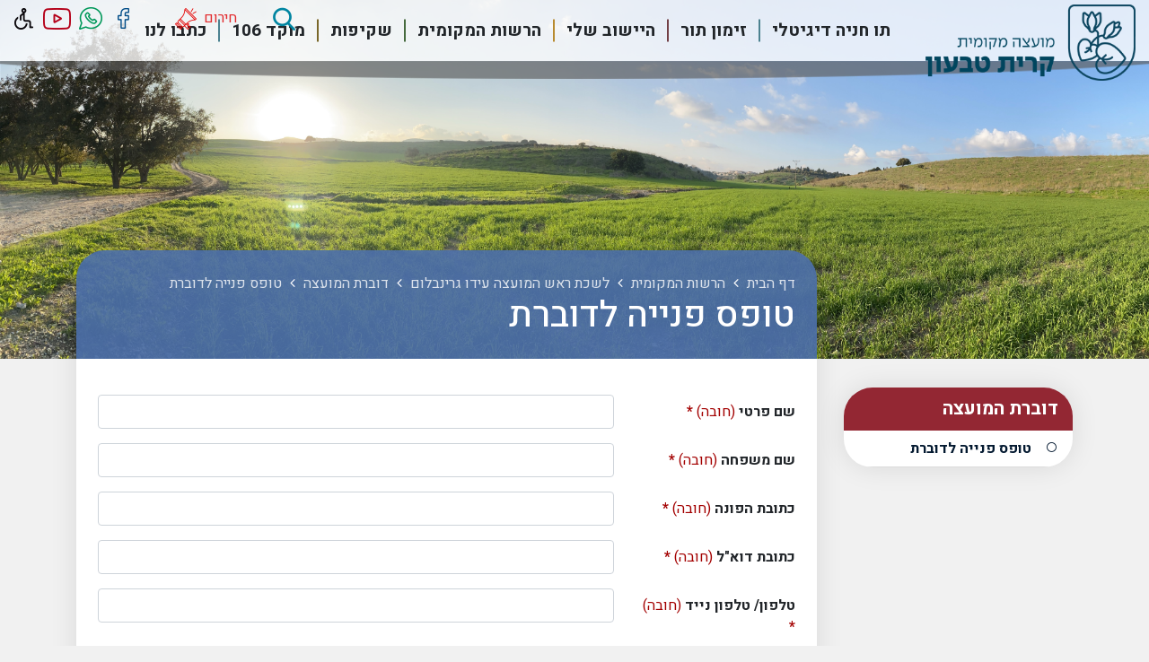

--- FILE ---
content_type: text/html; charset=UTF-8
request_url: https://ktv.org.il/duplicated-1609869728/
body_size: 16056
content:

<!DOCTYPE html>
<html dir="rtl" lang="he" xmlns="http://www.w3.org/1999/xhtml">

<head>

	<title>טופס פנייה לדוברת</title>

	<base href="https://ktv.org.il/" />

	<meta http-equiv="Content-Type" content="text/html;charset=UTF-8" />
	<meta http-equiv="X-UA-Compatible" content="IE=edge" />

	<meta name="viewport" content="width=device-width, initial-scale=1.0">

	<meta name="description" content="" />
	<meta name="keywords" content="" />

	<meta property="og:image" content="content/images/fb.png" />
	<meta property="og:title" content="טופס פנייה לדוברת" />
	<meta property="og:description" content="" />
	<meta property="og:url" content="https://ktv.org.il/duplicated-1609869728/" />
	<meta property="og:type" content="website" />

	<link rel="preconnect" href="https://fonts.gstatic.com">
	<link href="https://fonts.googleapis.com/css2?family=Heebo:wght@100;200;300;400;500;600;700;800;900&display=swap" rel="stylesheet">

	<link rel="shortcut icon" href="content/images/logo1.png" type="image/x-icon" />

					<link type="text/css" rel="stylesheet" href="https://fonts.googleapis.com/css?family=Assistant:400,700?v=43" />
								<link type="text/css" rel="stylesheet" href="assets/jquery-ui.css?v=43" />
								<link type="text/css" rel="stylesheet" href="assets/font-awesome.css?v=43" />
								<link type="text/css" rel="stylesheet" href="assets/jquery.slick.css?v=43" />
								<link type="text/css" rel="stylesheet" href="assets/magnific-popup.css?v=43" />
								<link type="text/css" rel="stylesheet" href="assets/bootstrap.min.css?v=43" />
								<link type="text/css" rel="stylesheet" href="assets/jquery.dataTables.min.css?v=43" />
								<link type="text/css" rel="stylesheet" href="assets/binaa-framework.css?v=43" />
								<link type="text/css" rel="stylesheet" href="assets/bNagish/bNagish.css?v=43" />
								<link type="text/css" rel="stylesheet" href="content/smart-form.css?v=43" />
								<link type="text/css" rel="stylesheet" href="https://plugins.binaa.co.il/master/master.css?v=43" />
								<link type="text/css" rel="stylesheet" href="content/template.css?v=43" />
								<link type="text/css" rel="stylesheet" href="content/pages.css?v=43" />
								<link type="text/css" rel="stylesheet" href="content/pages-sub-menu.css?v=43" />
								<link type="text/css" rel="stylesheet" href="content/faq.css?v=43" />
								<link type="text/css" rel="stylesheet" href="content/feedback_form.css?v=43" />
								<link type="text/css" rel="stylesheet" href="content/template.page_with_sidebar.css?v=43" />
				

		
</head>

<body>

	<script>
		var jQueryQueue = [];
	</script>

	<script src="binaa_tools.js?v=11"></script>	



	<div class="blocks-skip">
		<a id="skip-to-content" href="/duplicated-1609869728/#content">דלג לתוכן העמוד</a>
	</div>

		<div id="bNagish"></div>

	<div class="mobile-navigation-container">
		<div class="mobile-navigation">
			<div class="content">
				<div class="head clearfix">
					<button class="button mobile-navigation-close">
						<span class="offset">סגור תפריט</span>
						<em class="fa fa-times"></em>
					</button>
				</div>
				<form action="./search/" class="mobile-navigation-search">
					<div class="content">
						<label for="mnq" class="offset">חיפוש באתר</label>
						<input class="speech-input" lang="he" type="text" name="q" id="mnq" placeholder="הקלד לחיפוש באתר..." x-webkit-speech />
						<button class="submit">
							<span class="offset">חפש</span>
							<em class="fa fa-search"></em>
						</button>
					</div>
				</form>
				<nav role="navigation">
					<ul role="menubar">		<li data-id="1080" role="menuitem">
			<span>
				<a class="" href="https://www.ktv.org.il/%D7%AA%D7%95%D7%95%D7%99-%D7%97%D7%A0%D7%99%D7%94/" >
					<em class="arrow"></em>
					תו חניה דיגיטלי
				</a>
			</span>
			
		</li>		<li data-id="646" role="menuitem">
			<span>
				<a class="" href="https://www.ktv.org.il/appointments/" >
					<em class="arrow"></em>
					זימון תור
				</a>
			</span>
			
		</li>		<li data-id="432" role="menuitem">
			<span>
				<a class=" empty" href="./היישוב-שלי/" >
					<em class="arrow"></em>
					היישוב שלי
				</a>
			</span>
			<ul role="menu">		<li data-id="457" role="menuitem">
			<span>
				<a class="" href="./240/" >
					<em class="arrow"></em>
					אודות קרית טבעון
				</a>
			</span>
			
		</li>		<li data-id="674" role="menuitem">
			<span>
				<a class="" href="./אסיפת-אזרחים-קרית-טבעון/" >
					<em class="arrow"></em>
					אספת אזרחים הראשונה בישראל | פברואר - מרץ 2022 בקרית טבעון
				</a>
			</span>
			
		</li>		<li data-id="459" role="menuitem">
			<span>
				<a class="" href="./104/" >
					<em class="arrow"></em>
					קהילה והתנדבות
				</a>
			</span>
			
		</li>		<li data-id="206" role="menuitem">
			<span>
				<a class="" href="./ארגוני-קשב-סיוע-וארגונים-חברתיים-לקהילה-הגאה/" >
					<em class="arrow"></em>
					הקהילה הגאה
				</a>
			</span>
			<ul role="menu">		<li data-id="717" role="menuitem">
			<span>
				<a class="" href="./duplicated-1653391423/" >
					<em class="arrow"></em>
					ארגוני קשב, סיוע וארגונים חברתיים לקהילה הגאה
				</a>
			</span>
			
		</li></ul>
		</li>		<li data-id="631" role="menuitem">
			<span>
				<a class="" href="https://www.shalhevet-tivon.org.il/home/doc.aspx?mCatID=68&mode=s&icID=162" target="_blank">
					<em class="arrow"></em>
					פעילויות עמותת שלהב"ת קרית טבעון
				</a>
			</span>
			
		</li>		<li data-id="600" role="menuitem">
			<span>
				<a class="" href="https://www.ktv.org.il/uploads/n/1585205762.7804.jpg" target="_blank">
					<em class="arrow"></em>
					מפת קרית טבעון
				</a>
			</span>
			
		</li>		<li data-id="458" role="menuitem">
			<span>
				<a class="" href="https://www.alltrails.com/explore/recording/2732015/?referrer=gpsies" target="_blank">
					<em class="arrow"></em>
					מפת סובב טבעון
				</a>
			</span>
			
		</li>		<li data-id="598" role="menuitem">
			<span>
				<a class="" href="./קול-קורא-לרישום-מאגר-עסקים-מקומיים-קרית-טבעון/" >
					<em class="arrow"></em>
					קול קורא לרישום מאגר עסקים מקומיים
				</a>
			</span>
			
		</li>		<li data-id="314" role="menuitem">
			<span>
				<a class="" href="./articles/" >
					<em class="arrow"></em>
					כתבות
				</a>
			</span>
			<ul role="menu">		<li data-id="410" role="menuitem">
			<span>
				<a class="" href="./410/" >
					<em class="arrow"></em>
					סקר שביעות הרצון בקרית טבעון 2020
				</a>
			</span>
			
		</li></ul>
		</li></ul>
		</li>		<li data-id="60" role="menuitem">
			<span>
				<a class=" empty" href="./המועצה/" >
					<em class="arrow"></em>
					הרשות המקומית
				</a>
			</span>
			<ul role="menu">		<li data-id="331" role="menuitem">
			<span>
				<a class="" href="./קבלת-קהל/" >
					<em class="arrow"></em>
					שעות קבלת קהל במועצה
				</a>
			</span>
			
		</li>		<li data-id="64" role="menuitem">
			<span>
				<a class="" href="./חזון-מועצת-קרית-טבעון/" >
					<em class="arrow"></em>
					חזון מועצת קרית טבעון
				</a>
			</span>
			
		</li>		<li data-id="298" role="menuitem">
			<span>
				<a class="" href="./לשכת-ראש-המועצה/" >
					<em class="arrow"></em>
					לשכת ראש המועצה עידו גרינבלום
				</a>
			</span>
			<ul role="menu">		<li data-id="90" role="menuitem">
			<span>
				<a class="" href="./דוברת-המועצה/" >
					<em class="arrow"></em>
					דוברת המועצה
				</a>
			</span>
			<ul role="menu">		<li data-id="492" role="menuitem">
			<span>
				<a class="on" href="./duplicated-1609869728/" >
					<em class="arrow"></em>
					טופס פנייה לדוברת
				</a>
			</span>
			
		</li></ul>
		</li></ul>
		</li>		<li data-id="79" role="menuitem">
			<span>
				<a class="" href="./לשכת-מנכ-ל-המועצה/" >
					<em class="arrow"></em>
					מנכ"לית המועצה
				</a>
			</span>
			
		</li>		<li data-id="66" role="menuitem">
			<span>
				<a class="" href="./משרדי-המועצה/" >
					<em class="arrow"></em>
					משרדי המועצה
				</a>
			</span>
			
		</li>		<li data-id="585" role="menuitem">
			<span>
				<a class=" empty" href="./נגישות/" >
					<em class="arrow"></em>
					נגישות
				</a>
			</span>
			<ul role="menu">		<li data-id="529" role="menuitem">
			<span>
				<a class="" href="./הסדרי-נגישות-משרדי-המועצה/" >
					<em class="arrow"></em>
					נגישות במשרדי המועצה
				</a>
			</span>
			
		</li>		<li data-id="710" role="menuitem">
			<span>
				<a class="" href="./הערכת-מועדים-לחובת-הנגשה/" >
					<em class="arrow"></em>
					הארכת מועדים לחובת הנגשה
				</a>
			</span>
			
		</li>		<li data-id="644" role="menuitem">
			<span>
				<a class="" href="./פירוט-ההנגשה-במבני-ציבור-ברשות/" >
					<em class="arrow"></em>
					נגישות מבני ציבור ומוסדות חינוך ברשות 
				</a>
			</span>
			
		</li>		<li data-id="329" role="menuitem">
			<span>
				<a class="" href="./accessibility/" >
					<em class="arrow"></em>
					הצהרת נגישות
				</a>
			</span>
			
		</li></ul>
		</li>		<li data-id="61" role="menuitem">
			<span>
				<a class=" empty" href="./מחלקות-המועצה/" >
					<em class="arrow"></em>
					מחלקות המועצה
				</a>
			</span>
			<ul role="menu">		<li data-id="980" role="menuitem">
			<span>
				<a class="" href="./מבנה-ארגוני-25/" >
					<em class="arrow"></em>
					מבנה ארגוני | עדכני לשנת 2025
				</a>
			</span>
			
		</li>		<li data-id="81" role="menuitem">
			<span>
				<a class="" href="./שירותים-חברתיים/" >
					<em class="arrow"></em>
					שירותים חברתיים
				</a>
			</span>
			<ul role="menu">		<li data-id="104" role="menuitem">
			<span>
				<a class="" href="./היחידה-לקהילה-והתנדבות/" >
					<em class="arrow"></em>
					היחידה לקהילה והתנדבות
				</a>
			</span>
			<ul role="menu">		<li data-id="999" role="menuitem">
			<span>
				<a class="" href="./הגיל-השלישי/" >
					<em class="arrow"></em>
					הגיל השלישי
				</a>
			</span>
			
		</li>		<li data-id="993" role="menuitem">
			<span>
				<a class="" href="./סיוע-פיזי-וחומרי/" >
					<em class="arrow"></em>
					סיוע רגשי, חומרי ופיזי
				</a>
			</span>
			
		</li>		<li data-id="1002" role="menuitem">
			<span>
				<a class="" href="./0-1740310054-חינוך/" >
					<em class="arrow"></em>
					חינוך, ילדים ונוער
				</a>
			</span>
			
		</li>		<li data-id="1001" role="menuitem">
			<span>
				<a class="" href="./טבע-ואומנות/" >
					<em class="arrow"></em>
					תיירות, תרבות ופנאי
				</a>
			</span>
			
		</li>		<li data-id="996" role="menuitem">
			<span>
				<a class="" href="./0-1740309807-נשים-ומשפחות/" >
					<em class="arrow"></em>
					ביטחון, רפואה וחירום
				</a>
			</span>
			
		</li>		<li data-id="994" role="menuitem">
			<span>
				<a class="" href="./נשים-ומשפחות/" >
					<em class="arrow"></em>
					אוכלוסיות מיוחדות
				</a>
			</span>
			
		</li>		<li data-id="995" role="menuitem">
			<span>
				<a class="" href="./סביבה-וקיימות/" >
					<em class="arrow"></em>
					קיימות, סביבה ובע"ח
				</a>
			</span>
			
		</li></ul>
		</li>		<li data-id="334" role="menuitem">
			<span>
				<a class="" href="./אלפון-המחלקה/" >
					<em class="arrow"></em>
					אלפון המחלקה
				</a>
			</span>
			
		</li>		<li data-id="983" role="menuitem">
			<span>
				<a class="" href="./טופס-דיווח-על-חשד-לפגיעה-בילדים/" >
					<em class="arrow"></em>
					טופס דיווח על חשד לפגיעה בילדים
				</a>
			</span>
			
		</li>		<li data-id="519" role="menuitem">
			<span>
				<a class="" href="https://i-risk.co.il/" >
					<em class="arrow"></em>
					שאלון זיהוי למצבי סיכון
				</a>
			</span>
			
		</li>		<li data-id="339" role="menuitem">
			<span>
				<a class="" href="./המדור-לאזרחים-ותיקים/" >
					<em class="arrow"></em>
					המדור לאזרחים ותיקים
				</a>
			</span>
			<ul role="menu">		<li data-id="340" role="menuitem">
			<span>
				<a class="" href="./טיפול-פרטני/" >
					<em class="arrow"></em>
					טיפול וייעוץ לאזרח הוותיק ולמשפחתו 
				</a>
			</span>
			
		</li>		<li data-id="341" role="menuitem">
			<span>
				<a class="" href="./שלהב-ת-קהילה-תומכת/" >
					<em class="arrow"></em>
					שלהב"ת, קהילה תומכת
				</a>
			</span>
			
		</li>		<li data-id="639" role="menuitem">
			<span>
				<a class="" href="https://vatikim-1.questionpro.com/" target="_blank">
					<em class="arrow"></em>
					שאלון לבנית תכנית אב ואם לאזרחיות ולאזרחים הוותיקים בקרית טבעון
				</a>
			</span>
			
		</li>		<li data-id="345" role="menuitem">
			<span>
				<a class="" href="./בני-משפחה-מטפלים-נגה/" >
					<em class="arrow"></em>
					בני משפחה מטפלים באזרח הוותיק
				</a>
			</span>
			
		</li>		<li data-id="346" role="menuitem">
			<span>
				<a class="" href="https://online.fliphtml5.com/tsfln/meqh/" target="_blank">
					<em class="arrow"></em>
					חוברת זכויות ושירותים לאזרח הוותיק
				</a>
			</span>
			
		</li>		<li data-id="344" role="menuitem">
			<span>
				<a class="" href="./היחידה-למניעת-התעללות-בקשישים/" >
					<em class="arrow"></em>
					היחידה למניעת התעללות בקשישים
				</a>
			</span>
			
		</li>		<li data-id="342" role="menuitem">
			<span>
				<a class="" href="./מרכז-יום-רב-תחומי-אופק/" >
					<em class="arrow"></em>
					מרכז יום רב תחומי "אופק"
				</a>
			</span>
			
		</li>		<li data-id="343" role="menuitem">
			<span>
				<a class="" href="./ניצולי-שואה-תוכנית-סל-ב/" >
					<em class="arrow"></em>
					תמיכה בשורדי שואה
				</a>
			</span>
			
		</li>		<li data-id="99" role="menuitem">
			<span>
				<a class="" href="./קו-חם/" >
					<em class="arrow"></em>
					קו חם
				</a>
			</span>
			
		</li></ul>
		</li>		<li data-id="347" role="menuitem">
			<span>
				<a class="" href="./צוות-פרט-ומשפחה/" >
					<em class="arrow"></em>
					צוות פרט ומשפחה
				</a>
			</span>
			<ul role="menu">		<li data-id="349" role="menuitem">
			<span>
				<a class="" href="./נוער-וצעירים-נתן-גילה-וגלי/" >
					<em class="arrow"></em>
					נוער וצעירים
				</a>
			</span>
			
		</li></ul>
		</li>		<li data-id="335" role="menuitem">
			<span>
				<a class="" href="./מרכז-טיפולי-רב-תחומי/" >
					<em class="arrow"></em>
					מרכז טיפולי רב תחומי
				</a>
			</span>
			<ul role="menu">		<li data-id="969" role="menuitem">
			<span>
				<a class="" href="./קליניקה-קהילתית-לפסיכותרפיה-גוף-נפש/" >
					<em class="arrow"></em>
					קליניקה קהילתית לפסיכותרפיה גוף נפש
				</a>
			</span>
			
		</li>		<li data-id="970" role="menuitem">
			<span>
				<a class="" href="./מרכז-סב-יונים/" >
					<em class="arrow"></em>
					מרכז סב-יונים
				</a>
			</span>
			
		</li>		<li data-id="972" role="menuitem">
			<span>
				<a class="" href="./שבט-נערות/" >
					<em class="arrow"></em>
					שבט נערות
				</a>
			</span>
			
		</li>		<li data-id="101" role="menuitem">
			<span>
				<a class="" href="./התחנה-לטיפול-זוגי-ומשפחתי/" >
					<em class="arrow"></em>
					התחנה לטיפול זוגי ומשפחתי
				</a>
			</span>
			
		</li>		<li data-id="356" role="menuitem">
			<span>
				<a class="" href="./תוכנית-נתיבים-להורות-גיל-רך-וגליאי-6-13/" >
					<em class="arrow"></em>
					נתיבים להורות
				</a>
			</span>
			
		</li>		<li data-id="355" role="menuitem">
			<span>
				<a class="" href="./יחידה-לטיפול-בנפגעי-טראומה-מינית/" >
					<em class="arrow"></em>
					היחידה לנפגעי טראומה מינית
				</a>
			</span>
			
		</li>		<li data-id="327" role="menuitem">
			<span>
				<a class="" href="./מחירון-למטפלים/" >
					<em class="arrow"></em>
					מחירון למטפלים
				</a>
			</span>
			
		</li></ul>
		</li>		<li data-id="408" role="menuitem">
			<span>
				<a class="" href="./א-נשים-עם-מוגבלויות/" >
					<em class="arrow"></em>
					א.נשים עם מוגבלויות
				</a>
			</span>
			<ul role="menu">		<li data-id="438" role="menuitem">
			<span>
				<a class="" href="./המרכז-למשפחה/" >
					<em class="arrow"></em>
					המרכז המשלים למשפחות מיוחדות
				</a>
			</span>
			
		</li>		<li data-id="443" role="menuitem">
			<span>
				<a class="" href="./קבוצת-חיבורים-לילדים-מיוחדים/" >
					<em class="arrow"></em>
					קבוצת "חיבורים"  לילדים מיוחדים 
				</a>
			</span>
			
		</li>		<li data-id="444" role="menuitem">
			<span>
				<a class="" href="./קבוצת-מטאורים-לבוגרים-צעירים-עם-צרכים-מיוחדים/" >
					<em class="arrow"></em>
					"מטאורים"- בוגרים צעירים עם צרכים מיוחדים
				</a>
			</span>
			
		</li>		<li data-id="445" role="menuitem">
			<span>
				<a class="" href="./קהילה-תומכת-לנכים-בקהילה/" >
					<em class="arrow"></em>
					"קהילה תומכת" לנכים בקהילה 
				</a>
			</span>
			
		</li></ul>
		</li>		<li data-id="436" role="menuitem">
			<span>
				<a class="" href="./יתד/" >
					<em class="arrow"></em>
					יתד - המרחב לקידום תעסוקה
				</a>
			</span>
			
		</li>		<li data-id="418" role="menuitem">
			<span>
				<a class="" href="./ילדים-ונוער/" >
					<em class="arrow"></em>
					ילדים ונוער
				</a>
			</span>
			
		</li>		<li data-id="419" role="menuitem">
			<span>
				<a class="" href="./עמותת-מעומק-הלב/" >
					<em class="arrow"></em>
					עמותת ומלגות
				</a>
			</span>
			<ul role="menu">		<li data-id="420" role="menuitem">
			<span>
				<a class="" href="./הקרן-לערבות-הדדית/" >
					<em class="arrow"></em>
					הקרן לערבות הדדית לנפגעי משבר הקורונה
				</a>
			</span>
			
		</li>		<li data-id="1054" role="menuitem">
			<span>
				<a class="" href="./מלגת-מפעל-הפיס-והרשות-המקומית-לשנת-תשפ-ו/" >
					<em class="arrow"></em>
					מלגת מפעל הפיס והרשות המקומית | לשנת תשפ"ו
				</a>
			</span>
			
		</li>		<li data-id="421" role="menuitem">
			<span>
				<a class="" href="./מתווה-הקרן-לערבות-הדדית/" >
					<em class="arrow"></em>
					מתווה הקרן לערבות הדדית
				</a>
			</span>
			
		</li>		<li data-id="634" role="menuitem">
			<span>
				<a class="" href="./מלגות-מעומק-הלב-תשפ-ב/" >
					<em class="arrow"></em>
					טופס מלגות מעומק הלב–קרן תמי לשנת תשפ"ו
				</a>
			</span>
			
		</li>		<li data-id="638" role="menuitem">
			<span>
				<a class="" href="./מלגות-מועדון-הסורופטימיסט-תשפ-ב/" >
					<em class="arrow"></em>
					מלגות לסטודנטיות - מועדון הסורופטימיסט תשפ"ד
				</a>
			</span>
			
		</li></ul>
		</li>		<li data-id="376" role="menuitem">
			<span>
				<a class="" href="./forms/?category=30" >
					<em class="arrow"></em>
					טפסים
				</a>
			</span>
			
		</li>		<li data-id="398" role="menuitem">
			<span>
				<a class="" href="./articles/category/2/" >
					<em class="arrow"></em>
					פרסומים ומידע כללי
				</a>
			</span>
			
		</li></ul>
		</li>		<li data-id="84" role="menuitem">
			<span>
				<a class="" href="./חינוך/" >
					<em class="arrow"></em>
					מחלקת חינוך
				</a>
			</span>
			<ul role="menu">		<li data-id="1078" role="menuitem">
			<span>
				<a class="" href="./תכנית-רצפים-יישובית/" >
					<em class="arrow"></em>
					תכנית רצפים יישובית
				</a>
			</span>
			
		</li>		<li data-id="1090" role="menuitem">
			<span>
				<a class="" href="./מסגרות-לגיל-הרך-בקרית-טבעון/" >
					<em class="arrow"></em>
					מסגרות לגיל הרך בקרית טבעון
				</a>
			</span>
			
		</li>		<li data-id="1048" role="menuitem">
			<span>
				<a class="" href="./הסעות-תלמידים/" >
					<em class="arrow"></em>
					הסעות תלמידים
				</a>
			</span>
			<ul role="menu">		<li data-id="1058" role="menuitem">
			<span>
				<a class="" href="./בקשה-לתיקון-מספר-הטלפון-באפליקציית-רב-פס/" >
					<em class="arrow"></em>
					בקשה לתיקון מספר הטלפון באפליקציית רב פס
				</a>
			</span>
			
		</li>		<li data-id="1060" role="menuitem">
			<span>
				<a class="" href="./0-1756624082-הסעות-תלמידים/" >
					<em class="arrow"></em>
					קווי תלמידים תשפ"ו
				</a>
			</span>
			
		</li>		<li data-id="978" role="menuitem">
			<span>
				<a class="" href="./הסעות/" >
					<em class="arrow"></em>
					זכאות להשתתפות בהוצאות נסיעה בתחבורה ציבורית [רב קו]
				</a>
			</span>
			
		</li>		<li data-id="1053" role="menuitem">
			<span>
				<a class="" href="./בדיקת-זכאות-להחזרי-נסיעות-לתלמידים-הלומדים-מחוץ-לטבעון/" >
					<em class="arrow"></em>
					בדיקת זכאות להחזרי נסיעות לתלמידים הלומדים מחוץ לטבעון
				</a>
			</span>
			
		</li>		<li data-id="1047" role="menuitem">
			<span>
				<a class="" href="./כללי-התנהגות-לתלמידים-בהסעה/" >
					<em class="arrow"></em>
					כללי התנהגות לתלמידים בהסעה
				</a>
			</span>
			
		</li></ul>
		</li>		<li data-id="1076" role="menuitem">
			<span>
				<a class="" href="./מוסדות-חינוך-לידה-עד-תיכון/" >
					<em class="arrow"></em>
					מוסדות חינוך בקרית טבעון (לידה עד תיכון)
				</a>
			</span>
			<ul role="menu">		<li data-id="885" role="menuitem">
			<span>
				<a class="" href="./יחידת-גיל-רך-לידה-עד-שלוש/" >
					<em class="arrow"></em>
					יחידת גיל רך (לידה עד שלוש)
				</a>
			</span>
			
		</li>		<li data-id="129" role="menuitem">
			<span>
				<a class="" href="./גני-ילדים-בטבעון/" >
					<em class="arrow"></em>
					גני ילדים בקרית טבעון
				</a>
			</span>
			
		</li>		<li data-id="134" role="menuitem">
			<span>
				<a class="" href="./בתי-ספר-בטבעון/" >
					<em class="arrow"></em>
					בתי ספר בקרית טבעון
				</a>
			</span>
			
		</li>		<li data-id="141" role="menuitem">
			<span>
				<a class="" href="./החווה-לחינוך-חקלאי-ולימודי-הסביבה/" >
					<em class="arrow"></em>
					החווה לחינוך חקלאי ולימודי הסביבה
				</a>
			</span>
			
		</li></ul>
		</li>		<li data-id="1077" role="menuitem">
			<span>
				<a class=" empty" href="./יצירת-קשר/" >
					<em class="arrow"></em>
					יצירת קשר
				</a>
			</span>
			<ul role="menu">		<li data-id="377" role="menuitem">
			<span>
				<a class="" href="./0-1599111516-אלפון-המחלקה/" >
					<em class="arrow"></em>
					אלפון המחלקה
				</a>
			</span>
			
		</li>		<li data-id="827" role="menuitem">
			<span>
				<a class="" href="./מוקד-פניות-חינוך/" >
					<em class="arrow"></em>
					מוקד פניות - חינוך
				</a>
			</span>
			
		</li></ul>
		</li>		<li data-id="1082" role="menuitem">
			<span>
				<a class="" href="./קהילה-לומדת-צומחת-ומתחברת-רגעים-יפים-מהעשייה-החינוכית-המגוונת-בקרית-טבעון/" >
					<em class="arrow"></em>
					לקט רגעים יפים מהעשייה החינוכית המגוונת בקרית טבעון
				</a>
			</span>
			
		</li>		<li data-id="1057" role="menuitem">
			<span>
				<a class="" href="./מחדשים-בחינוך-שנת-תשפ-ו/" >
					<em class="arrow"></em>
					#מחדשים בחינוך שנת תשפ"ו
				</a>
			</span>
			
		</li>		<li data-id="662" role="menuitem">
			<span>
				<a class="" href="./662-1639949060-רישום-למוסדות-חינוך-בקרית-טבעון/" >
					<em class="arrow"></em>
					רישום למוסדות חינוך וצהרונים בקרית טבעון
				</a>
			</span>
			<ul role="menu">		<li data-id="777" role="menuitem">
			<span>
				<a class="" href="./רישום-לגני-ילדים-בקרית-טבעון/" >
					<em class="arrow"></em>
					רישום לגני הילדים לשנת הלימודים תשפ"ז
				</a>
			</span>
			
		</li>		<li data-id="940" role="menuitem">
			<span>
				<a class="" href="./נוהל-רישום-ושיבוץ-למוסדות-חינוך/" >
					<em class="arrow"></em>
					נוהל רישום ושיבוץ למוסדות חינוך
				</a>
			</span>
			
		</li>		<li data-id="1044" role="menuitem">
			<span>
				<a class="" href="./בקשה-לפטור-מחוק-חינוך-חובה-לגילי-3-בלבד/" >
					<em class="arrow"></em>
					בקשה לפטור מחוק חינוך חובה לגילי 3 בלבד
				</a>
			</span>
			
		</li>		<li data-id="779" role="menuitem">
			<span>
				<a class="" href="./duplicated-1673358312/" >
					<em class="arrow"></em>
					רישום לכיתה א' לשנת הלימודים תשפ"ז
				</a>
			</span>
			
		</li>		<li data-id="909" role="menuitem">
			<span>
				<a class="" href="./duplicated-1708857243/" >
					<em class="arrow"></em>
					רישום לחטיבת הנעורים ולתיכון אורט
				</a>
			</span>
			
		</li>		<li data-id="910" role="menuitem">
			<span>
				<a class="" href="./duplicated-1708857259/" >
					<em class="arrow"></em>
					בקשות מעבר בין בתי ספר
				</a>
			</span>
			
		</li>		<li data-id="677" role="menuitem">
			<span>
				<a class="" href="./רישום-לצהרוני-רשת-המתנ-סים/" >
					<em class="arrow"></em>
					רישום לצהרוני "אפטר סקול"
				</a>
			</span>
			
		</li>		<li data-id="497" role="menuitem">
			<span>
				<a class="" href="./רשימת-גנים-בתי-ספר-רחובות/" >
					<em class="arrow"></em>
					רשימת גנים ובתי ספר לפי רחובות היישוב ושנתונים
				</a>
			</span>
			
		</li>		<li data-id="776" role="menuitem">
			<span>
				<a class="" href="./טופס-רישום-לבית-הספר-האנתרופוסופי-שקד/" >
					<em class="arrow"></em>
					רישום לבית הספר האנתרופוסופי שקד
				</a>
			</span>
			
		</li>		<li data-id="651" role="menuitem">
			<span>
				<a class="" href="./רישום-לבית-ספר-מיתרים/" >
					<em class="arrow"></em>
					רישום לבית הספר המשלב מיתרים
				</a>
			</span>
			
		</li>		<li data-id="508" role="menuitem">
			<span>
				<a class="" href="./בקשת-רישום-תושבי-חוץ/" >
					<em class="arrow"></em>
					טופס בקשת רישום לתושבי חוץ
				</a>
			</span>
			
		</li>		<li data-id="743" role="menuitem">
			<span>
				<a class="" href="./יחידה-לקידום-נוער-היל-ה/" >
					<em class="arrow"></em>
					יחידה לקידום נוער היל"ה
				</a>
			</span>
			
		</li></ul>
		</li>		<li data-id="878" role="menuitem">
			<span>
				<a class="" href="https://www.ktv.org.il/forms/?category=21" target="_blank">
					<em class="arrow"></em>
					טפסים מחלקת חינוך
				</a>
			</span>
			<ul role="menu">		<li data-id="128" role="menuitem">
			<span>
				<a class="" href="./פוליסה-לביטוח-תאונות-אישיות-לתלמידים/" >
					<em class="arrow"></em>
					פורטל ביטוח תלמידים -  חדש!
				</a>
			</span>
			
		</li></ul>
		</li>		<li data-id="818" role="menuitem">
			<span>
				<a class="" href="./0-1688287465-חינוך-מיוחד/" >
					<em class="arrow"></em>
					חינוך מיוחד
				</a>
			</span>
			<ul role="menu">		<li data-id="819" role="menuitem">
			<span>
				<a class="" href="./שאלות-נפוצות-בנושא-חינוך-מיוחד/" >
					<em class="arrow"></em>
					שאלות נפוצות בנושא חינוך מיוחד
				</a>
			</span>
			
		</li>		<li data-id="820" role="menuitem">
			<span>
				<a class=" empty" href="./0-1688287559-טפסים/" >
					<em class="arrow"></em>
					טפסים
				</a>
			</span>
			
		</li></ul>
		</li>		<li data-id="1008" role="menuitem">
			<span>
				<a class="" href="./0-1741080503-יחידת-הנוער/" >
					<em class="arrow"></em>
					יחידת הנוער
				</a>
			</span>
			
		</li>		<li data-id="144" role="menuitem">
			<span>
				<a class="" href="./השרות-הפסיכולוגי-חינוכי/" >
					<em class="arrow"></em>
					השירות הפסיכולוגי-חינוכי
				</a>
			</span>
			<ul role="menu">		<li data-id="407" role="menuitem">
			<span>
				<a class="" href="./צוות-השרות-הפסיכולוגי/" >
					<em class="arrow"></em>
					צוות השרות הפסיכולוגי
				</a>
			</span>
			
		</li>		<li data-id="767" role="menuitem">
			<span>
				<a class=" empty" href="./טפסים-השירות-הפסיכולוגי/" >
					<em class="arrow"></em>
					טפסים השירות הפסיכולוגי
				</a>
			</span>
			
		</li></ul>
		</li></ul>
		</li>		<li data-id="82" role="menuitem">
			<span>
				<a class="" href="./מינהל-כספי/" >
					<em class="arrow"></em>
					מינהל כספי
				</a>
			</span>
			<ul role="menu">		<li data-id="1017" role="menuitem">
			<span>
				<a class="" href="./ספר-ספקים-אפריל-25/" >
					<em class="arrow"></em>
					ספר ספקים | אפריל 25
				</a>
			</span>
			
		</li>		<li data-id="381" role="menuitem">
			<span>
				<a class="" href="./0-1599133955-אלפון-המחלקה/" >
					<em class="arrow"></em>
					אלפון המחלקה
				</a>
			</span>
			
		</li>		<li data-id="111" role="menuitem">
			<span>
				<a class="" href="./forms/?category=20" >
					<em class="arrow"></em>
					טפסים - מנהל כספי
				</a>
			</span>
			<ul role="menu">		<li data-id="974" role="menuitem">
			<span>
				<a class="" href="./בקשה-להחזר-כספי-בגין-יתרת-זכות/" >
					<em class="arrow"></em>
					בקשה להחזר כספי בגין יתרת זכות
				</a>
			</span>
			
		</li>		<li data-id="975" role="menuitem">
			<span>
				<a class="" href="./בקשה-לאישור-תושבות/" >
					<em class="arrow"></em>
					בקשה לאישור תושבות
				</a>
			</span>
			
		</li>		<li data-id="981" role="menuitem">
			<span>
				<a class="" href="./טופס-החלפת-כתובת/" >
					<em class="arrow"></em>
					טופס החלפת כתובת
				</a>
			</span>
			
		</li></ul>
		</li>		<li data-id="404" role="menuitem">
			<span>
				<a class="" href="https://city4u.co.il/PortalServicesSite/usersManagement/423000/registerForVoucherMail" >
					<em class="arrow"></em>
					הרשמה לקבלת שוברים במייל
				</a>
			</span>
			
		</li>		<li data-id="107" role="menuitem">
			<span>
				<a class="" href="./רכש-וגיוס-משאבים/" >
					<em class="arrow"></em>
					רכש וגיוס משאבים
				</a>
			</span>
			
		</li>		<li data-id="109" role="menuitem">
			<span>
				<a class="" href="./תשלומים-וגביה/" >
					<em class="arrow"></em>
					מחלקת גביה וארנונה
				</a>
			</span>
			<ul role="menu">		<li data-id="641" role="menuitem">
			<span>
				<a class="" href="https://www.ktv.org.il/appointments/?id=148" target="_blank">
					<em class="arrow"></em>
					זימון תור לקבלת שירות
				</a>
			</span>
			
		</li>		<li data-id="112" role="menuitem">
			<span>
				<a class="" href="./מסלולי-תשלום/" >
					<em class="arrow"></em>
					מסלולי תשלום
				</a>
			</span>
			
		</li>		<li data-id="301" role="menuitem">
			<span>
				<a class="" href="./ארנונה/" >
					<em class="arrow"></em>
					על ארנונה וצווי ארנונה
				</a>
			</span>
			
		</li>		<li data-id="276" role="menuitem">
			<span>
				<a class="" href="./בקשה-לאישור-לטאבו/" >
					<em class="arrow"></em>
					בקשה לאישור לטאבו
				</a>
			</span>
			
		</li>		<li data-id="540" role="menuitem">
			<span>
				<a class="" href="./טופס-אישור-לטאבו/" >
					<em class="arrow"></em>
					טופס אישור לטאבו
				</a>
			</span>
			
		</li></ul>
		</li>		<li data-id="805" role="menuitem">
			<span>
				<a class="" href="./duplicated-1683020310/" >
					<em class="arrow"></em>
					הנחות מארנונה
				</a>
			</span>
			<ul role="menu">		<li data-id="900" role="menuitem">
			<span>
				<a class="" href="./תיקון-17-לחוק-אזרחים-ותיקים-שמקבלים-הנחה-30-בארנונה-עד-100-מר/" >
					<em class="arrow"></em>
					תיקון 17 לחוק, אזרחים ותיקים שמקבלים הנחה 30% בארנונה עד 100 מר'
				</a>
			</span>
			
		</li></ul>
		</li>		<li data-id="891" role="menuitem">
			<span>
				<a class="" href="./נוהל-למתן-הנחה-מארנונה-בדיעבד/" >
					<em class="arrow"></em>
					נוהל למתן הנחה מארנונה בדיעבד
				</a>
			</span>
			
		</li>		<li data-id="108" role="menuitem">
			<span>
				<a class="" href="./שכר/" >
					<em class="arrow"></em>
					שכר
				</a>
			</span>
			
		</li>		<li data-id="106" role="menuitem">
			<span>
				<a class="" href="./הנהלת-חשבונות/" >
					<em class="arrow"></em>
					הנהלת חשבונות
				</a>
			</span>
			<ul role="menu">		<li data-id="752" role="menuitem">
			<span>
				<a class="" href="./תמיכה-לגופים-ומוסדות/" >
					<em class="arrow"></em>
					תמיכה לגופים ומוסדות לשנת 2025
				</a>
			</span>
			
		</li></ul>
		</li></ul>
		</li>		<li data-id="85" role="menuitem">
			<span>
				<a class="" href="./אגף-תפעול/" >
					<em class="arrow"></em>
					אגף תפעול
				</a>
			</span>
			<ul role="menu">		<li data-id="934" role="menuitem">
			<span>
				<a class="" href="./טופס-קבלת-אולם-ספורט/" >
					<em class="arrow"></em>
					טופס שימוש באולם ספורט
				</a>
			</span>
			
		</li>		<li data-id="388" role="menuitem">
			<span>
				<a class="" href="./0-1599135110-אלפון-המחלקה/" >
					<em class="arrow"></em>
					אלפון המחלקה
				</a>
			</span>
			
		</li>		<li data-id="147" role="menuitem">
			<span>
				<a class="" href="./מחלקת-תברואה/" >
					<em class="arrow"></em>
					מחלקת תברואה
				</a>
			</span>
			<ul role="menu">		<li data-id="1020" role="menuitem">
			<span>
				<a class="" href="./912/" >
					<em class="arrow"></em>
					נוהל גזם
				</a>
			</span>
			
		</li>		<li data-id="1021" role="menuitem">
			<span>
				<a class="" href="./922/" >
					<em class="arrow"></em>
					המדריך להפרדת פסולת
				</a>
			</span>
			
		</li>		<li data-id="150" role="menuitem">
			<span>
				<a class="" href="./מועדי-פינוי-האשפה/" >
					<em class="arrow"></em>
					מועדי פינוי האשפה
				</a>
			</span>
			
		</li>		<li data-id="642" role="menuitem">
			<span>
				<a class="" href="./מרכזי-המחזור-בקרית-טבעון/" >
					<em class="arrow"></em>
					מרכזי המחזור בקרית טבעון
				</a>
			</span>
			
		</li>		<li data-id="151" role="menuitem">
			<span>
				<a class="" href="./שקיות-לאיסוף-צואת-כלבים-מיקום-המתקנים/" >
					<em class="arrow"></em>
					שקיות לאיסוף צואת כלבים- מיקום המתקנים
				</a>
			</span>
			
		</li></ul>
		</li>		<li data-id="336" role="menuitem">
			<span>
				<a class="" href="./0-1597306619-איכות-הסביבה/" >
					<em class="arrow"></em>
					קיימות ואיכות הסביבה
				</a>
			</span>
			<ul role="menu">		<li data-id="1023" role="menuitem">
			<span>
				<a class="" href="./שנה-למהפכת-המחזור/" >
					<em class="arrow"></em>
					שנה למהפכת המחזור
				</a>
			</span>
			
		</li>		<li data-id="911" role="menuitem">
			<span>
				<a class="" href="./פחים-כתומים-שאלות-ותשובות/" >
					<em class="arrow"></em>
					פחים כתומים – שאלות ותשובות
				</a>
			</span>
			
		</li>		<li data-id="912" role="menuitem">
			<span>
				<a class="" href="./גזם-נוהל-הפרדה-ומחזור-חדש/" >
					<em class="arrow"></em>
					גזם: נוהל הפרדה ומחזור חדש
				</a>
			</span>
			
		</li>		<li data-id="913" role="menuitem">
			<span>
				<a class="" href="./גרוטאות-נוהל-חדש/" >
					<em class="arrow"></em>
					גרוטאות: נוהל חדש | מעודכן יולי 2024
				</a>
			</span>
			
		</li>		<li data-id="922" role="menuitem">
			<span>
				<a class="" href="./המדריך-להפרדת-פסולת/" >
					<em class="arrow"></em>
					המדריך להפרדת פסולת
				</a>
			</span>
			
		</li>		<li data-id="923" role="menuitem">
			<span>
				<a class="" href="./עשינו-סדר-מה-להוציא-ומתי/" >
					<em class="arrow"></em>
					 עשינו סדר מה להוציא ומתי?
				</a>
			</span>
			
		</li>		<li data-id="1068" role="menuitem">
			<span>
				<a class="" href="./עצ-לנו-בחצר-מיזם-שתילה-קהילתי/" >
					<em class="arrow"></em>
					עצ-לנו בחצר ● מיזם שתילה קהילתי
				</a>
			</span>
			
		</li>		<li data-id="1069" role="menuitem">
			<span>
				<a class="" href="./0-1761824939-/" >
					<em class="arrow"></em>
					טבעון, לא קונה את זה | נובמבר חודש צרכנות נבונה
				</a>
			</span>
			
		</li>		<li data-id="1074" role="menuitem">
			<span>
				<a class="" href="./נובמבר-דצמבר-של-קיימות-בטבעון/" >
					<em class="arrow"></em>
					נובמבר דצמבר של קיימות בטבעון
				</a>
			</span>
			
		</li>		<li data-id="643" role="menuitem">
			<span>
				<a class="" href="https://www.ktv.org.il/%D7%9E%D7%A8%D7%9B%D7%96%D7%99-%D7%94%D7%9E%D7%97%D7%96%D7%95%D7%A8-%D7%91%D7%A7%D7%A8%D7%99%D7%AA-%D7%98%D7%91%D7%A2%D7%95%D7%9F/" >
					<em class="arrow"></em>
					מרכזי מחזור בקרית טבעון
				</a>
			</span>
			
		</li>		<li data-id="338" role="menuitem">
			<span>
				<a class="" href="./הכל-על-קומפוסטרים-והכנת-קומפוסט/" >
					<em class="arrow"></em>
					מדריך לקומפוסט ורכישת קומפוסטרים
				</a>
			</span>
			
		</li></ul>
		</li>		<li data-id="152" role="menuitem">
			<span>
				<a class="" href="./מחלקת-אחזקה-ואחסנה/" >
					<em class="arrow"></em>
					מחלקת תשתיות ולוגיסטיקה
				</a>
			</span>
			
		</li>		<li data-id="389" role="menuitem">
			<span>
				<a class="" href="./מחלקת-גינון/" >
					<em class="arrow"></em>
					מחלקת גינון
				</a>
			</span>
			<ul role="menu">		<li data-id="210" role="menuitem">
			<span>
				<a class="" href="./טיפול-בנחשים/" >
					<em class="arrow"></em>
					טיפול בנחשים
				</a>
			</span>
			
		</li>		<li data-id="228" role="menuitem">
			<span>
				<a class="" href="./פתרונות-יעילים-להתמודדות-עם-מטרדי-יתושים/" >
					<em class="arrow"></em>
					פתרונות יעילים להתמודדות עם מטרדי יתושים
				</a>
			</span>
			
		</li>		<li data-id="500" role="menuitem">
			<span>
				<a class="" href="./כריתת-עץ/" >
					<em class="arrow"></em>
					טופס בקשה לכריתת עץ
				</a>
			</span>
			
		</li></ul>
		</li>		<li data-id="145" role="menuitem">
			<span>
				<a class="" href="./רישוי-עסקים/" >
					<em class="arrow"></em>
					רישוי עסקים
				</a>
			</span>
			<ul role="menu">		<li data-id="583" role="menuitem">
			<span>
				<a class="" href="./מבוא-לרישוי-עסקים/" >
					<em class="arrow"></em>
					מבוא לרישוי עסקים
				</a>
			</span>
			
		</li>		<li data-id="430" role="menuitem">
			<span>
				<a class="" href="./בקשה-לרישיון-עסק-היתר-זמני/" >
					<em class="arrow"></em>
					בקשה לרישיון עסק / היתר זמני
				</a>
			</span>
			
		</li>		<li data-id="146" role="menuitem">
			<span>
				<a class="" href="./נוהל-הסדרת-עגלת-מזון-ניידת/" >
					<em class="arrow"></em>
					נוהל הסדרת פעילות עגלות מזון ניידות בשטחים פתוחים
				</a>
			</span>
			
		</li>		<li data-id="518" role="menuitem">
			<span>
				<a class="" href="./הנחיות-והגשת-בקשה-לקבלת-היתר-לרוכלות/" >
					<em class="arrow"></em>
					הנחיות והגשת בקשה לקבלת היתר לרוכלות
				</a>
			</span>
			
		</li></ul>
		</li>		<li data-id="402" role="menuitem">
			<span>
				<a class="" href="./articles/category/7/" >
					<em class="arrow"></em>
					פרסומים ומידע כללי
				</a>
			</span>
			
		</li></ul>
		</li>		<li data-id="89" role="menuitem">
			<span>
				<a class="" href="./מנהל-הנדסה-והוועדה-לתכנון-ובנייה/" >
					<em class="arrow"></em>
					מנהל הנדסה והוועדה לתכנון ובנייה
				</a>
			</span>
			<ul role="menu">		<li data-id="1003" role="menuitem">
			<span>
				<a class="" href="./התכנית-להתחדשות-מתחים-כצנלסון/" >
					<em class="arrow"></em>
					תכנון ושדרוג רחוב כרמל
				</a>
			</span>
			
		</li>		<li data-id="917" role="menuitem">
			<span>
				<a class="" href="https://www.ktv.org.il/appointments/?id=180" target="_blank">
					<em class="arrow"></em>
					זימון תור להוועדה לתכנון ובניה
				</a>
			</span>
			
		</li>		<li data-id="390" role="menuitem">
			<span>
				<a class="" href="./0-1599369980-אלפון-המחלקה/" >
					<em class="arrow"></em>
					אלפון המחלקה
				</a>
			</span>
			
		</li>		<li data-id="391" role="menuitem">
			<span>
				<a class="" href="https://tivon.bartech-net.co.il/" target="_blank">
					<em class="arrow"></em>
					אתר הוועדה לתכנון ובניה
				</a>
			</span>
			
		</li>		<li data-id="392" role="menuitem">
			<span>
				<a class="" href=" https://v5.gis-net.co.il/v5/k_tivon?extent=207462,733514,216064,737488&layers=145,144,101&back=hybrid&overview=0&opacity=0.9" target="_blank">
					<em class="arrow"></em>
					GIS
				</a>
			</span>
			
		</li>		<li data-id="648" role="menuitem">
			<span>
				<a class="" href="./מבנים-מסוכנים-מידע-לתושב/" >
					<em class="arrow"></em>
					מבנים מסוכנים - מידע לתושב
				</a>
			</span>
			
		</li>		<li data-id="678" role="menuitem">
			<span>
				<a class="" href="./טופס-בקשה-לפגישה-עם-מהנדסת-המועצה/" >
					<em class="arrow"></em>
					טופס בקשה לפגישה עם מהנדסת המועצה
				</a>
			</span>
			
		</li>		<li data-id="393" role="menuitem">
			<span>
				<a class="" href="./forms/?category=25" >
					<em class="arrow"></em>
					טפסים - מנהל הנדסה
				</a>
			</span>
			<ul role="menu">		<li data-id="163" role="menuitem">
			<span>
				<a class="" href="./הגשת-בקשה-להקצאת-מקום-חניה-לנכה-ליד-מקום-המגורים/" >
					<em class="arrow"></em>
					הגשת בקשה להקצאת מקום חניה לנכה ליד מקום המגורים
				</a>
			</span>
			
		</li></ul>
		</li>		<li data-id="424" role="menuitem">
			<span>
				<a class="" href="./מחלקת-בינוי-ואחזקה/" >
					<em class="arrow"></em>
					מחלקת מנהל בינוי
				</a>
			</span>
			
		</li>		<li data-id="62" role="menuitem">
			<span>
				<a class="" href="./הועדה-לתכנון-ובניה/" >
					<em class="arrow"></em>
					מנהל פרויקטים ורכז נגישות
				</a>
			</span>
			
		</li>		<li data-id="528" role="menuitem">
			<span>
				<a class=" empty" href="./ועדות-בהובלת-מנהל-הנדסה/" >
					<em class="arrow"></em>
					ועדות בהובלת מנהל הנדסה
				</a>
			</span>
			<ul role="menu">		<li data-id="844" role="menuitem">
			<span>
				<a class="" href="https://www.ktv.org.il/protocols/?year=0&category=14&order=date-desc" >
					<em class="arrow"></em>
					ועדת תנועה
				</a>
			</span>
			
		</li>		<li data-id="845" role="menuitem">
			<span>
				<a class="" href="https://www.ktv.org.il/protocols/?year=0&category=10&order=date-desc" >
					<em class="arrow"></em>
					ועדת שימור
				</a>
			</span>
			
		</li></ul>
		</li></ul>
		</li>		<li data-id="80" role="menuitem">
			<span>
				<a class="" href="./מינהל-כללי/" >
					<em class="arrow"></em>
					מנהל כללי
				</a>
			</span>
			<ul role="menu">		<li data-id="83" role="menuitem">
			<span>
				<a class="" href="./בטחון-חירום-ופיקוח/" >
					<em class="arrow"></em>
					ביטחון וסדר ציבורי
				</a>
			</span>
			<ul role="menu">		<li data-id="927" role="menuitem">
			<span>
				<a class="" href="./הודעה-בדבר-הפעלת-שירותי-שמירה-ואבטחה-בקרית-טבעון/" >
					<em class="arrow"></em>
					הודעה בדבר הפעלת שירותי שמירה ואבטחה בקרית טבעון
				</a>
			</span>
			
		</li>		<li data-id="1028" role="menuitem">
			<span>
				<a class="" href="./0-1748946791-/" >
					<em class="arrow"></em>
					שנה להקמת מערך האבטחה המקומי
				</a>
			</span>
			
		</li>		<li data-id="308" role="menuitem">
			<span>
				<a class="" href="./ערעור-על-דוח-חנייה-חוקי-עזר/" >
					<em class="arrow"></em>
					ערעור על דוח חניה
				</a>
			</span>
			
		</li>		<li data-id="888" role="menuitem">
			<span>
				<a class="" href="./ערעור-על-חוק-עזר/" >
					<em class="arrow"></em>
					ערעור על חוק עזר
				</a>
			</span>
			
		</li>		<li data-id="385" role="menuitem">
			<span>
				<a class="" href="./0-1599134579-אלפון-המחלקה/" >
					<em class="arrow"></em>
					אלפון המחלקה
				</a>
			</span>
			
		</li>		<li data-id="499" role="menuitem">
			<span>
				<a class="" href="./תווי-חניה/" >
					<em class="arrow"></em>
					תו חניה דיגיטלי
				</a>
			</span>
			
		</li>		<li data-id="645" role="menuitem">
			<span>
				<a class="" href="https://www.ktv.org.il/appointments/?id=144&select-date=1" target="_blank">
					<em class="arrow"></em>
					מערכת זימון תורים
				</a>
			</span>
			
		</li>		<li data-id="387" role="menuitem">
			<span>
				<a class=" empty" href="./ביטחון-וחירום/" >
					<em class="arrow"></em>
					ביטחון וחירום
				</a>
			</span>
			
		</li>		<li data-id="113" role="menuitem">
			<span>
				<a class="" href="./פיקוח-עירוני/" >
					<em class="arrow"></em>
					פיקוח עירוני
				</a>
			</span>
			
		</li>		<li data-id="403" role="menuitem">
			<span>
				<a class="" href="./articles/category/6/" >
					<em class="arrow"></em>
					פרסומים ומידע כללי
				</a>
			</span>
			
		</li>		<li data-id="386" role="menuitem">
			<span>
				<a class="" href="./forms/?category=28" >
					<em class="arrow"></em>
					טפסים - ביטחון וסדר ציבורי
				</a>
			</span>
			
		</li>		<li data-id="747" role="menuitem">
			<span>
				<a class="" href="./הקמת-משמר-אזרחי-בקריית-טבעון/" >
					<em class="arrow"></em>
					הקמת משמר אזרחי בקריית טבעון
				</a>
			</span>
			
		</li></ul>
		</li>		<li data-id="380" role="menuitem">
			<span>
				<a class="" href="./הרשות-למאבק-באלימות-סמים-ואלכוהול/" >
					<em class="arrow"></em>
					הרשות לבטחון קהילתי
				</a>
			</span>
			<ul role="menu">		<li data-id="838" role="menuitem">
			<span>
				<a class="" href="./נקודת-משטרה-בשבילך/" >
					<em class="arrow"></em>
					נקודת משטרה בשבילך
				</a>
			</span>
			
		</li>		<li data-id="898" role="menuitem">
			<span>
				<a class="" href="./קול-קורא-למקומית-יום-האישה-2024-בטבעון/" >
					<em class="arrow"></em>
					קול קורא למקומית- יום האישה 2024 בטבעון
				</a>
			</span>
			
		</li>		<li data-id="903" role="menuitem">
			<span>
				<a class="" href="https://www.ktv.org.il/ads/194/" >
					<em class="arrow"></em>
					מקומית- אירועי יום האישה 2024 בטבעון
				</a>
			</span>
			
		</li>		<li data-id="926" role="menuitem">
			<span>
				<a class="" href="./פריסת-דיפברליטורים-ביישוב/" >
					<em class="arrow"></em>
					פריסת דיפברליטורים ביישוב
				</a>
			</span>
			
		</li>		<li data-id="379" role="menuitem">
			<span>
				<a class="" href="./סיירת-הורים/" >
					<em class="arrow"></em>
					סיירת הורים
				</a>
			</span>
			
		</li>		<li data-id="378" role="menuitem">
			<span>
				<a class="" href="./קו-חם-105/" >
					<em class="arrow"></em>
					מוקד 105 - המטה הלאומי להגנה על ילדים ברשת
				</a>
			</span>
			
		</li></ul>
		</li>		<li data-id="86" role="menuitem">
			<span>
				<a class="" href="./שרות-וטרינרי/" >
					<em class="arrow"></em>
					השירות הווטרינרי
				</a>
			</span>
			<ul role="menu">		<li data-id="1083" role="menuitem">
			<span>
				<a class="" href="./מדיניות-המועצה-בנוגע-לדרבנים-וגיריות/" >
					<em class="arrow"></em>
					מדיניות המועצה בנוגע לדרבנים וגיריות
				</a>
			</span>
			
		</li>		<li data-id="1075" role="menuitem">
			<span>
				<a class="" href="https://www.ktv.org.il/ads/264/" >
					<em class="arrow"></em>
					פיזור חיסון אוראלי לתנים ושועלים
				</a>
			</span>
			
		</li>		<li data-id="1064" role="menuitem">
			<span>
				<a class="" href="https://www.ktv.org.il/ads/313/" >
					<em class="arrow"></em>
					2025 שנת שיא בתחלואת כלבת
				</a>
			</span>
			
		</li>		<li data-id="1013" role="menuitem">
			<span>
				<a class="" href="./1013/" >
					<em class="arrow"></em>
					שימוש במצלמות יער במועצה המקומית קריית טבעון
				</a>
			</span>
			
		</li>		<li data-id="964" role="menuitem">
			<span>
				<a class="" href="./טיפים-למניעת-חרדות-ובריחת-של-כלבים-בעקבות-המצב-הביטחוני/" >
					<em class="arrow"></em>
					טיפים למניעת חרדות ובריחת של כלבים בעקבות המצב הביטחוני
				</a>
			</span>
			
		</li>		<li data-id="921" role="menuitem">
			<span>
				<a class="" href="./תיקון-לתקנות-הכלבת-חיסון-01-04-2024/" >
					<em class="arrow"></em>
					תיקון לתקנות הכלבת – חיסון
				</a>
			</span>
			
		</li>		<li data-id="859" role="menuitem">
			<span>
				<a class="" href="https://www.ktv.org.il/ads/171/" >
					<em class="arrow"></em>
					חיות מחמד בזמן חירום
				</a>
			</span>
			
		</li>		<li data-id="765" role="menuitem">
			<span>
				<a class="" href="./חאן-חתול/" >
					<em class="arrow"></em>
					חאן חתול
				</a>
			</span>
			
		</li>		<li data-id="789" role="menuitem">
			<span>
				<a class="" href="./duplicated-1676791076/" >
					<em class="arrow"></em>
					עיקור חתולי רחוב
				</a>
			</span>
			
		</li>		<li data-id="394" role="menuitem">
			<span>
				<a class="" href="./0-1599370305-אלפון-המחלקה/" >
					<em class="arrow"></em>
					אלפון המחלקה
				</a>
			</span>
			
		</li>		<li data-id="87" role="menuitem">
			<span>
				<a class="" href="./שירות-וטרינרי-אגרות/" >
					<em class="arrow"></em>
					 אגרות וקנסות מנהליים
				</a>
			</span>
			
		</li>		<li data-id="209" role="menuitem">
			<span>
				<a class="" href="./חתולי-רחוב-הנחיות-להאכלתם/" >
					<em class="arrow"></em>
					הכל על חתולים
				</a>
			</span>
			
		</li>		<li data-id="88" role="menuitem">
			<span>
				<a class="" href="./מדיניות-אכיפה-בנושא-כלבים-משוטטים/" >
					<em class="arrow"></em>
					הכל על כלבים
				</a>
			</span>
			
		</li>		<li data-id="584" role="menuitem">
			<span>
				<a class="" href="./הודעה-אובחנו-מקרי-כלבת-ביישובים-בצפון-בראמה-בבית-ג-אן-במנרה-וביפתח/" >
					<em class="arrow"></em>
					אירוע כלבת ביישובים בצפון | 2024
				</a>
			</span>
			
		</li>		<li data-id="442" role="menuitem">
			<span>
				<a class="" href="./מדיניות-כלפי-חזירים/" >
					<em class="arrow"></em>
					חזירי בר
				</a>
			</span>
			
		</li>		<li data-id="230" role="menuitem">
			<span>
				<a class="" href="./קנסות-מנהליים-בשירות-הווטרינרי-בטבעון/" >
					<em class="arrow"></em>
					פיקוח על עסקים
				</a>
			</span>
			
		</li>		<li data-id="215" role="menuitem">
			<span>
				<a class="" href="./רעית-בקר-בשטח-הגובל-עם-קרית-טבעון/" >
					<em class="arrow"></em>
					רעית בקר בשטח הגובל עם קרית טבעון
				</a>
			</span>
			
		</li>		<li data-id="593" role="menuitem">
			<span>
				<a class="" href="https://www.ktv.org.il/592/?preview=d5ew6s16a41w15" >
					<em class="arrow"></em>
					נוהל החזקת תרנגולות בתחום המועצה
				</a>
			</span>
			
		</li>		<li data-id="208" role="menuitem">
			<span>
				<a class="" href="./הודעה-למגדלי-עופות-ציפורים/" target="_blank">
					<em class="arrow"></em>
					מידע בנוגע לשפעת העופות
				</a>
			</span>
			
		</li>		<li data-id="440" role="menuitem">
			<span>
				<a class="" href="./שירות-וטרינרי-הדרכות/" >
					<em class="arrow"></em>
					 הדרכה
				</a>
			</span>
			
		</li></ul>
		</li>		<li data-id="96" role="menuitem">
			<span>
				<a class="" href="./פניות-הציבור/" >
					<em class="arrow"></em>
					מרכז שירות פניות הציבור
				</a>
			</span>
			<ul role="menu">		<li data-id="496" role="menuitem">
			<span>
				<a class="" href="./טופס-פניה-ליח-לפניות-הציבור/" >
					<em class="arrow"></em>
					טופס פניה - ליח' לפניות הציבור
				</a>
			</span>
			
		</li>		<li data-id="383" role="menuitem">
			<span>
				<a class="" href="./305/" >
					<em class="arrow"></em>
					מוקד 106
				</a>
			</span>
			
		</li>		<li data-id="202" role="menuitem">
			<span>
				<a class="" href="./תחבורה-ציבורית/" >
					<em class="arrow"></em>
					 תחבורה ציבורית בקרית טבעון
				</a>
			</span>
			
		</li>		<li data-id="98" role="menuitem">
			<span>
				<a class="" href="./האגודה-לתרבות-הדיור/" >
					<em class="arrow"></em>
					האגודה לתרבות הדיור
				</a>
			</span>
			
		</li></ul>
		</li>		<li data-id="95" role="menuitem">
			<span>
				<a class="" href="./מחלקת-מחשוב-ומערכות-מידע/" >
					<em class="arrow"></em>
					מחלקת מחשוב ומערכות מידע
				</a>
			</span>
			
		</li>		<li data-id="97" role="menuitem">
			<span>
				<a class="" href="./משאבי-אנוש/" >
					<em class="arrow"></em>
					משאבי אנוש
				</a>
			</span>
			<ul role="menu">		<li data-id="930" role="menuitem">
			<span>
				<a class="" href="./קליטת-עובד-ת-חדש-ה-במועצה-מילוי-טפסים-והעלאת-מסמכים/" >
					<em class="arrow"></em>
					תהליך קליטת עובד.ת חדש.ה במועצה
				</a>
			</span>
			
		</li>		<li data-id="395" role="menuitem">
			<span>
				<a class="" href="./0-1599370606-אלפון-המחלקה/" >
					<em class="arrow"></em>
					אלפון המחלקה
				</a>
			</span>
			
		</li>		<li data-id="581" role="menuitem">
			<span>
				<a class="" href="./נספח-א-הצהרה-בנושא-חשש-לניגוד-עניינים-ייצוג-הולם-ושוויון-הזדמנויות/" >
					<em class="arrow"></em>
					נספח  א: ניגוד עניינים, ייצוג הולם ושוויון הזדמנויות
				</a>
			</span>
			
		</li></ul>
		</li>		<li data-id="91" role="menuitem">
			<span>
				<a class="" href="./מבקר-המועצה-וממונה-תלונות-הציבור/" >
					<em class="arrow"></em>
					מבקר המועצה
				</a>
			</span>
			
		</li>		<li data-id="764" role="menuitem">
			<span>
				<a class="" href="./הממונה-תלונות-הציבור/" >
					<em class="arrow"></em>
					הממונה על תלונות הציבור
				</a>
			</span>
			
		</li>		<li data-id="94" role="menuitem">
			<span>
				<a class="" href="./יועץ-משפטי/" >
					<em class="arrow"></em>
					יועץ משפטי
				</a>
			</span>
			
		</li>		<li data-id="401" role="menuitem">
			<span>
				<a class="" href="./articles/category/9/" >
					<em class="arrow"></em>
					פרסומים ומידע כללי
				</a>
			</span>
			
		</li></ul>
		</li>		<li data-id="251" role="menuitem">
			<span>
				<a class="" href="./שירותי-קבורה-ודת/" >
					<em class="arrow"></em>
					מועצה דתית וחברה קדישא
				</a>
			</span>
			<ul role="menu">		<li data-id="252" role="menuitem">
			<span>
				<a class="" href="./לשכת-הרב-הראשי/" >
					<em class="arrow"></em>
					לשכת הרב הראשי
				</a>
			</span>
			
		</li>		<li data-id="254" role="menuitem">
			<span>
				<a class="" href="./בתי-כנסת-בקרית-טבעון/" >
					<em class="arrow"></em>
					בתי כנסת בקרית טבעון
				</a>
			</span>
			
		</li>		<li data-id="1084" role="menuitem">
			<span>
				<a class="" href="./duplicated-1767271675/" >
					<em class="arrow"></em>
					חברה קדישא ונפטרים
				</a>
			</span>
			
		</li></ul>
		</li></ul>
		</li>		<li data-id="67" role="menuitem">
			<span>
				<a class="" href="./מליאת-המועצה/" >
					<em class="arrow"></em>
					מליאת המועצה
				</a>
			</span>
			<ul role="menu">		<li data-id="68" role="menuitem">
			<span>
				<a class="" href="./חברי-המליאה/" >
					<em class="arrow"></em>
					חברי המליאה
				</a>
			</span>
			
		</li>		<li data-id="69" role="menuitem">
			<span>
				<a class="" href="./protocols/?year=0&category=3&order=date-desc" >
					<em class="arrow"></em>
					פרוטוקולים ישיבות מליאה
				</a>
			</span>
			
		</li></ul>
		</li>		<li data-id="70" role="menuitem">
			<span>
				<a class="" href="./protocols/?year=0&category=3&order=date-desc" >
					<em class="arrow"></em>
					פרוטוקולים מליאה
				</a>
			</span>
			
		</li>		<li data-id="71" role="menuitem">
			<span>
				<a class="" href="./פרוטוקולים-כלליים/" >
					<em class="arrow"></em>
					פרוטוקולים כלליים
				</a>
			</span>
			<ul role="menu">		<li data-id="722" role="menuitem">
			<span>
				<a class="" href="https://www.ktv.org.il/protocols/?year=0&category=5&order=date-desc" >
					<em class="arrow"></em>
					פרוטוקולים כלליים
				</a>
			</span>
			
		</li>		<li data-id="289" role="menuitem">
			<span>
				<a class="" href="./protocols/?year=0&category=7&order=date-desc" >
					<em class="arrow"></em>
					איכות הסביבה
				</a>
			</span>
			
		</li>		<li data-id="1026" role="menuitem">
			<span>
				<a class="" href="https://www.ktv.org.il/protocols/?year=0&category=14&order=date-desc" >
					<em class="arrow"></em>
					ועדת תמרור ותנועה
				</a>
			</span>
			
		</li>		<li data-id="293" role="menuitem">
			<span>
				<a class="" href="./protocols/?year=0&category=8&order=date-desc" >
					<em class="arrow"></em>
					משנה לקיימות
				</a>
			</span>
			
		</li>		<li data-id="294" role="menuitem">
			<span>
				<a class="" href="./protocols/?year=0&category=9&order=date-desc" >
					<em class="arrow"></em>
					תיירות
				</a>
			</span>
			
		</li>		<li data-id="291" role="menuitem">
			<span>
				<a class="" href="./protocols/?year=0&category=7&order=date-desc" >
					<em class="arrow"></em>
					חברה וקהילה
				</a>
			</span>
			
		</li>		<li data-id="290" role="menuitem">
			<span>
				<a class="" href="./protocols/?year=0&category=10&order=date-desc" >
					<em class="arrow"></em>
					ועדת שימור
				</a>
			</span>
			
		</li>		<li data-id="295" role="menuitem">
			<span>
				<a class="" href="https://tivon.bartech-net.co.il/SearchMeetings#tabs-21" target="_blank">
					<em class="arrow"></em>
					תכנון ובנייה
				</a>
			</span>
			
		</li></ul>
		</li>		<li data-id="72" role="menuitem">
			<span>
				<a class="" href="./ועדות-המועצה/" >
					<em class="arrow"></em>
					ועדות המועצה
				</a>
			</span>
			
		</li>		<li data-id="324" role="menuitem">
			<span>
				<a class="" href="./התקשרויות-וחוזים/" >
					<em class="arrow"></em>
					התקשרויות וחוזים
				</a>
			</span>
			
		</li>		<li data-id="526" role="menuitem">
			<span>
				<a class="" href="./תקנון-למניעת-הטרדה-מינית/" >
					<em class="arrow"></em>
					תקנון למניעת הטרדה מינית
				</a>
			</span>
			
		</li>		<li data-id="74" role="menuitem">
			<span>
				<a class="" href="./חוקי-עזר/" >
					<em class="arrow"></em>
					חוקי עזר
				</a>
			</span>
			
		</li></ul>
		</li>		<li data-id="434" role="menuitem">
			<span>
				<a class=" empty" href="./שקיפות/" >
					<em class="arrow"></em>
					שקיפות
				</a>
			</span>
			<ul role="menu">		<li data-id="737" role="menuitem">
			<span>
				<a class="" href="./ועדת-השלושה/" >
					<em class="arrow"></em>
					ועדת השלושה
				</a>
			</span>
			
		</li>		<li data-id="718" role="menuitem">
			<span>
				<a class="" href="./אתרי-מצלמות-במרחב-הציבורי/" >
					<em class="arrow"></em>
					אתרי מצלמות במרחב הציבורי
				</a>
			</span>
			
		</li>		<li data-id="299" role="menuitem">
			<span>
				<a class="" href="./יומן-ראש-המועצה-עידו-גרינבלום/" >
					<em class="arrow"></em>
					יומן ראש המועצה עידו גרינבלום
				</a>
			</span>
			
		</li>		<li data-id="947" role="menuitem">
			<span>
				<a class="" href="./הסכם-הבנות-ראש-המועצה-סיעת-יותר-לטבעון/" >
					<em class="arrow"></em>
					הסכם הבנות ראש המועצה - סיעת יותר לטבעון
				</a>
			</span>
			
		</li>		<li data-id="300" role="menuitem">
			<span>
				<a class=" empty" href="./סקר-שביעות-רצון/" >
					<em class="arrow"></em>
					סקר שביעות רצון
				</a>
			</span>
			<ul role="menu">		<li data-id="688" role="menuitem">
			<span>
				<a class="" href="./סקר-שביעות-רצון-2021/" >
					<em class="arrow"></em>
					סקר שביעות רצון 2021
				</a>
			</span>
			
		</li>		<li data-id="495" role="menuitem">
			<span>
				<a class="" href="./0-1610010041-2020/" >
					<em class="arrow"></em>
					סקר שביעות רצון 2020
				</a>
			</span>
			
		</li></ul>
		</li>		<li data-id="203" role="menuitem">
			<span>
				<a class="" href="./חוברות-סיכום-שנה/" >
					<em class="arrow"></em>
					חוברות סיכום שנה
				</a>
			</span>
			<ul role="menu">		<li data-id="686" role="menuitem">
			<span>
				<a class="" href="https://online.fliphtml5.com/tsfln/gbae/#p=1" target="_blank">
					<em class="arrow"></em>
					שנת 2021, מסכמים שנה
				</a>
			</span>
			
		</li>		<li data-id="687" role="menuitem">
			<span>
				<a class="" href="https://www.facebook.com/KiryatTivonCouncil/videos/643798190075704" target="_blank">
					<em class="arrow"></em>
					שנת 2021, מסכמים שנה - הסרט
				</a>
			</span>
			
		</li>		<li data-id="534" role="menuitem">
			<span>
				<a class="" href="https://online.fliphtml5.com/tsfln/alnm/" target="_blank">
					<em class="arrow"></em>
					שנת 2020 במספרים, מסכמים שנה
				</a>
			</span>
			
		</li>		<li data-id="204" role="menuitem">
			<span>
				<a class="" href="https://www.ourboox.com/books/200106_leaflet-sof-shana_moatsa_sketches/" >
					<em class="arrow"></em>
					שנת 2019, מסכמים שנה
				</a>
			</span>
			
		</li>		<li data-id="535" role="menuitem">
			<span>
				<a class="" href="./חוברות-סוף-שנה/" >
					<em class="arrow"></em>
					חוברות סיכום שנה 2009-2017
				</a>
			</span>
			
		</li></ul>
		</li>		<li data-id="449" role="menuitem">
			<span>
				<a class=" empty" href="./תכניות-עבודה/" >
					<em class="arrow"></em>
					תכניות עבודה
				</a>
			</span>
			<ul role="menu">		<li data-id="1091" role="menuitem">
			<span>
				<a class="" href="./מטרות-אסטרטגיות-לשנת-26-תוצר-סמינר-תוכניות-עבודה/" >
					<em class="arrow"></em>
					מטרות אסטרטגיות לשנת 26 | תוצר סמינר תוכניות עבודה
				</a>
			</span>
			
		</li>		<li data-id="1007" role="menuitem">
			<span>
				<a class="" href="./מטרות-אסטרטגיות-לשנת-25-תוצר-סמינר-תוכניות-עבודה-רשותי/" >
					<em class="arrow"></em>
					מטרות אסטרטגיות לשנת 25 | תוצר סמינר תוכניות עבודה
				</a>
			</span>
			
		</li></ul>
		</li>		<li data-id="446" role="menuitem">
			<span>
				<a class="" href="./protocols/" >
					<em class="arrow"></em>
					פרוטוקולים
				</a>
			</span>
			
		</li>		<li data-id="205" role="menuitem">
			<span>
				<a class=" empty" href="./דוחות-מבקר-המועצה/" >
					<em class="arrow"></em>
					דוחות מבקר המועצה
				</a>
			</span>
			<ul role="menu">		<li data-id="1071" role="menuitem">
			<span>
				<a class="" href="./duplicated-1762348910/" >
					<em class="arrow"></em>
					2024
				</a>
			</span>
			
		</li>		<li data-id="965" role="menuitem">
			<span>
				<a class="" href="./דוחות-2023/" >
					<em class="arrow"></em>
					2023
				</a>
			</span>
			
		</li>		<li data-id="817" role="menuitem">
			<span>
				<a class="" href="./דוחות-מבקר-המועצה-2022/" >
					<em class="arrow"></em>
					2022
				</a>
			</span>
			
		</li>		<li data-id="715" role="menuitem">
			<span>
				<a class="" href="./דוח-מבקר-המועצה-לשנת-2019/" >
					<em class="arrow"></em>
					2019
				</a>
			</span>
			
		</li>		<li data-id="489" role="menuitem">
			<span>
				<a class=" empty" href="./דוח-מבקר-המועצה-לשנת-2018/" >
					<em class="arrow"></em>
					2018
				</a>
			</span>
			<ul role="menu">		<li data-id="490" role="menuitem">
			<span>
				<a class="" href="./uploads/n/1609830607.4718.pdf" >
					<em class="arrow"></em>
					דוח מבקר המועצה לשנת 2018
				</a>
			</span>
			
		</li>		<li data-id="491" role="menuitem">
			<span>
				<a class="" href="./uploads/n/1609830875.9547.pdf" >
					<em class="arrow"></em>
					דוח מבקר המועצה לשנת 2018 - תקציר דוח מונגש
				</a>
			</span>
			
		</li></ul>
		</li>		<li data-id="486" role="menuitem">
			<span>
				<a class=" empty" href="./דוח-מבקר-המועצה-לשנת-2017/" >
					<em class="arrow"></em>
					2017
				</a>
			</span>
			<ul role="menu">		<li data-id="487" role="menuitem">
			<span>
				<a class="" href="./uploads/n/1609830048.6458.pdf" >
					<em class="arrow"></em>
					דוח מלא משנת 2017 - סרוק
				</a>
			</span>
			
		</li>		<li data-id="488" role="menuitem">
			<span>
				<a class="" href="./דוח-מבקר-המועצה-לשנת-2017-קבצים-מונגשים/" >
					<em class="arrow"></em>
					דוח מבקר המועצה לשנת 2017 - קבצים מונגשים
				</a>
			</span>
			
		</li></ul>
		</li>		<li data-id="485" role="menuitem">
			<span>
				<a class="" href="./uploads/n/1609829123.4216.pdf" >
					<em class="arrow"></em>
					2016
				</a>
			</span>
			
		</li>		<li data-id="484" role="menuitem">
			<span>
				<a class="" href="./uploads/n/1609829076.2055.pdf" >
					<em class="arrow"></em>
					2015
				</a>
			</span>
			
		</li>		<li data-id="483" role="menuitem">
			<span>
				<a class="" href="./uploads/n/1609828997.6309.pdf" >
					<em class="arrow"></em>
					2014
				</a>
			</span>
			
		</li></ul>
		</li>		<li data-id="448" role="menuitem">
			<span>
				<a class="" href="./74/" >
					<em class="arrow"></em>
					חוקי עזר
				</a>
			</span>
			
		</li>		<li data-id="73" role="menuitem">
			<span>
				<a class="" href="./חופש-המידע/" >
					<em class="arrow"></em>
					חופש המידע
				</a>
			</span>
			<ul role="menu">		<li data-id="785" role="menuitem">
			<span>
				<a class="" href="./duplicated-1674983340/" >
					<em class="arrow"></em>
					פעילות בשנת 2022 במסגרת חוק חופש המידע
				</a>
			</span>
			
		</li>		<li data-id="706" role="menuitem">
			<span>
				<a class="" href="./פעילות-בשנת-2021-במסגרת-חוק-חופש-המידע/" >
					<em class="arrow"></em>
					פעילות בשנת 2021 במסגרת חוק חופש המידע
				</a>
			</span>
			
		</li>		<li data-id="541" role="menuitem">
			<span>
				<a class="" href="./דוח-2020/" >
					<em class="arrow"></em>
					פעילות בשנת 2020 במסגרת חוק חופש המידע
				</a>
			</span>
			
		</li>		<li data-id="322" role="menuitem">
			<span>
				<a class="" href="./פעילות-בשנת-2019-במסגרת-חוק-חופש-המידע-נהלים/" >
					<em class="arrow"></em>
					פעילות בשנת 2019 במסגרת חוק חופש המידע
				</a>
			</span>
			<ul role="menu">		<li data-id="323" role="menuitem">
			<span>
				<a class="" href="./לצו-הארנונה-לשנת-2019/" >
					<em class="arrow"></em>
					לצו הארנונה לשנת  2019
				</a>
			</span>
			
		</li></ul>
		</li>		<li data-id="321" role="menuitem">
			<span>
				<a class="" href="./פעילות-בשנת-2018-במסגרת-חוק-חופש-המידע/" >
					<em class="arrow"></em>
					פעילות בשנת 2018 במסגרת חוק חופש המידע
				</a>
			</span>
			
		</li>		<li data-id="320" role="menuitem">
			<span>
				<a class="" href="./פעילות-בשנת-2017-במסגרת-חוק-חופש-המידע/" >
					<em class="arrow"></em>
					פעילות בשנת 2017 במסגרת חוק חופש המידע
				</a>
			</span>
			
		</li>		<li data-id="319" role="menuitem">
			<span>
				<a class="" href="./פעילות-בשנת-2016-במסגרת-חוק-חופש-המידע/" >
					<em class="arrow"></em>
					פעילות בשנת 2016 במסגרת חוק חופש המידע
				</a>
			</span>
			
		</li>		<li data-id="505" role="menuitem">
			<span>
				<a class="" href="./טופס-הגשת-בקשה/" >
					<em class="arrow"></em>
					טופס הגשת בקשה למידע
				</a>
			</span>
			
		</li>		<li data-id="317" role="menuitem">
			<span>
				<a class="" href="./פעילות-בשנת-2015-במסגרת-חוק-חופש-המידע/" >
					<em class="arrow"></em>
					פעילות בשנת 2015 במסגרת חוק חופש המידע
				</a>
			</span>
			
		</li>		<li data-id="316" role="menuitem">
			<span>
				<a class="" href="./פעילות-בשנת-2014-במסגרת-חוק-חופש-המידע/" >
					<em class="arrow"></em>
					פעילות בשנת 2014 במסגרת חוק חופש המידע
				</a>
			</span>
			
		</li>		<li data-id="315" role="menuitem">
			<span>
				<a class="" href="./פעילות-בשנת-2013-במסגרת-חוק-חופש-המידע/" >
					<em class="arrow"></em>
					פעילות בשנת 2013 במסגרת חוק חופש המידע
				</a>
			</span>
			
		</li></ul>
		</li>		<li data-id="157" role="menuitem">
			<span>
				<a class=" empty" href="./תקציב-צו-ארנונה-דוח-כספי-ורשימת-עמותות-נתמכות/" >
					<em class="arrow"></em>
					תקציב שנתי, דוח כספי, צו ארנונה ועמותות נתמכות
				</a>
			</span>
			<ul role="menu">		<li data-id="559" role="menuitem">
			<span>
				<a class="" href="./תקציב-שנתי/" >
					<em class="arrow"></em>
					תקציב שנתי
				</a>
			</span>
			
		</li>		<li data-id="560" role="menuitem">
			<span>
				<a class="" href="./דוח-כספי/" >
					<em class="arrow"></em>
					דוח כספי
				</a>
			</span>
			
		</li>		<li data-id="561" role="menuitem">
			<span>
				<a class="" href="./צו-ארנונה/" >
					<em class="arrow"></em>
					צו ארנונה
				</a>
			</span>
			
		</li>		<li data-id="562" role="menuitem">
			<span>
				<a class="" href="./עמותות-נתמכות/" >
					<em class="arrow"></em>
					עמותות נתמכות
				</a>
			</span>
			
		</li></ul>
		</li></ul>
		</li>		<li data-id="435" role="menuitem">
			<span>
				<a class="" href="./93/" >
					<em class="arrow"></em>
					מוקד 106
				</a>
			</span>
			
		</li>		<li data-id="302" role="menuitem">
			<span>
				<a class="" href="./contact/" >
					<em class="arrow"></em>
					כתבו לנו
				</a>
			</span>
			<ul role="menu">		<li data-id="303" role="menuitem">
			<span>
				<a class="" href="./עדכוני-המועצה-בווטסאפ/" >
					<em class="arrow"></em>
					עדכוני המועצה בווטסאפ
				</a>
			</span>
			
		</li></ul>
		</li></ul>				</nav>
			</div>
		</div>
	</div>

	<form action="./search/" class="header-search">
		<div class="content">
			<label for="q" class="offset">חיפוש באתר</label>
			<input class="speech-input" lang="he" type="text" name="q" id="q" placeholder="הקלד לחיפוש באתר..." x-webkit-speech />
			<button class="submit">
				<span class="offset">חפש</span>
				<em class="fa fa-search"></em>
			</button>
			<button type="button" class="close">
				<span class="offset">סגור</span>
				<em class="fa fa-times"></em>
			</button>
		</div>
	</form>

	<header class="header" role="banner">
		<nav class="navigation clearfix" role="navigation">
			<ul role="menubar">		<li data-id="1080" role="menuitem">
			<span>
				<a class="" href="https://www.ktv.org.il/%D7%AA%D7%95%D7%95%D7%99-%D7%97%D7%A0%D7%99%D7%94/" >
					<em class="arrow"></em>
					תו חניה דיגיטלי
				</a>
			</span>
			
		</li>		<li data-id="646" role="menuitem">
			<span>
				<a class="" href="https://www.ktv.org.il/appointments/" >
					<em class="arrow"></em>
					זימון תור
				</a>
			</span>
			
		</li>		<li data-id="432" role="menuitem">
			<span>
				<a class=" empty" href="./היישוב-שלי/" >
					<em class="arrow"></em>
					היישוב שלי
				</a>
			</span>
			<ul role="menu">		<li data-id="457" role="menuitem">
			<span>
				<a class="" href="./240/" >
					<em class="arrow"></em>
					אודות קרית טבעון
				</a>
			</span>
			
		</li>		<li data-id="674" role="menuitem">
			<span>
				<a class="" href="./אסיפת-אזרחים-קרית-טבעון/" >
					<em class="arrow"></em>
					אספת אזרחים הראשונה בישראל | פברואר - מרץ 2022 בקרית טבעון
				</a>
			</span>
			
		</li>		<li data-id="459" role="menuitem">
			<span>
				<a class="" href="./104/" >
					<em class="arrow"></em>
					קהילה והתנדבות
				</a>
			</span>
			
		</li>		<li data-id="206" role="menuitem">
			<span>
				<a class="" href="./ארגוני-קשב-סיוע-וארגונים-חברתיים-לקהילה-הגאה/" >
					<em class="arrow"></em>
					הקהילה הגאה
				</a>
			</span>
			
		</li>		<li data-id="631" role="menuitem">
			<span>
				<a class="" href="https://www.shalhevet-tivon.org.il/home/doc.aspx?mCatID=68&mode=s&icID=162" target="_blank">
					<em class="arrow"></em>
					פעילויות עמותת שלהב"ת קרית טבעון
				</a>
			</span>
			
		</li>		<li data-id="600" role="menuitem">
			<span>
				<a class="" href="https://www.ktv.org.il/uploads/n/1585205762.7804.jpg" target="_blank">
					<em class="arrow"></em>
					מפת קרית טבעון
				</a>
			</span>
			
		</li>		<li data-id="458" role="menuitem">
			<span>
				<a class="" href="https://www.alltrails.com/explore/recording/2732015/?referrer=gpsies" target="_blank">
					<em class="arrow"></em>
					מפת סובב טבעון
				</a>
			</span>
			
		</li>		<li data-id="598" role="menuitem">
			<span>
				<a class="" href="./קול-קורא-לרישום-מאגר-עסקים-מקומיים-קרית-טבעון/" >
					<em class="arrow"></em>
					קול קורא לרישום מאגר עסקים מקומיים
				</a>
			</span>
			
		</li>		<li data-id="314" role="menuitem">
			<span>
				<a class="" href="./articles/" >
					<em class="arrow"></em>
					כתבות
				</a>
			</span>
			
		</li></ul>
		</li>		<li data-id="60" role="menuitem">
			<span>
				<a class=" empty" href="./המועצה/" >
					<em class="arrow"></em>
					הרשות המקומית
				</a>
			</span>
			<ul role="menu">		<li data-id="331" role="menuitem">
			<span>
				<a class="" href="./קבלת-קהל/" >
					<em class="arrow"></em>
					שעות קבלת קהל במועצה
				</a>
			</span>
			
		</li>		<li data-id="64" role="menuitem">
			<span>
				<a class="" href="./חזון-מועצת-קרית-טבעון/" >
					<em class="arrow"></em>
					חזון מועצת קרית טבעון
				</a>
			</span>
			
		</li>		<li data-id="298" role="menuitem">
			<span>
				<a class="" href="./לשכת-ראש-המועצה/" >
					<em class="arrow"></em>
					לשכת ראש המועצה עידו גרינבלום
				</a>
			</span>
			
		</li>		<li data-id="79" role="menuitem">
			<span>
				<a class="" href="./לשכת-מנכ-ל-המועצה/" >
					<em class="arrow"></em>
					מנכ"לית המועצה
				</a>
			</span>
			
		</li>		<li data-id="66" role="menuitem">
			<span>
				<a class="" href="./משרדי-המועצה/" >
					<em class="arrow"></em>
					משרדי המועצה
				</a>
			</span>
			
		</li>		<li data-id="585" role="menuitem">
			<span>
				<a class=" empty" href="./נגישות/" >
					<em class="arrow"></em>
					נגישות
				</a>
			</span>
			
		</li>		<li data-id="61" role="menuitem">
			<span>
				<a class=" empty" href="./מחלקות-המועצה/" >
					<em class="arrow"></em>
					מחלקות המועצה
				</a>
			</span>
			
		</li>		<li data-id="67" role="menuitem">
			<span>
				<a class="" href="./מליאת-המועצה/" >
					<em class="arrow"></em>
					מליאת המועצה
				</a>
			</span>
			
		</li>		<li data-id="70" role="menuitem">
			<span>
				<a class="" href="./protocols/?year=0&category=3&order=date-desc" >
					<em class="arrow"></em>
					פרוטוקולים מליאה
				</a>
			</span>
			
		</li>		<li data-id="71" role="menuitem">
			<span>
				<a class="" href="./פרוטוקולים-כלליים/" >
					<em class="arrow"></em>
					פרוטוקולים כלליים
				</a>
			</span>
			
		</li>		<li data-id="72" role="menuitem">
			<span>
				<a class="" href="./ועדות-המועצה/" >
					<em class="arrow"></em>
					ועדות המועצה
				</a>
			</span>
			
		</li>		<li data-id="324" role="menuitem">
			<span>
				<a class="" href="./התקשרויות-וחוזים/" >
					<em class="arrow"></em>
					התקשרויות וחוזים
				</a>
			</span>
			
		</li>		<li data-id="526" role="menuitem">
			<span>
				<a class="" href="./תקנון-למניעת-הטרדה-מינית/" >
					<em class="arrow"></em>
					תקנון למניעת הטרדה מינית
				</a>
			</span>
			
		</li>		<li data-id="74" role="menuitem">
			<span>
				<a class="" href="./חוקי-עזר/" >
					<em class="arrow"></em>
					חוקי עזר
				</a>
			</span>
			
		</li></ul>
		</li>		<li data-id="434" role="menuitem">
			<span>
				<a class=" empty" href="./שקיפות/" >
					<em class="arrow"></em>
					שקיפות
				</a>
			</span>
			<ul role="menu">		<li data-id="737" role="menuitem">
			<span>
				<a class="" href="./ועדת-השלושה/" >
					<em class="arrow"></em>
					ועדת השלושה
				</a>
			</span>
			
		</li>		<li data-id="718" role="menuitem">
			<span>
				<a class="" href="./אתרי-מצלמות-במרחב-הציבורי/" >
					<em class="arrow"></em>
					אתרי מצלמות במרחב הציבורי
				</a>
			</span>
			
		</li>		<li data-id="299" role="menuitem">
			<span>
				<a class="" href="./יומן-ראש-המועצה-עידו-גרינבלום/" >
					<em class="arrow"></em>
					יומן ראש המועצה עידו גרינבלום
				</a>
			</span>
			
		</li>		<li data-id="947" role="menuitem">
			<span>
				<a class="" href="./הסכם-הבנות-ראש-המועצה-סיעת-יותר-לטבעון/" >
					<em class="arrow"></em>
					הסכם הבנות ראש המועצה - סיעת יותר לטבעון
				</a>
			</span>
			
		</li>		<li data-id="300" role="menuitem">
			<span>
				<a class=" empty" href="./סקר-שביעות-רצון/" >
					<em class="arrow"></em>
					סקר שביעות רצון
				</a>
			</span>
			
		</li>		<li data-id="203" role="menuitem">
			<span>
				<a class="" href="./חוברות-סיכום-שנה/" >
					<em class="arrow"></em>
					חוברות סיכום שנה
				</a>
			</span>
			
		</li>		<li data-id="449" role="menuitem">
			<span>
				<a class=" empty" href="./תכניות-עבודה/" >
					<em class="arrow"></em>
					תכניות עבודה
				</a>
			</span>
			
		</li>		<li data-id="446" role="menuitem">
			<span>
				<a class="" href="./protocols/" >
					<em class="arrow"></em>
					פרוטוקולים
				</a>
			</span>
			
		</li>		<li data-id="205" role="menuitem">
			<span>
				<a class=" empty" href="./דוחות-מבקר-המועצה/" >
					<em class="arrow"></em>
					דוחות מבקר המועצה
				</a>
			</span>
			
		</li>		<li data-id="448" role="menuitem">
			<span>
				<a class="" href="./74/" >
					<em class="arrow"></em>
					חוקי עזר
				</a>
			</span>
			
		</li>		<li data-id="73" role="menuitem">
			<span>
				<a class="" href="./חופש-המידע/" >
					<em class="arrow"></em>
					חופש המידע
				</a>
			</span>
			
		</li>		<li data-id="157" role="menuitem">
			<span>
				<a class=" empty" href="./תקציב-צו-ארנונה-דוח-כספי-ורשימת-עמותות-נתמכות/" >
					<em class="arrow"></em>
					תקציב שנתי, דוח כספי, צו ארנונה ועמותות נתמכות
				</a>
			</span>
			
		</li></ul>
		</li>		<li data-id="435" role="menuitem">
			<span>
				<a class="" href="./93/" >
					<em class="arrow"></em>
					מוקד 106
				</a>
			</span>
			
		</li>		<li data-id="302" role="menuitem">
			<span>
				<a class="" href="./contact/" >
					<em class="arrow"></em>
					כתבו לנו
				</a>
			</span>
			<ul role="menu">		<li data-id="303" role="menuitem">
			<span>
				<a class="" href="./עדכוני-המועצה-בווטסאפ/" >
					<em class="arrow"></em>
					עדכוני המועצה בווטסאפ
				</a>
			</span>
			
		</li></ul>
		</li></ul>		</nav>
		<div class="box-white">

		</div>
		<a href="./" class="logo">
			<img src="content/images/logo23.png" alt="לוגו" />
		</a>
		<a href="./sitemap/" class="toggle-nav">
			<em class="fa fa-bars"></em>
			<span class="offset">תפריט</span>
		</a>
		<div class="container">
			<div class="clearfix">
				<div class="header-top-icons">
					<a href="./search/" class="search">
						<img src="content/images/search.png" alt="חיפוש" />
					</a>
					<a href="https://www.ktv.org.il/%D7%97%D7%99%D7%A8%D7%95%D7%9D/" class="herum">
						<span style="color:#e22c2f;">חירום</span>
						<img src="content/images/emergency.png" alt="חירום" />
					</a>

					<a href="https://www.facebook.com/KiryatTivonCouncil/" class="facebook">
						<img src="content/images/facebook.png" alt="facebook" />
					</a>
					<a href="https://www.ktv.org.il/928/" class="whatsapp">
						<img src="content/images/whatsapp.png" alt="whatsapp" />
					</a>
					<a href="https://www.youtube.com/channel/UCQuoZ0P5RXMPQESxgdlqSPw" class="youtube">
						<img src="content/images/youtube.png" alt="youtube" />
					</a>
										<a href="" class="bNagish-toggle-trigger">
						<img src="content/images/handicap.png" alt="handicap.png" />
					</a>

				</div>
			</div>
		</div>
	</header>
	
<div class="page-header" style="background-image: url(uploads/n/1608818518.9495.png)">
	<div class="overlay"></div>
</div>

<div class="root-page-60">
	<div class="container">
		<div class="page-wrapper">
			<div class="row">
									<div class="col-lg-3 sticky-content">
						<aside>
							<a data-block="side" class="skip" href="#">
								תפריט צדדי.
								לחץ לדילוג על איזור זה
							</a>
							<aside id="side">
								<nav>
									<h2>דוברת המועצה</h2>
									<div class="side-nav pages-nav">
										<ul role="menubar">		<li data-id="492" role="menuitem">
			<span>
				<a class="on" href="./duplicated-1609869728/" >
					<em class="arrow"></em>
					טופס פנייה לדוברת
				</a>
			</span>
			
		</li></ul>									</div>
								</nav>
							</aside>
						</aside>
					</div>
									<div class="col-lg-9 sticky-content">
					<div class="page-content">
						<div class="page-content-head">
								<div class="breadcrumbs">
		<ul>
							<li id="bc1" itemscope itemtype="http://data-vocabulary.org/Breadcrumb" itemref="bc1">
					<a href="https://ktv.org.il/" itemprop="url">
						<span itemprop="title">דף הבית</span>
					</a>
				</li>
								<li id="bc2" itemscope itemtype="http://data-vocabulary.org/Breadcrumb" itemref="bc2">
					<a href="./המועצה/" itemprop="url">
						<span itemprop="title">הרשות המקומית</span>
					</a>
				</li>
								<li id="bc3" itemscope itemtype="http://data-vocabulary.org/Breadcrumb" itemref="bc3">
					<a href="./לשכת-ראש-המועצה/" itemprop="url">
						<span itemprop="title">לשכת ראש המועצה עידו גרינבלום</span>
					</a>
				</li>
								<li id="bc4" itemscope itemtype="http://data-vocabulary.org/Breadcrumb" itemref="bc4">
					<a href="./דוברת-המועצה/" itemprop="url">
						<span itemprop="title">דוברת המועצה</span>
					</a>
				</li>
								<li id="bc5" itemscope itemtype="http://data-vocabulary.org/Breadcrumb" itemref="bc5">
					<a href="./duplicated-1609869728/" itemprop="url">
						<span itemprop="title">טופס פנייה לדוברת</span>
					</a>
				</li>
						</ul>
	</div>
								<h1 class="page-title" id="content" tabindex="-1"><span>טופס פנייה לדוברת</span></h1>
														<button>
								<span class="offset">תפריט דוברת המועצה</span>
								<em class="fa"></em>
							</button>
													</div>
						<div class="page-content-nav">
							<nav class="pages-nav">
								<ul role="menubar">		<li data-id="492" role="menuitem">
			<span>
				<a class="on" href="./duplicated-1609869728/" >
					<em class="arrow"></em>
					טופס פנייה לדוברת
				</a>
			</span>
			
		</li></ul>							</nav>
						</div>
						<div class="page-content-body">
							<main role="main">
			<div class="rich-content">
			<p><script nonce='aX1GHFg1TPBFFF6ch1_VWAAAAIs' src='https://www.google.com/recaptcha/api.js'></script><form data-form-name="צור קשר  - אתר חדש" action="/duplicated-1609869728/#form-21" id="form-21" name="form_21" data-form-id="21" tabindex="-1" method="post" class="smart-form " enctype="multipart/form-data" novalidate><span class="form-auto-save-message" style="display: none"><div class="alert alert-info"><strong><em class="fa fa-floppy-o"></em> המידע שהוזן בטופס נשמר</strong> | <a href="//forms.binaa.co.il/auto-saving/">מידע נוסף <em class="fa fa-external-link"></em></a></div></span><div class="alert alert-info mb-4 saved-values-message" style="display: none"><div class="saved-values-message-content"><h3>יש לנו נתונים שמורים עבור טופס זה</h3><p>טופס זה מולא באופן חלקי <span class="saved-values-time">בעבר</span>.</p><p>האם תרצה/י להמשיך מהנקודה בה הפסקת?</p><p class="m-0"><button type="button" class="btn btn-success load-saved-values"><em class="fa fa-check"></em> כן</button> <button type="button" class="btn btn-danger delete-saved-values"><em class="fa fa-times"></em> לא</button></p></div></div><input type="hidden" name="smartForm" value="21" /><input type="hidden" name="url" value="https://ktv.org.il/duplicated-1609869728/" /><input type="hidden" name="hash" value="" /><input type="hidden" name="draftToken" value="" /><input type="hidden" name="page_session_hash" value="171d7fed94906547439a384827e08d0d1c7d4db0eff30f0f50967e14af10cc08" /><input type="hidden" name="formViewIndex" value="2" /><input type="hidden" name="csrf" value="241f6ffb52b7adaba32ef15767238ea68646416a9e45e204d75726bc98e109be" /><div class="fields"><div class="form-group form-group-required form-group-text row row-c6100" ><label class="col-sm-3 col-form-label" for="c6100">שם פרטי <span class="required-live-text">(חובה)</span> <span class="offset sr-only">שדה חובה</span></label><div class="col-sm-9"><div class="input "><input type="text" name="c6100" id="c6100" placeholder="" value="" class="form-control " data-keyname="" data-regex="" required /></div></div></div><div class="form-group form-group-required form-group-text row row-c5100" ><label class="col-sm-3 col-form-label" for="c5100">שם משפחה <span class="required-live-text">(חובה)</span> <span class="offset sr-only">שדה חובה</span></label><div class="col-sm-9"><div class="input "><input type="text" name="c5100" id="c5100" placeholder="" value="" class="form-control " data-keyname="" data-regex="" required /></div></div></div><div class="form-group form-group-required form-group-text row row-c20100" ><label class="col-sm-3 col-form-label" for="c20100">כתובת הפונה <span class="required-live-text">(חובה)</span> <span class="offset sr-only">שדה חובה</span></label><div class="col-sm-9"><div class="input "><input type="text" name="c20100" id="c20100" placeholder="" value="" class="form-control " data-keyname="" data-regex="" required /></div></div></div><div class="form-group form-group-required form-group-email row row-c9100" ><label class="col-sm-3 col-form-label" for="c9100">כתובת דוא"ל <span class="required-live-text">(חובה)</span> <span class="offset sr-only">שדה חובה</span></label><div class="col-sm-9"><div class="input "><input type="email" name="c9100" id="c9100" placeholder="" value="" class="form-control "data-keyname=""required /></div></div></div><div class="form-group form-group-required form-group-number row row-c11100" ><label class="col-sm-3 col-form-label" for="c11100">טלפון/ טלפון נייד <span class="required-live-text">(חובה)</span> <span class="offset sr-only">שדה חובה</span></label><div class="col-sm-9"><div class="input "><input type="number" name="c11100" id="c11100" placeholder="" value="" class="form-control " data-keyname="" data-regex="" required /></div></div></div><div class="form-group form-group-required form-group-paragraph row row-c1608119511" ><label class="col-sm-3 col-form-label" for="c1608119511">תוכן הפנייה <span class="required-live-text">(חובה)</span> <span class="offset sr-only">שדה חובה</span></label><div class="col-sm-9"><div class="input ">
	<textarea 
		name="c1608119511"
		id="c1608119511"
		placeholder="" 
		class="form-control" 
		data-keyname="" 
		
		
		
		required></textarea></div></div></div><div class="form-group  form-group-file row row-c1608117165" ><label class="col-sm-3 col-form-label" for="c1608117165">הוספת קובץ </label><div class="col-sm-9"><div class="input "><input type="file" name="c1608117165" id="c1608117165" placeholder="" value="" class="form-control "title="משקל קובץ מקסימלי: 10MB"aria-label="לחצו לטעינת קובץ לשדה הוספת קובץ"data-keyname=""data-max-size="10"onchange="return fileValidation_c1608117165()"  />
<script nonce="aX1GHFg1TPBFFF6ch1_VWAAAAIs">
function fileValidation_c1608117165() {
var fileInput = document.getElementById("c1608117165");
var filePath = fileInput.value;
if (typeof allowedExtensionsc1608117165 == "undefined") { 
var allowedExtensionsc1608117165 = /(\.jpg|\.jpeg|\.gif|\.bmp|\.png|\.tif|\.tiff|\.rtf|\.pdf|\.doc|\.docx|\.xls|\.xlsx|\.csv|\.ppt|\.pptx|\.pps|\.ppsx|\.eml|\.msg|\.m4a|\.mov|\.mp3|\.mp4|\.avi|\.wma|\.wav|\.wmv|\.opus|\.ogg|\.txt|\.dwg|\.dwf|\.dwfx|\.dxf)$/i;
}
console.log(filePath);
console.log(allowedExtensionsc1608117165.exec(filePath));
if (!allowedExtensionsc1608117165.exec(filePath)) {
alert("לא ניתן להעלות סוג קובץ זה");
fileInput.value = "";
return false;
}
}
</script>
</div></div></div></div><div class="form-group row"><div class="offset-sm-3 col-md-offset-3 col-sm-9"><div id="captcha21" class="g-recaptcha mb-4" data-sitekey="6LcvDG0eAAAAAH3kINCPJCttWPszRcQlCgGcDz5S"></div><button type="submit" class="btn btn-primary">שלח/י</button></div></div></form><script nonce="aX1GHFg1TPBFFF6ch1_VWAAAAIs">
	if (typeof jQueryQueue !== "undefined") {
		jQueryQueue.push(function(){
				if( $.isFunction( $.fn.datetimepicker ) )
				{
					$('.datetimepicker').datetimepicker({
						scrollInput: false
					});
					$('.datepicker').datetimepicker({
						timepicker : false,
						format : 'Y-m-d',
						scrollInput: false,
						yearStart: 1920,
						yearEnd: ((new Date).getFullYear()+5),
					});
				}
		});
	}
	</script></p>
		</div>
		</main>

						</div>
						
						<form tabindex="-1" action="/duplicated-1609869728/" method="post" class="feedback">
	<h2>
		האם דף זה עזר לך?
	</h2>
	
	<div class="answer">
		<label for="feedback_yes">
			<input aria-label="עמוד זה עזר לי" class="sr-only" type="radio" name="feedback" id="feedback_yes" value="1" />
			<span class="indicator good">
				<em class="fa fa-smile-o"></em>
				כן
			</span>
		</label>
		
		<label for="feedback_no">
			<input aria-label="עמוד זה לא עזר לי" class="sr-only" type="radio" name="feedback" id="feedback_no" value="0" />
			<span class="indicator bad">
				<em class="fa fa-frown-o"></em>
				לא
			</span>
		</label>
	</div>
	
	<div class="more-info" id="feedback_details" style="display: none;">
		<div class="form-group">
			<label class="d-block" for="feedback_description">נשמח אם תפרט/י:</label>
			<textarea placeholder="עוד משהו להגיד לנו?..." class="form-control" rows="3" id="feedback_description" name="description"></textarea>
		</div>
				<div id="feedback_contact_info" >
			<div class="row">
				<div class="col-md-4">
					<div class="form-group">
						<label class="d-block" for="feedback_name">שם:</label>
						<input class="form-control" id="feedback_name" name="name" />
					</div>
				</div>
				<div class="col-md-4">
					<div class="form-group">
						<label class="d-block" for="feedback_email">דוא"ל:</label>
						<input class="form-control" id="feedback_email" name="email" />
					</div>
				</div>
				<div class="col-md-4">
					<div class="form-group">
						<label class="d-block" for="feedback_phone">טלפון:</label>
						<input class="form-control" id="feedback_phone" name="phone" />
					</div>
				</div>
			</div>
		</div>
					<script src='https://www.google.com/recaptcha/api.js'></script>
			<center class="my-2">
				<div class="g-recaptcha" data-sitekey="6LcvDG0eAAAAAH3kINCPJCttWPszRcQlCgGcDz5S"></div>
			</center>
					<div class="text-center">
			<button class="btn btn-primary">שלח</button>
		</div>
	</div>
</form>						
					</div>
					<div class="page-content-share">
						<div class="social-share">
	<h2 class="h6">שתף את העמוד</h2>
	<a href="#" id="print" class="icon print">
		<span class="fa-stack fa-lg" title="הדפס עמוד">
	<em class="offset">הדפס עמוד</em>
	<em class="fa fa-circle fa-stack-2x"></em>
	<em class="fa fa-print fa-stack-1x fa-inverse"></em>
</span>	</a>
	<a href="https://api.whatsapp.com/send?text=טופס פנייה לדוברת https://ktv.org.il/duplicated-1609869728/" target="_blank" class="icon whatsapp">
		<span class="fa-stack fa-lg" title="שתף ב-Whatsapp">
	<em class="offset">שתף ב-Whatsapp</em>
	<em class="fa fa-circle fa-stack-2x"></em>
	<em class="fa fa-whatsapp fa-stack-1x fa-inverse"></em>
</span>	</a>
	<a href="https://www.facebook.com/sharer/sharer.php?u=https://ktv.org.il/duplicated-1609869728/" target="_blank" class="icon facebook">
		<span class="fa-stack fa-lg" title="שתף בפייסבוק">
	<em class="offset">שתף בפייסבוק</em>
	<em class="fa fa-circle fa-stack-2x"></em>
	<em class="fa fa-facebook fa-stack-1x fa-inverse"></em>
</span>	</a>
	<a href="https://twitter.com/intent/tweet?text=טופס פנייה לדוברת https://ktv.org.il/duplicated-1609869728/" target="_blank" class="icon twitter">
		<span class="fa-stack fa-lg" title="שתף בטוויטר">
	<em class="offset">שתף בטוויטר</em>
	<em class="fa fa-circle fa-stack-2x"></em>
	<em class="fa fa-twitter fa-stack-1x fa-inverse"></em>
</span>	</a>
	<a href="/cdn-cgi/l/email-protection#[base64]" target="_blank" class="icon email">
		<span class="fa-stack fa-lg" title="שתף באימייל">
	<em class="offset">שתף באימייל</em>
	<em class="fa fa-circle fa-stack-2x"></em>
	<em class="fa fa-envelope-o fa-stack-1x fa-inverse"></em>
</span>	</a>
</div>	
					</div>
				</div>
			</div>
		</div>
	</div>
</div>

				<a data-block="footer" class="skip" href="#">
			כותרת תחתונה של האתר.
			לחץ לדילוג על איזור זה
		</a>
		<footer role="complementary" class="footer clearfix" id="footer">
			<div class="container">
				<div class="row">
					<div class="col-lg-6">
						<p class="text-lg-right">
							<a href="./sitemap/">מפת האתר</a> |
							<a href="./privacy-policy/"> מדיניות פרטיות </a> |
							<!--<a href="./terms/">תנאי שימוש</a> |-->
							<a href="./accessibility/">הצהרת נגישות</a>
						</p>
					</div>
					<div class="col-lg-6">
						<p class="text-lg-left">
							&copy; כל הזכויות שמורות ל-מועצה מקומית קרית טבעון.
							האתר פותח על ידי
							<a href="http://binaa.co.il" target="_blank" class="external-link">
								א.ש בינה
							</a>
						</p>
					</div>

				</div>
			</div>
		</footer>
		
		<script data-cfasync="false" src="/cdn-cgi/scripts/5c5dd728/cloudflare-static/email-decode.min.js"></script><script>
			var INDEX_PATH = 'https://ktv.org.il/';
		</script>
						<script src="assets/core.js?v=28"></script>
								<script src="assets/jquery-ui.js?v=28"></script>
								<script src="assets/binaa-framework.js?v=28"></script>
								<script src="assets/bNagish/bNagish.js?v=28"></script>
								<script src="content/smart-form.js?v=28"></script>
								<script src="https://plugins.binaa.co.il/master/master.js?v=28"></script>
								<script src="content/template.js?v=28"></script>
								<script src="content/pages.js?v=28"></script>
								<script src="content/faq.js?v=28"></script>
								<script src="content/feedback_form.js?v=28"></script>
								<script src="content/template.page_with_sidebar.js?v=28"></script>
				
		<script nonce="aX1GHFg1TPBFFF6ch1_VWAAAAIs">
			$("#bNagish").bNagish({
				accessibility_statement_link : './accessibility/',
				bug_report_link : './contact/'
			});
			$.BinaCookieConsent({
				privacyPolicyUrl: './privacy-policy/',
				gtm_id: 'G-F98YSJVKD1',
				fb_pixel_id: '',
			});
		</script>

		<script>
			for (k in jQueryQueue) {
				jQueryQueue[k]();
			}
		</script>

		<script defer src="https://static.cloudflareinsights.com/beacon.min.js/vcd15cbe7772f49c399c6a5babf22c1241717689176015" integrity="sha512-ZpsOmlRQV6y907TI0dKBHq9Md29nnaEIPlkf84rnaERnq6zvWvPUqr2ft8M1aS28oN72PdrCzSjY4U6VaAw1EQ==" data-cf-beacon='{"version":"2024.11.0","token":"c599c045f6d64f55b92d705eb04d76e3","r":1,"server_timing":{"name":{"cfCacheStatus":true,"cfEdge":true,"cfExtPri":true,"cfL4":true,"cfOrigin":true,"cfSpeedBrain":true},"location_startswith":null}}' crossorigin="anonymous"></script>
</body>

</html>

--- FILE ---
content_type: text/html; charset=utf-8
request_url: https://www.google.com/recaptcha/api2/anchor?ar=1&k=6LcvDG0eAAAAAH3kINCPJCttWPszRcQlCgGcDz5S&co=aHR0cHM6Ly9rdHYub3JnLmlsOjQ0Mw..&hl=en&v=N67nZn4AqZkNcbeMu4prBgzg&size=normal&anchor-ms=20000&execute-ms=30000&cb=u2vs6ic13iph
body_size: 49442
content:
<!DOCTYPE HTML><html dir="ltr" lang="en"><head><meta http-equiv="Content-Type" content="text/html; charset=UTF-8">
<meta http-equiv="X-UA-Compatible" content="IE=edge">
<title>reCAPTCHA</title>
<style type="text/css">
/* cyrillic-ext */
@font-face {
  font-family: 'Roboto';
  font-style: normal;
  font-weight: 400;
  font-stretch: 100%;
  src: url(//fonts.gstatic.com/s/roboto/v48/KFO7CnqEu92Fr1ME7kSn66aGLdTylUAMa3GUBHMdazTgWw.woff2) format('woff2');
  unicode-range: U+0460-052F, U+1C80-1C8A, U+20B4, U+2DE0-2DFF, U+A640-A69F, U+FE2E-FE2F;
}
/* cyrillic */
@font-face {
  font-family: 'Roboto';
  font-style: normal;
  font-weight: 400;
  font-stretch: 100%;
  src: url(//fonts.gstatic.com/s/roboto/v48/KFO7CnqEu92Fr1ME7kSn66aGLdTylUAMa3iUBHMdazTgWw.woff2) format('woff2');
  unicode-range: U+0301, U+0400-045F, U+0490-0491, U+04B0-04B1, U+2116;
}
/* greek-ext */
@font-face {
  font-family: 'Roboto';
  font-style: normal;
  font-weight: 400;
  font-stretch: 100%;
  src: url(//fonts.gstatic.com/s/roboto/v48/KFO7CnqEu92Fr1ME7kSn66aGLdTylUAMa3CUBHMdazTgWw.woff2) format('woff2');
  unicode-range: U+1F00-1FFF;
}
/* greek */
@font-face {
  font-family: 'Roboto';
  font-style: normal;
  font-weight: 400;
  font-stretch: 100%;
  src: url(//fonts.gstatic.com/s/roboto/v48/KFO7CnqEu92Fr1ME7kSn66aGLdTylUAMa3-UBHMdazTgWw.woff2) format('woff2');
  unicode-range: U+0370-0377, U+037A-037F, U+0384-038A, U+038C, U+038E-03A1, U+03A3-03FF;
}
/* math */
@font-face {
  font-family: 'Roboto';
  font-style: normal;
  font-weight: 400;
  font-stretch: 100%;
  src: url(//fonts.gstatic.com/s/roboto/v48/KFO7CnqEu92Fr1ME7kSn66aGLdTylUAMawCUBHMdazTgWw.woff2) format('woff2');
  unicode-range: U+0302-0303, U+0305, U+0307-0308, U+0310, U+0312, U+0315, U+031A, U+0326-0327, U+032C, U+032F-0330, U+0332-0333, U+0338, U+033A, U+0346, U+034D, U+0391-03A1, U+03A3-03A9, U+03B1-03C9, U+03D1, U+03D5-03D6, U+03F0-03F1, U+03F4-03F5, U+2016-2017, U+2034-2038, U+203C, U+2040, U+2043, U+2047, U+2050, U+2057, U+205F, U+2070-2071, U+2074-208E, U+2090-209C, U+20D0-20DC, U+20E1, U+20E5-20EF, U+2100-2112, U+2114-2115, U+2117-2121, U+2123-214F, U+2190, U+2192, U+2194-21AE, U+21B0-21E5, U+21F1-21F2, U+21F4-2211, U+2213-2214, U+2216-22FF, U+2308-230B, U+2310, U+2319, U+231C-2321, U+2336-237A, U+237C, U+2395, U+239B-23B7, U+23D0, U+23DC-23E1, U+2474-2475, U+25AF, U+25B3, U+25B7, U+25BD, U+25C1, U+25CA, U+25CC, U+25FB, U+266D-266F, U+27C0-27FF, U+2900-2AFF, U+2B0E-2B11, U+2B30-2B4C, U+2BFE, U+3030, U+FF5B, U+FF5D, U+1D400-1D7FF, U+1EE00-1EEFF;
}
/* symbols */
@font-face {
  font-family: 'Roboto';
  font-style: normal;
  font-weight: 400;
  font-stretch: 100%;
  src: url(//fonts.gstatic.com/s/roboto/v48/KFO7CnqEu92Fr1ME7kSn66aGLdTylUAMaxKUBHMdazTgWw.woff2) format('woff2');
  unicode-range: U+0001-000C, U+000E-001F, U+007F-009F, U+20DD-20E0, U+20E2-20E4, U+2150-218F, U+2190, U+2192, U+2194-2199, U+21AF, U+21E6-21F0, U+21F3, U+2218-2219, U+2299, U+22C4-22C6, U+2300-243F, U+2440-244A, U+2460-24FF, U+25A0-27BF, U+2800-28FF, U+2921-2922, U+2981, U+29BF, U+29EB, U+2B00-2BFF, U+4DC0-4DFF, U+FFF9-FFFB, U+10140-1018E, U+10190-1019C, U+101A0, U+101D0-101FD, U+102E0-102FB, U+10E60-10E7E, U+1D2C0-1D2D3, U+1D2E0-1D37F, U+1F000-1F0FF, U+1F100-1F1AD, U+1F1E6-1F1FF, U+1F30D-1F30F, U+1F315, U+1F31C, U+1F31E, U+1F320-1F32C, U+1F336, U+1F378, U+1F37D, U+1F382, U+1F393-1F39F, U+1F3A7-1F3A8, U+1F3AC-1F3AF, U+1F3C2, U+1F3C4-1F3C6, U+1F3CA-1F3CE, U+1F3D4-1F3E0, U+1F3ED, U+1F3F1-1F3F3, U+1F3F5-1F3F7, U+1F408, U+1F415, U+1F41F, U+1F426, U+1F43F, U+1F441-1F442, U+1F444, U+1F446-1F449, U+1F44C-1F44E, U+1F453, U+1F46A, U+1F47D, U+1F4A3, U+1F4B0, U+1F4B3, U+1F4B9, U+1F4BB, U+1F4BF, U+1F4C8-1F4CB, U+1F4D6, U+1F4DA, U+1F4DF, U+1F4E3-1F4E6, U+1F4EA-1F4ED, U+1F4F7, U+1F4F9-1F4FB, U+1F4FD-1F4FE, U+1F503, U+1F507-1F50B, U+1F50D, U+1F512-1F513, U+1F53E-1F54A, U+1F54F-1F5FA, U+1F610, U+1F650-1F67F, U+1F687, U+1F68D, U+1F691, U+1F694, U+1F698, U+1F6AD, U+1F6B2, U+1F6B9-1F6BA, U+1F6BC, U+1F6C6-1F6CF, U+1F6D3-1F6D7, U+1F6E0-1F6EA, U+1F6F0-1F6F3, U+1F6F7-1F6FC, U+1F700-1F7FF, U+1F800-1F80B, U+1F810-1F847, U+1F850-1F859, U+1F860-1F887, U+1F890-1F8AD, U+1F8B0-1F8BB, U+1F8C0-1F8C1, U+1F900-1F90B, U+1F93B, U+1F946, U+1F984, U+1F996, U+1F9E9, U+1FA00-1FA6F, U+1FA70-1FA7C, U+1FA80-1FA89, U+1FA8F-1FAC6, U+1FACE-1FADC, U+1FADF-1FAE9, U+1FAF0-1FAF8, U+1FB00-1FBFF;
}
/* vietnamese */
@font-face {
  font-family: 'Roboto';
  font-style: normal;
  font-weight: 400;
  font-stretch: 100%;
  src: url(//fonts.gstatic.com/s/roboto/v48/KFO7CnqEu92Fr1ME7kSn66aGLdTylUAMa3OUBHMdazTgWw.woff2) format('woff2');
  unicode-range: U+0102-0103, U+0110-0111, U+0128-0129, U+0168-0169, U+01A0-01A1, U+01AF-01B0, U+0300-0301, U+0303-0304, U+0308-0309, U+0323, U+0329, U+1EA0-1EF9, U+20AB;
}
/* latin-ext */
@font-face {
  font-family: 'Roboto';
  font-style: normal;
  font-weight: 400;
  font-stretch: 100%;
  src: url(//fonts.gstatic.com/s/roboto/v48/KFO7CnqEu92Fr1ME7kSn66aGLdTylUAMa3KUBHMdazTgWw.woff2) format('woff2');
  unicode-range: U+0100-02BA, U+02BD-02C5, U+02C7-02CC, U+02CE-02D7, U+02DD-02FF, U+0304, U+0308, U+0329, U+1D00-1DBF, U+1E00-1E9F, U+1EF2-1EFF, U+2020, U+20A0-20AB, U+20AD-20C0, U+2113, U+2C60-2C7F, U+A720-A7FF;
}
/* latin */
@font-face {
  font-family: 'Roboto';
  font-style: normal;
  font-weight: 400;
  font-stretch: 100%;
  src: url(//fonts.gstatic.com/s/roboto/v48/KFO7CnqEu92Fr1ME7kSn66aGLdTylUAMa3yUBHMdazQ.woff2) format('woff2');
  unicode-range: U+0000-00FF, U+0131, U+0152-0153, U+02BB-02BC, U+02C6, U+02DA, U+02DC, U+0304, U+0308, U+0329, U+2000-206F, U+20AC, U+2122, U+2191, U+2193, U+2212, U+2215, U+FEFF, U+FFFD;
}
/* cyrillic-ext */
@font-face {
  font-family: 'Roboto';
  font-style: normal;
  font-weight: 500;
  font-stretch: 100%;
  src: url(//fonts.gstatic.com/s/roboto/v48/KFO7CnqEu92Fr1ME7kSn66aGLdTylUAMa3GUBHMdazTgWw.woff2) format('woff2');
  unicode-range: U+0460-052F, U+1C80-1C8A, U+20B4, U+2DE0-2DFF, U+A640-A69F, U+FE2E-FE2F;
}
/* cyrillic */
@font-face {
  font-family: 'Roboto';
  font-style: normal;
  font-weight: 500;
  font-stretch: 100%;
  src: url(//fonts.gstatic.com/s/roboto/v48/KFO7CnqEu92Fr1ME7kSn66aGLdTylUAMa3iUBHMdazTgWw.woff2) format('woff2');
  unicode-range: U+0301, U+0400-045F, U+0490-0491, U+04B0-04B1, U+2116;
}
/* greek-ext */
@font-face {
  font-family: 'Roboto';
  font-style: normal;
  font-weight: 500;
  font-stretch: 100%;
  src: url(//fonts.gstatic.com/s/roboto/v48/KFO7CnqEu92Fr1ME7kSn66aGLdTylUAMa3CUBHMdazTgWw.woff2) format('woff2');
  unicode-range: U+1F00-1FFF;
}
/* greek */
@font-face {
  font-family: 'Roboto';
  font-style: normal;
  font-weight: 500;
  font-stretch: 100%;
  src: url(//fonts.gstatic.com/s/roboto/v48/KFO7CnqEu92Fr1ME7kSn66aGLdTylUAMa3-UBHMdazTgWw.woff2) format('woff2');
  unicode-range: U+0370-0377, U+037A-037F, U+0384-038A, U+038C, U+038E-03A1, U+03A3-03FF;
}
/* math */
@font-face {
  font-family: 'Roboto';
  font-style: normal;
  font-weight: 500;
  font-stretch: 100%;
  src: url(//fonts.gstatic.com/s/roboto/v48/KFO7CnqEu92Fr1ME7kSn66aGLdTylUAMawCUBHMdazTgWw.woff2) format('woff2');
  unicode-range: U+0302-0303, U+0305, U+0307-0308, U+0310, U+0312, U+0315, U+031A, U+0326-0327, U+032C, U+032F-0330, U+0332-0333, U+0338, U+033A, U+0346, U+034D, U+0391-03A1, U+03A3-03A9, U+03B1-03C9, U+03D1, U+03D5-03D6, U+03F0-03F1, U+03F4-03F5, U+2016-2017, U+2034-2038, U+203C, U+2040, U+2043, U+2047, U+2050, U+2057, U+205F, U+2070-2071, U+2074-208E, U+2090-209C, U+20D0-20DC, U+20E1, U+20E5-20EF, U+2100-2112, U+2114-2115, U+2117-2121, U+2123-214F, U+2190, U+2192, U+2194-21AE, U+21B0-21E5, U+21F1-21F2, U+21F4-2211, U+2213-2214, U+2216-22FF, U+2308-230B, U+2310, U+2319, U+231C-2321, U+2336-237A, U+237C, U+2395, U+239B-23B7, U+23D0, U+23DC-23E1, U+2474-2475, U+25AF, U+25B3, U+25B7, U+25BD, U+25C1, U+25CA, U+25CC, U+25FB, U+266D-266F, U+27C0-27FF, U+2900-2AFF, U+2B0E-2B11, U+2B30-2B4C, U+2BFE, U+3030, U+FF5B, U+FF5D, U+1D400-1D7FF, U+1EE00-1EEFF;
}
/* symbols */
@font-face {
  font-family: 'Roboto';
  font-style: normal;
  font-weight: 500;
  font-stretch: 100%;
  src: url(//fonts.gstatic.com/s/roboto/v48/KFO7CnqEu92Fr1ME7kSn66aGLdTylUAMaxKUBHMdazTgWw.woff2) format('woff2');
  unicode-range: U+0001-000C, U+000E-001F, U+007F-009F, U+20DD-20E0, U+20E2-20E4, U+2150-218F, U+2190, U+2192, U+2194-2199, U+21AF, U+21E6-21F0, U+21F3, U+2218-2219, U+2299, U+22C4-22C6, U+2300-243F, U+2440-244A, U+2460-24FF, U+25A0-27BF, U+2800-28FF, U+2921-2922, U+2981, U+29BF, U+29EB, U+2B00-2BFF, U+4DC0-4DFF, U+FFF9-FFFB, U+10140-1018E, U+10190-1019C, U+101A0, U+101D0-101FD, U+102E0-102FB, U+10E60-10E7E, U+1D2C0-1D2D3, U+1D2E0-1D37F, U+1F000-1F0FF, U+1F100-1F1AD, U+1F1E6-1F1FF, U+1F30D-1F30F, U+1F315, U+1F31C, U+1F31E, U+1F320-1F32C, U+1F336, U+1F378, U+1F37D, U+1F382, U+1F393-1F39F, U+1F3A7-1F3A8, U+1F3AC-1F3AF, U+1F3C2, U+1F3C4-1F3C6, U+1F3CA-1F3CE, U+1F3D4-1F3E0, U+1F3ED, U+1F3F1-1F3F3, U+1F3F5-1F3F7, U+1F408, U+1F415, U+1F41F, U+1F426, U+1F43F, U+1F441-1F442, U+1F444, U+1F446-1F449, U+1F44C-1F44E, U+1F453, U+1F46A, U+1F47D, U+1F4A3, U+1F4B0, U+1F4B3, U+1F4B9, U+1F4BB, U+1F4BF, U+1F4C8-1F4CB, U+1F4D6, U+1F4DA, U+1F4DF, U+1F4E3-1F4E6, U+1F4EA-1F4ED, U+1F4F7, U+1F4F9-1F4FB, U+1F4FD-1F4FE, U+1F503, U+1F507-1F50B, U+1F50D, U+1F512-1F513, U+1F53E-1F54A, U+1F54F-1F5FA, U+1F610, U+1F650-1F67F, U+1F687, U+1F68D, U+1F691, U+1F694, U+1F698, U+1F6AD, U+1F6B2, U+1F6B9-1F6BA, U+1F6BC, U+1F6C6-1F6CF, U+1F6D3-1F6D7, U+1F6E0-1F6EA, U+1F6F0-1F6F3, U+1F6F7-1F6FC, U+1F700-1F7FF, U+1F800-1F80B, U+1F810-1F847, U+1F850-1F859, U+1F860-1F887, U+1F890-1F8AD, U+1F8B0-1F8BB, U+1F8C0-1F8C1, U+1F900-1F90B, U+1F93B, U+1F946, U+1F984, U+1F996, U+1F9E9, U+1FA00-1FA6F, U+1FA70-1FA7C, U+1FA80-1FA89, U+1FA8F-1FAC6, U+1FACE-1FADC, U+1FADF-1FAE9, U+1FAF0-1FAF8, U+1FB00-1FBFF;
}
/* vietnamese */
@font-face {
  font-family: 'Roboto';
  font-style: normal;
  font-weight: 500;
  font-stretch: 100%;
  src: url(//fonts.gstatic.com/s/roboto/v48/KFO7CnqEu92Fr1ME7kSn66aGLdTylUAMa3OUBHMdazTgWw.woff2) format('woff2');
  unicode-range: U+0102-0103, U+0110-0111, U+0128-0129, U+0168-0169, U+01A0-01A1, U+01AF-01B0, U+0300-0301, U+0303-0304, U+0308-0309, U+0323, U+0329, U+1EA0-1EF9, U+20AB;
}
/* latin-ext */
@font-face {
  font-family: 'Roboto';
  font-style: normal;
  font-weight: 500;
  font-stretch: 100%;
  src: url(//fonts.gstatic.com/s/roboto/v48/KFO7CnqEu92Fr1ME7kSn66aGLdTylUAMa3KUBHMdazTgWw.woff2) format('woff2');
  unicode-range: U+0100-02BA, U+02BD-02C5, U+02C7-02CC, U+02CE-02D7, U+02DD-02FF, U+0304, U+0308, U+0329, U+1D00-1DBF, U+1E00-1E9F, U+1EF2-1EFF, U+2020, U+20A0-20AB, U+20AD-20C0, U+2113, U+2C60-2C7F, U+A720-A7FF;
}
/* latin */
@font-face {
  font-family: 'Roboto';
  font-style: normal;
  font-weight: 500;
  font-stretch: 100%;
  src: url(//fonts.gstatic.com/s/roboto/v48/KFO7CnqEu92Fr1ME7kSn66aGLdTylUAMa3yUBHMdazQ.woff2) format('woff2');
  unicode-range: U+0000-00FF, U+0131, U+0152-0153, U+02BB-02BC, U+02C6, U+02DA, U+02DC, U+0304, U+0308, U+0329, U+2000-206F, U+20AC, U+2122, U+2191, U+2193, U+2212, U+2215, U+FEFF, U+FFFD;
}
/* cyrillic-ext */
@font-face {
  font-family: 'Roboto';
  font-style: normal;
  font-weight: 900;
  font-stretch: 100%;
  src: url(//fonts.gstatic.com/s/roboto/v48/KFO7CnqEu92Fr1ME7kSn66aGLdTylUAMa3GUBHMdazTgWw.woff2) format('woff2');
  unicode-range: U+0460-052F, U+1C80-1C8A, U+20B4, U+2DE0-2DFF, U+A640-A69F, U+FE2E-FE2F;
}
/* cyrillic */
@font-face {
  font-family: 'Roboto';
  font-style: normal;
  font-weight: 900;
  font-stretch: 100%;
  src: url(//fonts.gstatic.com/s/roboto/v48/KFO7CnqEu92Fr1ME7kSn66aGLdTylUAMa3iUBHMdazTgWw.woff2) format('woff2');
  unicode-range: U+0301, U+0400-045F, U+0490-0491, U+04B0-04B1, U+2116;
}
/* greek-ext */
@font-face {
  font-family: 'Roboto';
  font-style: normal;
  font-weight: 900;
  font-stretch: 100%;
  src: url(//fonts.gstatic.com/s/roboto/v48/KFO7CnqEu92Fr1ME7kSn66aGLdTylUAMa3CUBHMdazTgWw.woff2) format('woff2');
  unicode-range: U+1F00-1FFF;
}
/* greek */
@font-face {
  font-family: 'Roboto';
  font-style: normal;
  font-weight: 900;
  font-stretch: 100%;
  src: url(//fonts.gstatic.com/s/roboto/v48/KFO7CnqEu92Fr1ME7kSn66aGLdTylUAMa3-UBHMdazTgWw.woff2) format('woff2');
  unicode-range: U+0370-0377, U+037A-037F, U+0384-038A, U+038C, U+038E-03A1, U+03A3-03FF;
}
/* math */
@font-face {
  font-family: 'Roboto';
  font-style: normal;
  font-weight: 900;
  font-stretch: 100%;
  src: url(//fonts.gstatic.com/s/roboto/v48/KFO7CnqEu92Fr1ME7kSn66aGLdTylUAMawCUBHMdazTgWw.woff2) format('woff2');
  unicode-range: U+0302-0303, U+0305, U+0307-0308, U+0310, U+0312, U+0315, U+031A, U+0326-0327, U+032C, U+032F-0330, U+0332-0333, U+0338, U+033A, U+0346, U+034D, U+0391-03A1, U+03A3-03A9, U+03B1-03C9, U+03D1, U+03D5-03D6, U+03F0-03F1, U+03F4-03F5, U+2016-2017, U+2034-2038, U+203C, U+2040, U+2043, U+2047, U+2050, U+2057, U+205F, U+2070-2071, U+2074-208E, U+2090-209C, U+20D0-20DC, U+20E1, U+20E5-20EF, U+2100-2112, U+2114-2115, U+2117-2121, U+2123-214F, U+2190, U+2192, U+2194-21AE, U+21B0-21E5, U+21F1-21F2, U+21F4-2211, U+2213-2214, U+2216-22FF, U+2308-230B, U+2310, U+2319, U+231C-2321, U+2336-237A, U+237C, U+2395, U+239B-23B7, U+23D0, U+23DC-23E1, U+2474-2475, U+25AF, U+25B3, U+25B7, U+25BD, U+25C1, U+25CA, U+25CC, U+25FB, U+266D-266F, U+27C0-27FF, U+2900-2AFF, U+2B0E-2B11, U+2B30-2B4C, U+2BFE, U+3030, U+FF5B, U+FF5D, U+1D400-1D7FF, U+1EE00-1EEFF;
}
/* symbols */
@font-face {
  font-family: 'Roboto';
  font-style: normal;
  font-weight: 900;
  font-stretch: 100%;
  src: url(//fonts.gstatic.com/s/roboto/v48/KFO7CnqEu92Fr1ME7kSn66aGLdTylUAMaxKUBHMdazTgWw.woff2) format('woff2');
  unicode-range: U+0001-000C, U+000E-001F, U+007F-009F, U+20DD-20E0, U+20E2-20E4, U+2150-218F, U+2190, U+2192, U+2194-2199, U+21AF, U+21E6-21F0, U+21F3, U+2218-2219, U+2299, U+22C4-22C6, U+2300-243F, U+2440-244A, U+2460-24FF, U+25A0-27BF, U+2800-28FF, U+2921-2922, U+2981, U+29BF, U+29EB, U+2B00-2BFF, U+4DC0-4DFF, U+FFF9-FFFB, U+10140-1018E, U+10190-1019C, U+101A0, U+101D0-101FD, U+102E0-102FB, U+10E60-10E7E, U+1D2C0-1D2D3, U+1D2E0-1D37F, U+1F000-1F0FF, U+1F100-1F1AD, U+1F1E6-1F1FF, U+1F30D-1F30F, U+1F315, U+1F31C, U+1F31E, U+1F320-1F32C, U+1F336, U+1F378, U+1F37D, U+1F382, U+1F393-1F39F, U+1F3A7-1F3A8, U+1F3AC-1F3AF, U+1F3C2, U+1F3C4-1F3C6, U+1F3CA-1F3CE, U+1F3D4-1F3E0, U+1F3ED, U+1F3F1-1F3F3, U+1F3F5-1F3F7, U+1F408, U+1F415, U+1F41F, U+1F426, U+1F43F, U+1F441-1F442, U+1F444, U+1F446-1F449, U+1F44C-1F44E, U+1F453, U+1F46A, U+1F47D, U+1F4A3, U+1F4B0, U+1F4B3, U+1F4B9, U+1F4BB, U+1F4BF, U+1F4C8-1F4CB, U+1F4D6, U+1F4DA, U+1F4DF, U+1F4E3-1F4E6, U+1F4EA-1F4ED, U+1F4F7, U+1F4F9-1F4FB, U+1F4FD-1F4FE, U+1F503, U+1F507-1F50B, U+1F50D, U+1F512-1F513, U+1F53E-1F54A, U+1F54F-1F5FA, U+1F610, U+1F650-1F67F, U+1F687, U+1F68D, U+1F691, U+1F694, U+1F698, U+1F6AD, U+1F6B2, U+1F6B9-1F6BA, U+1F6BC, U+1F6C6-1F6CF, U+1F6D3-1F6D7, U+1F6E0-1F6EA, U+1F6F0-1F6F3, U+1F6F7-1F6FC, U+1F700-1F7FF, U+1F800-1F80B, U+1F810-1F847, U+1F850-1F859, U+1F860-1F887, U+1F890-1F8AD, U+1F8B0-1F8BB, U+1F8C0-1F8C1, U+1F900-1F90B, U+1F93B, U+1F946, U+1F984, U+1F996, U+1F9E9, U+1FA00-1FA6F, U+1FA70-1FA7C, U+1FA80-1FA89, U+1FA8F-1FAC6, U+1FACE-1FADC, U+1FADF-1FAE9, U+1FAF0-1FAF8, U+1FB00-1FBFF;
}
/* vietnamese */
@font-face {
  font-family: 'Roboto';
  font-style: normal;
  font-weight: 900;
  font-stretch: 100%;
  src: url(//fonts.gstatic.com/s/roboto/v48/KFO7CnqEu92Fr1ME7kSn66aGLdTylUAMa3OUBHMdazTgWw.woff2) format('woff2');
  unicode-range: U+0102-0103, U+0110-0111, U+0128-0129, U+0168-0169, U+01A0-01A1, U+01AF-01B0, U+0300-0301, U+0303-0304, U+0308-0309, U+0323, U+0329, U+1EA0-1EF9, U+20AB;
}
/* latin-ext */
@font-face {
  font-family: 'Roboto';
  font-style: normal;
  font-weight: 900;
  font-stretch: 100%;
  src: url(//fonts.gstatic.com/s/roboto/v48/KFO7CnqEu92Fr1ME7kSn66aGLdTylUAMa3KUBHMdazTgWw.woff2) format('woff2');
  unicode-range: U+0100-02BA, U+02BD-02C5, U+02C7-02CC, U+02CE-02D7, U+02DD-02FF, U+0304, U+0308, U+0329, U+1D00-1DBF, U+1E00-1E9F, U+1EF2-1EFF, U+2020, U+20A0-20AB, U+20AD-20C0, U+2113, U+2C60-2C7F, U+A720-A7FF;
}
/* latin */
@font-face {
  font-family: 'Roboto';
  font-style: normal;
  font-weight: 900;
  font-stretch: 100%;
  src: url(//fonts.gstatic.com/s/roboto/v48/KFO7CnqEu92Fr1ME7kSn66aGLdTylUAMa3yUBHMdazQ.woff2) format('woff2');
  unicode-range: U+0000-00FF, U+0131, U+0152-0153, U+02BB-02BC, U+02C6, U+02DA, U+02DC, U+0304, U+0308, U+0329, U+2000-206F, U+20AC, U+2122, U+2191, U+2193, U+2212, U+2215, U+FEFF, U+FFFD;
}

</style>
<link rel="stylesheet" type="text/css" href="https://www.gstatic.com/recaptcha/releases/N67nZn4AqZkNcbeMu4prBgzg/styles__ltr.css">
<script nonce="-aljwYUOoX5sokg5IdjGkA" type="text/javascript">window['__recaptcha_api'] = 'https://www.google.com/recaptcha/api2/';</script>
<script type="text/javascript" src="https://www.gstatic.com/recaptcha/releases/N67nZn4AqZkNcbeMu4prBgzg/recaptcha__en.js" nonce="-aljwYUOoX5sokg5IdjGkA">
      
    </script></head>
<body><div id="rc-anchor-alert" class="rc-anchor-alert"></div>
<input type="hidden" id="recaptcha-token" value="[base64]">
<script type="text/javascript" nonce="-aljwYUOoX5sokg5IdjGkA">
      recaptcha.anchor.Main.init("[\x22ainput\x22,[\x22bgdata\x22,\x22\x22,\[base64]/[base64]/MjU1Ong/[base64]/[base64]/[base64]/[base64]/[base64]/[base64]/[base64]/[base64]/[base64]/[base64]/[base64]/[base64]/[base64]/[base64]/[base64]\\u003d\x22,\[base64]\\u003d\\u003d\x22,\x22eBVAw44DwpPDlMO0wpVKT08vw7UNSFzDk8KuVxcTeFledFZtbyBpwrFMwqLCsgYAw7QSw48rwocew7Yzw7kkwq84w43DsATCvjNWw7rDtWlVAzwaQnQewrF9P0Y3S2fCoMOtw7/DgVfDtHzDgDjCo2c4A29vdcO2wonDsDBIZMOMw7NXwqDDvsOTw5ZqwqBMJMO4WcK6LQPCscKWw5F2N8KEw6JOwoLCjg/DvsOqLybCp0omaTDCvsOqU8Klw5kfw6LDpcODw4HClcKQA8OJwpZGw67CtAnCu8OUwoPDrcKgwrJjwpxneX1Cwqc1JsOnLMOhwqsWw5DCocOaw5g7HzvCssOEw5XCpDnDk8K5F8Oxw5/Dk8O+w6jDisK3w77Dux4FK2IWH8O/ZzjDuiDCsEsUUnw/TMOSw6PDkMKnc8KLw7YvA8KlGMK9wrAXwqIRbMKow60Qwo7ChEoyUVsawqHCvUHDg8K0NVDCnsKwwrELwpfCtw/[base64]/w7XDsixtworDgQZ6K3PCqX/DtsO+Vktqw4DDosO+w584wrDDu2vCrHTCr0bDvmInHiLCl8Kkw4FvN8KNJj5Iw70xw6EuwqjDiQ8UEsOOw5vDnMK+woLDjMKlNsKLNcOZD8OKb8K+FsKKw6nClcOhbsKyf2NnwoXCtsKxFMKXWcO1fwXDsBvCssOMworDgcOOODJZw5HDmsOBwqlzw7/CmcOuwrPDs8KHLGLDnlXCpFXDuULCo8KUCXDDnEUVQMOUw7wHLcOJe8O9w4sSw6/DsUPDmhITw7TCj8Orw7EXVsKFKSoQGcOcBlLChDzDnsOSTCEecMKhbCcOwpl3fGHDkXsOPkzCr8OSwqInYXzCrXTCl1LDqgopw7dbw77DsMKcwonCisKVw6PDsXfCq8K+DX/Cp8OuLcKBwpk7G8K1UsOsw4Ujw6w7IT/DsBTDhF4Nc8KDNWbCmBzDhHcaezNaw70Nw7BawoMfw53DmHXDmMKiw44TcsKrI1zChjEjwr/DgMOjTntbZcOGB8OIfETDqsKFGwZxw5kJKMKcYcKUOkpvFcOdw5XDglJbwqspwoTCpmfCsSnCoSAGb2DCu8OCwoTCg8KLZmLCnsOpQQcdA3IWw7/ClcKmbsKvKzzCkMOABQdKWjoJw4EHb8KAwpXDh8KEwq5PZMOTAUYXwpHCrAt/LcKewoTCuHseUj5Gw73DrsOPK8OPw5/CkSZ9N8K8Qn7Dg1jCinADw40UTcOuZMOaw4zClgLDqkszA8OxwoFJV8Khw4DDvMK4w7lMA1gnw5XCg8OJZiFYawbCpQgfXcOtWcK5DQ15w5/Duy7Dl8KAK8OucsKBF8OvT8K6cMOhwpdGwpI5ekDDs1gvOVHDuh3Dll4kwqcIIxZ3czEMHxjCs8K1NMKBIcOFw6rDiRfCkxDDhMKVwqzDr0pmw7bDnMO7w5QIDsKRa8O6wqnCuG3ChDjDowc+UsKdP37DjyhdIcOjw6kWw7xzZsK0QW0hw6XCtxB1TSkxw7jDjsK/Cz/[base64]/[base64]/DlCBDwqzCh0/DlQ3DpX5Lw7pmwrnDoV1LMEXDkW/DgMK8w799w7taHsKww4HDlnzDvMOLwrBYw5TDr8K/w6/[base64]/Cjy7DuVHDhi4pwpfCksOvZ8Kuw5IFwqZbwprCvMKzH1NHDwZ9wqXDpsKrw7olwoLClkzCkDsrKnnCqMK2diXDlMONLVPDs8K2YVvDsyXDnMOwJxvCkAnDrMK1wq9gUsO9ImlLw5JhwrDDksKQw6JmIQIew4LDjMKrC8OwwrnDocOdw6R/[base64]/CjcKJw6YQwqMHDcKseBRiwrvCt8KrWUZydz7CrsKwFXzDqVBkS8OFNsK/[base64]/wqk5cMOyw4TCk2nClcOzHFfDu28kDysSQ8O5N8KWayrCuRBZw6oELivDv8Kqw7rCjsOnEiQFw4bDkldnZRLCjsKwwp7CqMOsw4DDq8KXw5nDvMO5wpdyT2nDs8K5NmQ+IcK8w5NQw6PDqsO/[base64]/[base64]/wovCmsOzFiHCq1zDuiE0DsORSsKdwqEyw6TCtMOww5nClcO1wpswOcKaw65QcMKhwqvCtl7CqMO9wqHCgFQTw6rCpWDDqjXCjcO+VAvDhlRIw4rChismwpzDtcKJw5rChSzChMOYwpRFw4HDmQvCpcK7dl4rw5fDhWvDqMK4cMOQVMOBEk/ChV1FL8KkRcOlHDXCo8OAw4pzA33DqBl2f8KEw7PDqsK6HcK2H8O+LcOuwrLCimfDhTrDu8KAd8KLwoxVw5nDsUl/f2zCuwrCsnILVHNJwobDn1DCgMOfMifCssKOTMK5VMKGQWTCo8KkwpfDq8KGUz7CrEDDjWkyw6HCgsKVw4HChsKuw795HDnClcKEwppLL8OSw5nDhwbDisOFwoLCkkB8f8KLwpQ9LcO7wpfDr1sqS1nDkxUOw6nDnsOKw5ovam/[base64]/CtH0DfmB6wr4Kw5TDvCnCk21fw6LCkit8clzDujF2wq3CsCrDg8OsHEM9MMKmw5zCv8K7w5Q9HMK8w7LCrSvCtw/DtH4awqVPV3l+wp5gwpAEw4cxGsKYUxPDtcO7SwnDik3CtjnDv8K8TCEzw6HCv8OvVSPCg8KNQsKOwpwvcMOaw4EsRnhfVg4awofCpsOrfMKFw6/Dk8OkTMOMw6xECMOKD1fCuFjDsW7CmcKewrnCrjEyw5FpFsOFMcKKUsK+M8OdQRvDrsOXwpQQLA/DoSFNw6zCkgR2w7VZSHZLw6wPw61fw6zCsMKsfsOudA8Pw5wXPcKIwqXCksONRWfCvmM/w7Qbw7rDu8OdMF3Dj8O+UmbDrMOswprCn8OlwrrCkcKnUcOGCkXDlcK1IcKuwosQajTDu8ODwpcoV8KnwqfDpEUsXMOqJ8KOwqfCmsOICi3CpcOpQ8KCwrDCjRLChhXCrMOYSCdFwrzDtsO7Ths5w7lSwr4hEsOkwqxtMsKPwr/DsjXChRZjHsKCw6fCtiBLw4HCvyF+wpNIw600wrQoKFjDsiLCol3DvcOnXcO5DcKew73CiMKzwpE+wofDosOjHcO/w75zw6FMQQ0dDyAawrrDnsKyPFrDrMKATMKuB8OcCn/CosOpwqzDgkYJWALDpcK/WcO3wq0oRTDDqkxqwpHDoBbClX/Dg8ONQcOlZGfDsB7ClxPDt8OBw6jDq8OrwovDt2MZw5LDqMK9AsOcw4hLd8K9dMK5w40ABcOXwoljfsKew5HCqygGCjzCtMO0SDZWw7F1w7HChMKzF8KHwqF+w4bCp8O2MVU/[base64]/S8K9wrBaSl7DgsKHWMKRGcOPw7vDp8K/w4bDtHLCvFMVJcO0PWLDoMO8wq4ywpPCs8K8wqLCuxInw7Ubwq7CiljCmBVrInRgLcOAwpvDjMObA8OSRsOYS8KNZyZcAgJTK8Ouw7g0GXvDsMKCw6LDpUgbw6/DsQtEcsO/[base64]/DlMOmIcOoDcOCXx3CsMOsw4TDs8OIwofDsMKLBSDDgDduw4k0RsK/acOMawvCmTJ4VAcswpDCl0occyZhcsKMJcKDwqofwpN2JMKCEzXDnWrDusKHaW/DmBF7O8KhwpzCi1TDscKjw4JFcBvClMOCwqDDs3gOw4DDtFLDvMO7w43CrCrCgQnDlMKIw6dtX8KSHcKzw7tiRlHChGgrasO5wr8swr/Dq3jDlFvDqcKPwp7Dl2/Cn8Kkw4DDosK+Tn1GPcKDwpLCvsKzZz3DvXPCg8OKBH7Cl8OiZMO0wp3Cs2bCl8OLwrPCtQRYwpkkwqTCjMO4w6/[base64]/w6p6UnfCkyEXUcKZw5XCo8Kaw67CgsKywovClcOeID/Cl8KLTsKcwqnCqBhZUcO/w4XCgcKVwoTCvVnCgcOgGjNcSMO/EMKCcgBxcMOODy3CosO8BCUdw4U9IRdWwonDmsOTwpvCt8KaYRRPwqASwqU9w5nDhTwhwoMzwrbCqsOTZsKnw7nComPCssKrER4oesKtw7fCoUcBQQPDmX/DqTlzw4rChsK1eU/DjBQaVcO8wq/Ds0rCgMOfwphEwoF4Jllye1Bew5fCpMKJwrIfJ2LDoBnDi8Ovw6LDiRTDlsOyBQLDosKrJ8KtWsK2wr7CgQ3CusKJw63CmirDo8Opw6fDmMOYwq1Nw5ttRsKjTCHDmsKlwo3CvzzCsMOcw5bCpiYbYcOQw4vDiQXCg3nCkMK+JxXDv17CvsOJQn/CukY3QcK0wqHDqSwJViPCrMKUw7o4SkcBw5nCiCfCiB8tNl81w5fDsj5gW3hdbFfCoWAAw5nDgGvDgivDgcKBw5vDmVszwoR2QMOJwpLDhcKOwoXDtn8rw44Dw4rCm8KEQjNawpHCrcO/w5zCvl/ClMKAf0lNwo8mZzc5w7/DsQAaw494w5w9W8KhUXYSwp5vBsOdw5kiKsKSwr7DtcKEwosMw4XCqsOJXcKCw5vDtcOTO8OLR8KKw5Y0wpjDnTFnPnjCpBAFMQrDtMK8w4/Ch8OpwrrDg8OYwpjCvAx5w5fDhsKhw4PDnAcSFcOgcBIyfSTCnDnCn0LDssKobMOrOEc6EsKcw7RNSsORNcOjw6BNAMK3wpbCtsKXwr4WGkAcXi87wpnDtFEfWcKCIWPDjcKaGl7DpyvDh8OLw5wBwqTDl8OtwqxfbMKYw7pdwrXCi0/CgMOgwqcOTcOuZTvDpsOFVQJNwrxASXTDkMOPw7fDk8OUwqs4dMK4EQ4Hw4YnwrxEw4jDrFEUbcO1w5PDtMK+w7nCmMKXwq3DtAELwqTCvMOcw7AlAMKDwpZjw7/[base64]/[base64]/CqmbCtR13w7RVwoXDmGVQw53DrcK5w6cNDlrCsG/DosKzHXXDkMKswrEpHMKdwqvDrmZgw4Mewr/DkMKWw5xdwpV4DGzDiS8gwpcjw6vDusOaWWjCrDVGHU/CmMKwwqk8w7jDgR7CnsOpwq7CmcK7JgFuwoB+wqJ9OcORBsK4w7DDvsK+w6fCuMOGw44+XHrCukFmIkNEw4dee8KAw51Tw7NUwpnDpMO3McOpXG/[base64]/Dl8KJw50IBSDCmQ3ChUZcD3B+w5tzJsKtwrbDqMOmwo7DgcOpwp/[base64]/M0DCqznCnxk4wpQww5/CrivDgGHDsFrCmE9+TcK3DcKGJcOqUHzDjcKpw61Aw53Ds8O4wpLCpcOrwqzCgcOyw6rDk8O/w4AzTlFtanDCo8KTDVh2woEbw4UiwofCvDzCpsOtfGbCrhDCs27Co2wjSjrDlBB3cjEWwrkDw6EaSTPDpMO2w5TDtcOsVDdRw5NAHMKvw5k7wrV1f8KDw5rCrzw0w41NwoXDoAZLw5VtwpHDlD7Dn2nCm8O/w4XCmMK6GcO3w7TDk1cCwpE6woNrwrFVYMOHw7xODgpQCgfDk03CqcOZw5rCph/[base64]/DrnDCs8KRwoPDgcK8TGDCgsK9wq16wqHCjMKtwqkqe8KOR8OxwqHCusOSwo9gw5Q/PcKFwqfCjMO+GcKBw70dDMK8wptebBTDjQ7DjsOnb8OHaMO/wpTDvigEGMOUfcOzwr4kw40Iw5hHw6E/C8OfdjHCvgBMwp8DHCRUMmvCssKEwrBJY8KZw4jDhcOSwpNjfDtDFsObw6xCw7pUIgEdbEDChcKjEXrDtcOEw6wFCi3DkcK1wrLCu37DkQTDqsK3R23DjDozKQzDisOTwoLDj8KNSMOGVWNYwqNiw4/[base64]/w4nDlGUcD8Kww6UGw7U/wqnCsG0YNTzCl8OCWTE3w4LCqcOwwqvClGzDt8K8MGEOJlF1wqA4wqXCuU3Cu0c/wqtsai/CjMKwd8K1ZMKKwqLCtMKfwqLCql7Dgnw3wqTCmMK5wogEf8K9GRXCosK8CgPDmTFMwqlnwoZsWlDDpEwhwrjClsK1w7xpw78Vw7jCqXtRGsKMwrgAw5hFw7E/ZnDCu0XDtCxxw7rCgMOxw6vCpGQpwqZqKx3DuhTDlsKod8Oywp7DlBfCs8O2wpsywpAYw5BBXlTDpHciMsOZwrkTTlLDpMKWw5Z3wqwnT8KPaMKBYCsUwqkTw4VLw7BUwogHw6diwojDqMOWScOLe8Okwol/[base64]/DqTUcw5luwpPCiA8mwrjDrMOQw7ZVBsKpfcOdWDzCtixzfVgHIsOtRcKBw74lMW/Djk/CiCrDpcK4wp/Dkz5bwoDDvGvDpzvCs8KvTMO+UcKdw6vDiMOfQsOdw4zCnMKecMKow5NVw6UBCMKTacK8Y8OywpF2HkXCvcOPw5jDkFhYMUjCoMOlWcO5w5pgEMKKwoXDnsKowobDqMKwwoPCg0zClcKUaMKdPcKPdcOfwoUKP8Oiwq1dw7Bkwro/SWnDusKxWMOCSS3DucKCw6XCh3EbwpoNFmwcw6vDkx/CucK4w6tFwoFkFH7ChMO+bcOvCQAkP8OZw43CkGXCgwzCsMKGKcKGw6l9wpHCug0ew4Iow7fDlcOAaTkaw51wQcKgFsOOMDdgwrLDqcOuURF4wobCqm8rw50eSMK+woVjw7dNw6JJLcKuw6MMwrgbflBLasOSwrI+wpjCi1Isa2zDqydzwo/DmsOBwrQdwrjCrmBJUMONSMKBd0gowrwcw5jDiMOoFsK2wrUQwpogQMK6w7spfA1oEsKvA8KxwrfDjMOHKcKIQkDDnlZEH2ciR29rwpPCl8O8HcKuI8Ozw4TDjxvChlfCtgh+wqlBwrDDpCUhJxR/UMODCURow4fCpGXCncKVw7hKwr/CjcK0w4/[base64]/[base64]/wpvCjB7DhcKZZhLCizzCtihhTMOnw4MNw5TCp8OFw55nw6AMw6xvDzsaD2hTNHHClcOlSsKzUHAIKcOZw745HsKqw5p5ZcKWXDpIwpISE8Oxwq3CosOXZD54wphPwqnChAnCi8K9w5pIExXClMKawrHCgANpDcKTwovDjG/DpsKDw5sKw69dJnjCocK7w4/DkXLDhcKHVcKCTyxbw7fDtyYyOHktwrdCwo3CucOEwovCvsO/wrPDrjfCgMKFw6NHw4UWwpoxF8O1w4XCsHHCsA/CjxUdA8K6BMKkD14Ew68YXsO9wowRwrlOKMKZw5ovw7RjW8Osw4A/B8OUO8O1w6M2wpAVKMOUwrRPQTZQXFFdw4I/ChjDilRVwqvDjm/DlMOYXBDCqMKWwqzDjsOpw547wq9wKBIyFA1ZKsOhw68XbnoqwoNddMKtwqLDvMOPTD3DqsKUw5JkIBrCvjAcwpJnwrUaKsKVwrzCjTZQbcODw4h3wpzDrSTCjcO8LcKnEcO4M1DCuzvCnsOWwqLDiS1zK8KJwpjDlMKlAnLCucO9wrM8w5/[base64]/ClXXCsBF6worDq8K9w6R4w5AYHsKPw4gfChBBQcKqC0/[base64]/CjsOTw7LDtEYIQcOvOsKHQTxSwoLCosOvC8KLZsKwPU4Sw7PDqwsoJjsIwrjCnzLCuMKtw4nDu13CuMOKISfCo8KkMMK2wq7CtwloQcKgJcO6ecKgH8K7w7jCgw3Co8KNfl44wrpuA8O+PlsmKcO3BsOAw6zDrcKYw47ChcOiCsKWeBNDwrjDlsKIw7RCwr/DvWvClMO6wprCqFzCpjrDtxYAwrvCrFdaw5TCrDTDuUV5wqfDlkLDrsOvCHjCrcO4wpFzWcKrFFw3OsK0w7Z6w4/DqcK0w5zDizMGccK+w7DDvcKXwq5RwqooVMKZWGfDmD3DucKnwpHCoMK6wqhXwpjDq3/CsgnDk8K4w4JLT2haV2LCklbCpDjCqMOjwqzCisOWHMOCP8Oww5MnBMKMw4prw4hkwoJuwr9+YcObw7jClzHCtsKsQ1BICsK1worDmi1rwrtMEsKWOsODfTDCuVAUMgnClgd6w4Q8RsK2AcKrw67DsH/CuTnDu8KpXcKpwrbDv0PCtlfCsm/CmixeYMOFwrHDniAFwr5Yw4PCh1pFJngpRSYAwoDDjhnDhsOATynCucOYdS99wrp9w7NxwoZNwqzDrFxJw7PDhQDDncO7D23ClQo/wpzCizAFGVTCuTovaMOJSUXChCQBwonDlsO1w4Y1U3TCqVwbDcKoOsOxwqrDpFfCoGTCkcK7QsKew4HCiMK6w7R8HRjDucKnQcKmw4deM8Kew448wqzCpcKwEcK5w6Ajw58RYMOeeW7CrMOvwo5Lw6LDvsK1w7bDn8O+EAvDosK/HQzDv37CjVXChsKBw640fsKwdDtZdDk7G0c4wobCjH4tw4TDj07DicOUwoAaw5/ClXEWAADComN/[base64]/[base64]/[base64]/DoMKNwp/CsMOnEQJLb8OQw74nwrLCsVpjZcKQwpvCr8ONFDFCJcOpw4dFwqHCn8KTLB7CmEPCncKcw6R3w7PDpMKMYMKTMyfDi8OFVmPCr8Obw7XCncKhwq9Iw7XCgcKHRsKPUcKFY1jDvsOeMMKRwrsFXiB2w6fDgsO2e2V/OcOTw70OwrzCjcOCJsOQw6A3w4YvO1FHw7tKw6F+CzJFw54CwrTCmMKawqTCpMOiBmTDtUHCpcOmw48nwotdwq9Ow4snw54kw6jDs8O+c8OQXMOraFN9wo3Dn8K/w4HCp8Ogwo5vw4LCh8OKVjo3asKTKcOcPXADworDnsKpK8OuJAQXw7LChUzCvG4APMKuSGtWwp/ChMOaw5HDulx7wqkEwqTCrUfChibCtMOTwo7CiTMcTMKgwr/Ckg/[base64]/CkXDswDCs8OLV0vDvHXDt8OYbsO3w6YTw47DpcOawrR+w5XDgykHwobCnBzCtxbDksKJw6QAbznChMKZw6XCglHDgsKDDcOBwr1PP8OKOyvCu8KswrzDtFvDkWY/wpxFFlRhcVN4w5gBwqvCvT5fJ8K6woknV8KSwrLDlMKxwrfCridswqp3w54GwqwxUirDinYLesKaw4/DjhXDi0Y/[base64]/DrsO8wp4Iw5YgUW0Zwrw/KnRIXMKCwoPCngTCkcOwJMOZwrt3woLDszdowpfDhsKkwrJHdMOWYsKJw6NxwpPDh8KWL8O/HDZbwpMawpXCusK2OMOkw4bDmsKCwqXChVUAEsOJwptASSk0wqnDrCjCoTTCrcKSfn3CkDzCu8KgDAtwfjsCeMKiw6d/[base64]/[base64]/EsOfw4rCjWF9Tl3CgsKFaMK5w60Mw65gwrvCusKmFSo7KD1EAcKLWMOHOcOoSsOnDD15Lh5qwps2FcOAPsKsbcOxwr3DocOGw4c2wp3Cnh4Tw6wWw6HDjsKdZsK2T1hnwrbDpkckVhJZRhJjw55+V8K0w5bCnQHDsm/Clnk6F8O1LcKjw43DssKRBU/DpcOLByTDmMOQGMOpVCAqIMOmwo/DrMKqw6PCi1bDisO9Q8Khw6XDtsKmQcKCLcKrw6tLSW0cw5bCnV/CoMODfkbDlQjCvmM3w4LDuTJIfcKgwpPCtEfCjhBhw6EOwqPClUDCuh/DinjDt8KRDMKvw6pMfsOdNlXDu8KAwpvDnXcEGsOFwoDDuVTCv2lOFcKyQFDDqMK5XAHCiTLDqsKyP8OlwqliNTDDqDzCoBkYw5PDmmbCi8O5wrARTGxhbCp+BDgTPMOEw50Nb0jDqsKWw43Ck8OFwrHDtGnDssOcwrLCqMOZw5s0TE/Dp3c2w4PDssOsLsOhwqfCsWHCojodwpkRw4NPM8OiwpXCvsOlSjRnegzDgip8wo7DpcKAw5pYcijDgGR/woN7HsK8w4fCpEFDw4daZsOdwpQpwrECbA5jwqMSKxQhDCzCisOpw5YOw5TCjHl/B8KhV8OAwrhXCB3CgiNcw6UqBsK0w65ZAkrDqcOfwpt/e34twpfCsH0fMlEowpNlVsKadcOTFXxETsK+JjjDoVbCoD52Kg5CcMOfw7LCslEyw5wmGmUBwo9dXm/CjAjCtcOOTxtwcsOSH8OjwqA4wrTCl8KzZnJBw6bChXRWwqUAAMOxdBAYSlE+Q8KAw7nDg8Olwq7CjcO+w5V5wr5FRjHDo8KCd2XDjTFnwplmb8KPwpTDjcKYw7jDksOPwpMcwoksw5/DvsK3EcKzwpbCqFpESk7CjsKdw5NUw7llwp8kw6vDqw8eakdhDHsQXMOwKsKbTMO8wrXDrMKCLcOQw4Vaw5F4w64TOQvCqTBEUAvDkxDCmMKlw4PCtVJjXcO/w4LCtcKcQsOow7fDuGJow6TDmG0Ew4M5D8KMI3/CgFtiQ8O+EcK3BcKBw70uwpxVc8Osw4LCvcOTSEHDicKQw57Cq8Omw7hDwo08WUgMwqrDqH9YPMKQc8KqccOTw48IWx7Ct0ZpHmNGwr3ChcKrw6tkTcKINyZGJSUCSsOzaSUQE8O3T8O8NHwHQsK1woHCn8O1woDCqsK6ahPDtsO/[base64]/[base64]/[base64]/EMKyCkjCsMKtwpzDqQEmXm7DmMODw75rMkfCrsOjwpdDw53DjMOrUkZWRMK7w6hRwrzDu8O0OcKSw57CvcKWw4YYXGQ2wp/[base64]/[base64]/DpmbDicK4wq/DkxrDs2XDqsKqw4HDg8Ocw4nCjwd5SsK9RcOrBi7DlVjDkkTDk8KbXjjCllxQwqZTwoPCucKTBA5GwqgAwrbCunjDgAjCpwDDn8K4bhzCsHwAZEs2wrRBw53Cg8OyRxBew4ZmZ0l6RVIVPGHDocKjwoHDpFHDpxRVMBVBwq3DhkPDii/CiMKTBl/DlcKJbQTCrsKCMBYiCjpQIHV+HEzDogt7wpptwohWOsOMXsKVworDnhpqHsOfAEfCucKgwpHCusKlwpfDg8OZw5DDqhzDncKeLMOZwoZow5rDhU/CiF/DnXwrw7VsHsOVPHXDhMKvw4htf8K9Hk7ClBEZw7fDoMOBTsKNwr9eAMOowpBBcMKEw4VjEMKhG8OvYDpDwoTDpy7Dg8OlAsKKw6TCiMOUwoZTw4PClXTCp8OAw5bClH7Dg8Kzwolhw6zClSAGw70jXCXDo8OFwobCrQ5PJ8OefsO0NRAgfFvDtcKbwr/CmsKYwrYIwoTDn8ORFxoswonCn1/Cr8KPwpknF8KGwqnDvsKWKwfDi8KPSmjCmQIkwqPDhSwHw4NuwpYHw7oZw6fDg8OjGMK1w5Zybyk9XsODw7RNwowzJQdNAiLDh1TCsjBnwp7DmCwwSE4jw65pw67Dn8Ocd8KOw6PCs8KaBcObC8K5wogew5rDn1ZgwrlPw6hiEMOTw77Cu8OreELCrMONwoJ/GcO5wqHCkMKZIsO1wpFIbRnDjEEXw7fCjgvDlcOlGsOHMwd/w5DChycmwq5iSsKMEU3DrMKCw7YiwoPDsMKdWsOkw7oyH8K3HMOcw6A6w4FFwrnCj8OmwqAhw6vCicKEwq/DmsKGKsOsw64tdl9QFcKCSX/Dvn3Cty3Dj8K5e0scwqJ9w6lQw7zChTBKw7DCu8KjwokaGMO7w6zDqRglw4R3SUfDkkMCw5hQSDNXRQnCvDhjF31Sw69nw5BUw6PCq8OTw6vDpEDDpDNow6fCvDlqWiXDhMKJeylGw4RyflHCmcKiwo7Cv1XDtMKDw7F3w5TDhMK7IsKVw4p3w4XDq8OsXMKtUcKAw5/CqyTCjsOQIMKMw5New50xZsOTw4UMwrspw7jChSDDqHDDlT5/IMKPS8KGJMKyw5UMXUkzKcKrMCTDqjheMsKJwoNMOkM5wpLDpkHDj8K1eMKrwo/Dp07CgMOrwrfCpz8qw4nCoT3DssO5w6EvV8KXDMO4w5bCn14LB8K1w6sYNMO7w4QWwotHJ1Juwo3Cj8OwwqptU8OXw6jCtitJZcO/w6o0IMKLwr9RHcKhwpjCgHDChMOLQsOyH1/Duw1Jw7PCvnHDj2ciwqJZYydXWiF7w5lOOD91w5fDgxIPGsOYQ8KJKgBIKirDpcKywqB8wpHDpGYVwqLCqC5EFcKQF8KHaV7DqmLDvsK0QcK1wrnCvsOARcK6F8KBJRd/wrBMwrLDlDxhJ8Kjwp4+wofCjsKwPC7DgcKWwoZ+NyTCgAp/[base64]/[base64]/OAkbw7VkNsK/XMKYw6zCjVvDpxnCjG7Di8O8w47Dv8KtQ8O1EcK1wr0zwpgyTyVST8OjTMOCwrspJA1YLH4ZSMKTZV9KWyLDmcKtwrN9wpgqD0rDucOmQ8KEVsKFwr7CtsKaTQA1w4jCqSsLwrFZCcObcsKiwrjDu2TDqsOuX8KcwoN8HQ/[base64]/cWZXwopdIxnDgg0dRELCsifCqMKcwpzCr8Odw6tdbm7DmcKAw4nDi0ELwrsWCsKZw7XDtBjCiRliEsOww4E7EnQrJ8O2A8K9LmvDghHCrgs6w7TCrH1hw5fDvVBow7zDoAc3cDgcJEfCpsKyJwBxScKqcFAAwpBPFi0pG1R/EX0Zw4vDgsKqwqbDpFrDhyhVwrYDw4zCrXPCr8Olw59tXxAKesOLw4XDhAlzw6PCkcObbUnDjsKkPcKuwo8bwq7Dgk8odh8DCFLCkX1aDcOqwqc4wqxQwqhmwozCnMOtw4VQcH8UA8KOwpJNVcKET8KcPTbCo20+w7/[base64]/w4lcFlfDt8ODw4J1L219JsK4w7FDEsKawoBxOVY/Xh/Di193fsOVwqM8woTCi37Du8OEwocjEcKEQ3IqHlABw7jDu8OBAcKYw7fDrgFXY0rCiUk6wrFhw6/Ck0BAUSZMwo/CtwY9e2cZOcO9B8Ogw7o6w5TDuyfDvn9Tw77DhjQhwpHCuxg8EcOpwr56w6zDpcOPw4zCgMKnGcOXw7HDqFcCw69Ww7dEIsKeKMK4wrwnScOrwq5owpdbZMOpw5diMzbDncKUwr9gw4UwZMKzJcOKwprCrcOWYTkkcC3CmRvCvDLDtMOtBcOrw4/Ci8KCRhAuQCLCkQlVVSh8acK7w4o2wqkKcmwBZMOWwqoQYsOXwq1cUcOiw7sHw7nCiiLCuiRpFMKnworCssKww5PCuMK/w4vDhMKhw7TCscKyw5lOw7dND8O3bMKXw4Ziw6zCq15hDEoLBcOnDDBUfcKWYn/DkGVrTngEwrvCs8OYw7jCmMKBYMOERsKiQiNbw6FLw63CnAk9PMKfaVjCm3/CrMKCZHXCm8K3BsOpUDlBPMK+K8OyAljDm3I/w6wYw5ElAcOtwpHCrMODwozCvMOJw6sJwq58w5bCgmfDjMO0wpjCkEDCscOtwpNXIcKlDCjCiMOSAMKRbsKKwqTDoz/[base64]/DsMKtdCzCnj3DosKXSMKTDFUra1NIPUfCq8KNw5s1wopyJRZIw7rChcKfw6XDo8K2w77Cjyw6esOEPgfCgRtEw4/ChsKfQsOZw6bDtADDksKWwpx3BMKnwofDl8O4QQxDasKWw4/CnWEgRX9xw47DqsKxw4xSUTTCqsKtw4XDlcK4wo3Cqh0aw7lIwq/DnjTDkMOsYFdpOGwXw4dKfMKWw79oI0HDg8Kow5/Ds2YkH8KqNcKPw6M8w5doHMKhMkPDnzUafsOAwogAwpMBRCNmwpkiZFPCswLDlsKSw4dVHcKndEzDhcOHw6XChi/CscOdw4nCocO3ZcO/KErCrsK5wqLCgxk0UWXDojLDnT7Du8OkfVt5AsONMsONa3MMAi0Mw4RAIyXDnHd9JX5YLcO+ZCvCscOiwq/Dgm4zVMOVRwjCiDbDvMK/[base64]/CjSHCjjEwOmIgwqvClU3DoDbDg3QoMxhNwrfCqE/DqMKGw4ssw5BfUHJrw6wSNX9+HsOrw5Ujw5sPwrBTwrrCvMOIw4/DiATCoyvCuMK5N1ptYyHCgcOOwovDqUbDoRIPchLDucKoT8Kpw5I/HMKIw63Cs8KYFMKvI8O7wrQ5wp9gwqZsw7DCj1PCiAk2UsKtw7VAw54vMXxhwooIwqvDgsKAwrDDlW9COcOcw6bCt3IRwpLDlsOfbsO7VlHCtinDoQXCqcKEXkfDssOXd8OAw7JOUg06MA7DusOnSzHDlWArBDVCA13CsCvDk8KnHcOVCsKmeVvCpQ/CoDnDlFVhwroLfMOGAsOzwp/ClQ0+V3fCrcKMFChHw4Z8wr46w58iRCAIwrgpFnvCu3TCjxxSw4XDpsKtwq8aw7nDisKgdCgEesK3TcOUwr1HXsO6woBwMV1jw4TCiQ4ARMOSZcKjZcOPwr8gIMKdw4zCqngUJRZTBcO/IMOKwqMWbhTDkwkdcsOAwqbDhkfDthd/[base64]/DvcKHPcO8w5fCiMOXwpVtw5LDv8OIImoRwpXDlCATTFfDmcOnM8OldFssQsOXNcK0awMpw50UQmPCvTHCrXbCiMKgBMOIJsOPw4R6VEl1w71zVcO3VzctDmzCr8K4wrF1DzkKwpRJwp/CgSbDhsKlwoXDmEAudg89dCwdw5ZVw6kEwpsMAsO5dsOjXsKUeXEoMwnCsV8GVMO0QQ4EwpDCqRdOwoLDllTCn2rDhsKewpfCpMOKJsOnTcKsKF/DmnbCt8OBw6bDjsKaExrCpcO+bMKWwprDlhPDg8KXacKNPWRvMS8bFcKZwoDDqVvCv8OIUcOmw4rCh0fDhsKLwqxmwrwlw6RKH8KfEX/DmcKxw63DksO2w7Y9wqogCzjDsiAQSsORw47CjGPDhsOlRsO9bcKtw4h5w6TDuhrDklJBVcKrT8OdKEhsQcOofsO/wrw8N8OXQCLDgsKEwpPDn8KQbTrDu0wAE8KOJUbDmMO7w4kewqhoBiobZcKnOcOlw6/Du8KSw6LCn8OcwozCqCHCusOhw7ZUB2HCi0/[base64]/EExgw5ZHw6PDoQPClMOjw7snwqREwp8Hd8KOw6/CsVRnwrQ8I3oqw4fDpQnCmghuw4Yuw7jDm23Cti7Ch8OKw7x+AMO0w4TCjw4Ba8OWw5wmw5hnDMO1EsO1wqR2NCxfw7suw4JfLXFbwohQw6JVw6sMw5YLVTw4G3IYw6klWxl4BsKgTmvDsXJvK3lcw5tna8KYVX3DpCzDmlhSa2TDgMKGw7Nrck/DikrCkU7CkcOvOcOmCMOTw516WcK8T8OTwqEqwr7DoVVNwoEmQMOqwpLDtcKBXcO0a8K0fTbCvMOIYMOow688wolsDzgXfcKfwqXCn0zCsErDgE7DtMOYwqdhwqJvwqDCn3x3KwRUw71EaTbCtFgEZS/[base64]/w7RMZMKhw77DncKyw5DDl8KJNcKhPCXDj8KmfxN2I8OaJSXDscKJc8ONEipGC8OEJXASwrbDixYhWMKBwqAvw5rCssKUwr3DtcKew6fCv1vCpUvCkMKRBxIYAQAEwo3Cm2zDhULDrQPCgcKtw744wpUnw5J2Z2IUXAPCtVYFw7wTwpdSw6nChnbDhR/[base64]/SFTCnMORMnXCujfDmUsKw7rDoj8gw50ow67ChGY3wpskSsKOCsKUwozDgTUdw6bCicOFfcOwwoBww7wYwobChyQTEXjClUvDqcKIw4jCjl7DqltyS1s6DsKCwq51wp7Dj8KBw6jDp0/[base64]/[base64]/H3DDk1LCnzM5wrDCtMKZwo9oJMKtw5LDqQbDkRLCg3xrC8Krw6PCuDTCssOoOcKFPMKlw60fwrdNPmIBb3HDpsOnTwHCmMODwqLCvMOFAhYRGMK1w5U/[base64]/DsSJYwoQPclfDn8KVDMOqVcKmwqYHwrDCpWBvw53Cq8KcTMO9Ni7DvcK/w7teQAXCjsKOb3RlwogwbcONw5s5w5fDgSXCggTCmDvDiMO3JsKPw6DCs3rDusKOw6/[base64]/[base64]/Ck3PCqjlxwrl+VMO0O2NkXsOhwrbCmXhZwqFqwqHChQJOwqbDgmkbTB7CnMOKwoQXXMOcw6LCoMOOwqxJNFXDplEcHHVdFMOWKGF2RFzCoMOvYzgySkNSwovCr8Ktw5rCvsOLfSAdIMKJwoMHw4IYw4HDsMKtNg/DkzNfccOlQB/Co8KGPhjDgsOPAsOpw6N1woDDgU7Cg3PCiUHClEXCuxrDpcOpNkI/w5FowrMfHMKfNsKUF3MJIhrCgmLDh0jDtC3DunfDicKqw4FowrnCpMKQI1HDpSzCisKhJSTCuW/[base64]/[base64]/Di8KzHMOrB0XDs33CtMOkw7jCmStoTcOOwp90Iy1ef1fCtlgPacO/w4AGwoQJT0TCkSbClWw/wopbw6/[base64]/[base64]/[base64]/woc+WX7CvMOFUcOcw7LDnBwRZcOtw4c3VcOZNBxIwrgWczjDr8OKa8O4wpzDoU/DvDUgw7tvXMOrwq/Co0MHX8OfwqJvFsOWwrRYw7HCjMKqTyTDi8KCelzDsAZPw6h3bMKzSsOcDcK8w5Fpw7jCqnsIw6s3wpoLw6Jzw59wSsKfZkZ4wq4/[base64]/Dp15zw6vCvCpqTMOiTcOMw4Zvwoh3VFUxwrfCqDrDmsKQB2wRSBofKHrCqsO7CCvDmzLCjEI9QsOow7DChsKsDQllwrZPw7/CqisdRkPCsg8YwoJ8wrU5dkoaPMOzwq/DucKQwpxgw5rDh8KnABjCksOVwr9XwpzCtE/CicOGGRbChsKqw7xIw4tGwpXCtMKpwrlP\x22],null,[\x22conf\x22,null,\x226LcvDG0eAAAAAH3kINCPJCttWPszRcQlCgGcDz5S\x22,0,null,null,null,0,[21,125,63,73,95,87,41,43,42,83,102,105,109,121],[7059694,153],0,null,null,null,null,0,null,0,1,700,1,null,0,\[base64]/76lBhmnigkZhAoZnOKMAhmv8xEZ\x22,0,0,null,null,1,null,0,1,null,null,null,0],\x22https://ktv.org.il:443\x22,null,[1,1,1],null,null,null,0,3600,[\x22https://www.google.com/intl/en/policies/privacy/\x22,\x22https://www.google.com/intl/en/policies/terms/\x22],\x22QwSfhEUD60kkSE+d7/33VO1GlLPMasgTgQmFFPY5pd4\\u003d\x22,0,0,null,1,1769821231009,0,0,[68,61,168,113],null,[59],\x22RC-mYJbf5-Zfx7AYA\x22,null,null,null,null,null,\x220dAFcWeA7WnO25CbAvpKWg0GXc6LrL3gcDoEocGwOS6KdCe38nV3SZTFz3D7ahaB9NpzGG6C5EortAOOW2TQ4TXMLQLTSSW_XowA\x22,1769904030627]");
    </script></body></html>

--- FILE ---
content_type: text/html; charset=utf-8
request_url: https://www.google.com/recaptcha/api2/anchor?ar=1&k=6LcvDG0eAAAAAH3kINCPJCttWPszRcQlCgGcDz5S&co=aHR0cHM6Ly9rdHYub3JnLmlsOjQ0Mw..&hl=en&v=N67nZn4AqZkNcbeMu4prBgzg&size=normal&anchor-ms=20000&execute-ms=30000&cb=k921kcnqa806
body_size: 49431
content:
<!DOCTYPE HTML><html dir="ltr" lang="en"><head><meta http-equiv="Content-Type" content="text/html; charset=UTF-8">
<meta http-equiv="X-UA-Compatible" content="IE=edge">
<title>reCAPTCHA</title>
<style type="text/css">
/* cyrillic-ext */
@font-face {
  font-family: 'Roboto';
  font-style: normal;
  font-weight: 400;
  font-stretch: 100%;
  src: url(//fonts.gstatic.com/s/roboto/v48/KFO7CnqEu92Fr1ME7kSn66aGLdTylUAMa3GUBHMdazTgWw.woff2) format('woff2');
  unicode-range: U+0460-052F, U+1C80-1C8A, U+20B4, U+2DE0-2DFF, U+A640-A69F, U+FE2E-FE2F;
}
/* cyrillic */
@font-face {
  font-family: 'Roboto';
  font-style: normal;
  font-weight: 400;
  font-stretch: 100%;
  src: url(//fonts.gstatic.com/s/roboto/v48/KFO7CnqEu92Fr1ME7kSn66aGLdTylUAMa3iUBHMdazTgWw.woff2) format('woff2');
  unicode-range: U+0301, U+0400-045F, U+0490-0491, U+04B0-04B1, U+2116;
}
/* greek-ext */
@font-face {
  font-family: 'Roboto';
  font-style: normal;
  font-weight: 400;
  font-stretch: 100%;
  src: url(//fonts.gstatic.com/s/roboto/v48/KFO7CnqEu92Fr1ME7kSn66aGLdTylUAMa3CUBHMdazTgWw.woff2) format('woff2');
  unicode-range: U+1F00-1FFF;
}
/* greek */
@font-face {
  font-family: 'Roboto';
  font-style: normal;
  font-weight: 400;
  font-stretch: 100%;
  src: url(//fonts.gstatic.com/s/roboto/v48/KFO7CnqEu92Fr1ME7kSn66aGLdTylUAMa3-UBHMdazTgWw.woff2) format('woff2');
  unicode-range: U+0370-0377, U+037A-037F, U+0384-038A, U+038C, U+038E-03A1, U+03A3-03FF;
}
/* math */
@font-face {
  font-family: 'Roboto';
  font-style: normal;
  font-weight: 400;
  font-stretch: 100%;
  src: url(//fonts.gstatic.com/s/roboto/v48/KFO7CnqEu92Fr1ME7kSn66aGLdTylUAMawCUBHMdazTgWw.woff2) format('woff2');
  unicode-range: U+0302-0303, U+0305, U+0307-0308, U+0310, U+0312, U+0315, U+031A, U+0326-0327, U+032C, U+032F-0330, U+0332-0333, U+0338, U+033A, U+0346, U+034D, U+0391-03A1, U+03A3-03A9, U+03B1-03C9, U+03D1, U+03D5-03D6, U+03F0-03F1, U+03F4-03F5, U+2016-2017, U+2034-2038, U+203C, U+2040, U+2043, U+2047, U+2050, U+2057, U+205F, U+2070-2071, U+2074-208E, U+2090-209C, U+20D0-20DC, U+20E1, U+20E5-20EF, U+2100-2112, U+2114-2115, U+2117-2121, U+2123-214F, U+2190, U+2192, U+2194-21AE, U+21B0-21E5, U+21F1-21F2, U+21F4-2211, U+2213-2214, U+2216-22FF, U+2308-230B, U+2310, U+2319, U+231C-2321, U+2336-237A, U+237C, U+2395, U+239B-23B7, U+23D0, U+23DC-23E1, U+2474-2475, U+25AF, U+25B3, U+25B7, U+25BD, U+25C1, U+25CA, U+25CC, U+25FB, U+266D-266F, U+27C0-27FF, U+2900-2AFF, U+2B0E-2B11, U+2B30-2B4C, U+2BFE, U+3030, U+FF5B, U+FF5D, U+1D400-1D7FF, U+1EE00-1EEFF;
}
/* symbols */
@font-face {
  font-family: 'Roboto';
  font-style: normal;
  font-weight: 400;
  font-stretch: 100%;
  src: url(//fonts.gstatic.com/s/roboto/v48/KFO7CnqEu92Fr1ME7kSn66aGLdTylUAMaxKUBHMdazTgWw.woff2) format('woff2');
  unicode-range: U+0001-000C, U+000E-001F, U+007F-009F, U+20DD-20E0, U+20E2-20E4, U+2150-218F, U+2190, U+2192, U+2194-2199, U+21AF, U+21E6-21F0, U+21F3, U+2218-2219, U+2299, U+22C4-22C6, U+2300-243F, U+2440-244A, U+2460-24FF, U+25A0-27BF, U+2800-28FF, U+2921-2922, U+2981, U+29BF, U+29EB, U+2B00-2BFF, U+4DC0-4DFF, U+FFF9-FFFB, U+10140-1018E, U+10190-1019C, U+101A0, U+101D0-101FD, U+102E0-102FB, U+10E60-10E7E, U+1D2C0-1D2D3, U+1D2E0-1D37F, U+1F000-1F0FF, U+1F100-1F1AD, U+1F1E6-1F1FF, U+1F30D-1F30F, U+1F315, U+1F31C, U+1F31E, U+1F320-1F32C, U+1F336, U+1F378, U+1F37D, U+1F382, U+1F393-1F39F, U+1F3A7-1F3A8, U+1F3AC-1F3AF, U+1F3C2, U+1F3C4-1F3C6, U+1F3CA-1F3CE, U+1F3D4-1F3E0, U+1F3ED, U+1F3F1-1F3F3, U+1F3F5-1F3F7, U+1F408, U+1F415, U+1F41F, U+1F426, U+1F43F, U+1F441-1F442, U+1F444, U+1F446-1F449, U+1F44C-1F44E, U+1F453, U+1F46A, U+1F47D, U+1F4A3, U+1F4B0, U+1F4B3, U+1F4B9, U+1F4BB, U+1F4BF, U+1F4C8-1F4CB, U+1F4D6, U+1F4DA, U+1F4DF, U+1F4E3-1F4E6, U+1F4EA-1F4ED, U+1F4F7, U+1F4F9-1F4FB, U+1F4FD-1F4FE, U+1F503, U+1F507-1F50B, U+1F50D, U+1F512-1F513, U+1F53E-1F54A, U+1F54F-1F5FA, U+1F610, U+1F650-1F67F, U+1F687, U+1F68D, U+1F691, U+1F694, U+1F698, U+1F6AD, U+1F6B2, U+1F6B9-1F6BA, U+1F6BC, U+1F6C6-1F6CF, U+1F6D3-1F6D7, U+1F6E0-1F6EA, U+1F6F0-1F6F3, U+1F6F7-1F6FC, U+1F700-1F7FF, U+1F800-1F80B, U+1F810-1F847, U+1F850-1F859, U+1F860-1F887, U+1F890-1F8AD, U+1F8B0-1F8BB, U+1F8C0-1F8C1, U+1F900-1F90B, U+1F93B, U+1F946, U+1F984, U+1F996, U+1F9E9, U+1FA00-1FA6F, U+1FA70-1FA7C, U+1FA80-1FA89, U+1FA8F-1FAC6, U+1FACE-1FADC, U+1FADF-1FAE9, U+1FAF0-1FAF8, U+1FB00-1FBFF;
}
/* vietnamese */
@font-face {
  font-family: 'Roboto';
  font-style: normal;
  font-weight: 400;
  font-stretch: 100%;
  src: url(//fonts.gstatic.com/s/roboto/v48/KFO7CnqEu92Fr1ME7kSn66aGLdTylUAMa3OUBHMdazTgWw.woff2) format('woff2');
  unicode-range: U+0102-0103, U+0110-0111, U+0128-0129, U+0168-0169, U+01A0-01A1, U+01AF-01B0, U+0300-0301, U+0303-0304, U+0308-0309, U+0323, U+0329, U+1EA0-1EF9, U+20AB;
}
/* latin-ext */
@font-face {
  font-family: 'Roboto';
  font-style: normal;
  font-weight: 400;
  font-stretch: 100%;
  src: url(//fonts.gstatic.com/s/roboto/v48/KFO7CnqEu92Fr1ME7kSn66aGLdTylUAMa3KUBHMdazTgWw.woff2) format('woff2');
  unicode-range: U+0100-02BA, U+02BD-02C5, U+02C7-02CC, U+02CE-02D7, U+02DD-02FF, U+0304, U+0308, U+0329, U+1D00-1DBF, U+1E00-1E9F, U+1EF2-1EFF, U+2020, U+20A0-20AB, U+20AD-20C0, U+2113, U+2C60-2C7F, U+A720-A7FF;
}
/* latin */
@font-face {
  font-family: 'Roboto';
  font-style: normal;
  font-weight: 400;
  font-stretch: 100%;
  src: url(//fonts.gstatic.com/s/roboto/v48/KFO7CnqEu92Fr1ME7kSn66aGLdTylUAMa3yUBHMdazQ.woff2) format('woff2');
  unicode-range: U+0000-00FF, U+0131, U+0152-0153, U+02BB-02BC, U+02C6, U+02DA, U+02DC, U+0304, U+0308, U+0329, U+2000-206F, U+20AC, U+2122, U+2191, U+2193, U+2212, U+2215, U+FEFF, U+FFFD;
}
/* cyrillic-ext */
@font-face {
  font-family: 'Roboto';
  font-style: normal;
  font-weight: 500;
  font-stretch: 100%;
  src: url(//fonts.gstatic.com/s/roboto/v48/KFO7CnqEu92Fr1ME7kSn66aGLdTylUAMa3GUBHMdazTgWw.woff2) format('woff2');
  unicode-range: U+0460-052F, U+1C80-1C8A, U+20B4, U+2DE0-2DFF, U+A640-A69F, U+FE2E-FE2F;
}
/* cyrillic */
@font-face {
  font-family: 'Roboto';
  font-style: normal;
  font-weight: 500;
  font-stretch: 100%;
  src: url(//fonts.gstatic.com/s/roboto/v48/KFO7CnqEu92Fr1ME7kSn66aGLdTylUAMa3iUBHMdazTgWw.woff2) format('woff2');
  unicode-range: U+0301, U+0400-045F, U+0490-0491, U+04B0-04B1, U+2116;
}
/* greek-ext */
@font-face {
  font-family: 'Roboto';
  font-style: normal;
  font-weight: 500;
  font-stretch: 100%;
  src: url(//fonts.gstatic.com/s/roboto/v48/KFO7CnqEu92Fr1ME7kSn66aGLdTylUAMa3CUBHMdazTgWw.woff2) format('woff2');
  unicode-range: U+1F00-1FFF;
}
/* greek */
@font-face {
  font-family: 'Roboto';
  font-style: normal;
  font-weight: 500;
  font-stretch: 100%;
  src: url(//fonts.gstatic.com/s/roboto/v48/KFO7CnqEu92Fr1ME7kSn66aGLdTylUAMa3-UBHMdazTgWw.woff2) format('woff2');
  unicode-range: U+0370-0377, U+037A-037F, U+0384-038A, U+038C, U+038E-03A1, U+03A3-03FF;
}
/* math */
@font-face {
  font-family: 'Roboto';
  font-style: normal;
  font-weight: 500;
  font-stretch: 100%;
  src: url(//fonts.gstatic.com/s/roboto/v48/KFO7CnqEu92Fr1ME7kSn66aGLdTylUAMawCUBHMdazTgWw.woff2) format('woff2');
  unicode-range: U+0302-0303, U+0305, U+0307-0308, U+0310, U+0312, U+0315, U+031A, U+0326-0327, U+032C, U+032F-0330, U+0332-0333, U+0338, U+033A, U+0346, U+034D, U+0391-03A1, U+03A3-03A9, U+03B1-03C9, U+03D1, U+03D5-03D6, U+03F0-03F1, U+03F4-03F5, U+2016-2017, U+2034-2038, U+203C, U+2040, U+2043, U+2047, U+2050, U+2057, U+205F, U+2070-2071, U+2074-208E, U+2090-209C, U+20D0-20DC, U+20E1, U+20E5-20EF, U+2100-2112, U+2114-2115, U+2117-2121, U+2123-214F, U+2190, U+2192, U+2194-21AE, U+21B0-21E5, U+21F1-21F2, U+21F4-2211, U+2213-2214, U+2216-22FF, U+2308-230B, U+2310, U+2319, U+231C-2321, U+2336-237A, U+237C, U+2395, U+239B-23B7, U+23D0, U+23DC-23E1, U+2474-2475, U+25AF, U+25B3, U+25B7, U+25BD, U+25C1, U+25CA, U+25CC, U+25FB, U+266D-266F, U+27C0-27FF, U+2900-2AFF, U+2B0E-2B11, U+2B30-2B4C, U+2BFE, U+3030, U+FF5B, U+FF5D, U+1D400-1D7FF, U+1EE00-1EEFF;
}
/* symbols */
@font-face {
  font-family: 'Roboto';
  font-style: normal;
  font-weight: 500;
  font-stretch: 100%;
  src: url(//fonts.gstatic.com/s/roboto/v48/KFO7CnqEu92Fr1ME7kSn66aGLdTylUAMaxKUBHMdazTgWw.woff2) format('woff2');
  unicode-range: U+0001-000C, U+000E-001F, U+007F-009F, U+20DD-20E0, U+20E2-20E4, U+2150-218F, U+2190, U+2192, U+2194-2199, U+21AF, U+21E6-21F0, U+21F3, U+2218-2219, U+2299, U+22C4-22C6, U+2300-243F, U+2440-244A, U+2460-24FF, U+25A0-27BF, U+2800-28FF, U+2921-2922, U+2981, U+29BF, U+29EB, U+2B00-2BFF, U+4DC0-4DFF, U+FFF9-FFFB, U+10140-1018E, U+10190-1019C, U+101A0, U+101D0-101FD, U+102E0-102FB, U+10E60-10E7E, U+1D2C0-1D2D3, U+1D2E0-1D37F, U+1F000-1F0FF, U+1F100-1F1AD, U+1F1E6-1F1FF, U+1F30D-1F30F, U+1F315, U+1F31C, U+1F31E, U+1F320-1F32C, U+1F336, U+1F378, U+1F37D, U+1F382, U+1F393-1F39F, U+1F3A7-1F3A8, U+1F3AC-1F3AF, U+1F3C2, U+1F3C4-1F3C6, U+1F3CA-1F3CE, U+1F3D4-1F3E0, U+1F3ED, U+1F3F1-1F3F3, U+1F3F5-1F3F7, U+1F408, U+1F415, U+1F41F, U+1F426, U+1F43F, U+1F441-1F442, U+1F444, U+1F446-1F449, U+1F44C-1F44E, U+1F453, U+1F46A, U+1F47D, U+1F4A3, U+1F4B0, U+1F4B3, U+1F4B9, U+1F4BB, U+1F4BF, U+1F4C8-1F4CB, U+1F4D6, U+1F4DA, U+1F4DF, U+1F4E3-1F4E6, U+1F4EA-1F4ED, U+1F4F7, U+1F4F9-1F4FB, U+1F4FD-1F4FE, U+1F503, U+1F507-1F50B, U+1F50D, U+1F512-1F513, U+1F53E-1F54A, U+1F54F-1F5FA, U+1F610, U+1F650-1F67F, U+1F687, U+1F68D, U+1F691, U+1F694, U+1F698, U+1F6AD, U+1F6B2, U+1F6B9-1F6BA, U+1F6BC, U+1F6C6-1F6CF, U+1F6D3-1F6D7, U+1F6E0-1F6EA, U+1F6F0-1F6F3, U+1F6F7-1F6FC, U+1F700-1F7FF, U+1F800-1F80B, U+1F810-1F847, U+1F850-1F859, U+1F860-1F887, U+1F890-1F8AD, U+1F8B0-1F8BB, U+1F8C0-1F8C1, U+1F900-1F90B, U+1F93B, U+1F946, U+1F984, U+1F996, U+1F9E9, U+1FA00-1FA6F, U+1FA70-1FA7C, U+1FA80-1FA89, U+1FA8F-1FAC6, U+1FACE-1FADC, U+1FADF-1FAE9, U+1FAF0-1FAF8, U+1FB00-1FBFF;
}
/* vietnamese */
@font-face {
  font-family: 'Roboto';
  font-style: normal;
  font-weight: 500;
  font-stretch: 100%;
  src: url(//fonts.gstatic.com/s/roboto/v48/KFO7CnqEu92Fr1ME7kSn66aGLdTylUAMa3OUBHMdazTgWw.woff2) format('woff2');
  unicode-range: U+0102-0103, U+0110-0111, U+0128-0129, U+0168-0169, U+01A0-01A1, U+01AF-01B0, U+0300-0301, U+0303-0304, U+0308-0309, U+0323, U+0329, U+1EA0-1EF9, U+20AB;
}
/* latin-ext */
@font-face {
  font-family: 'Roboto';
  font-style: normal;
  font-weight: 500;
  font-stretch: 100%;
  src: url(//fonts.gstatic.com/s/roboto/v48/KFO7CnqEu92Fr1ME7kSn66aGLdTylUAMa3KUBHMdazTgWw.woff2) format('woff2');
  unicode-range: U+0100-02BA, U+02BD-02C5, U+02C7-02CC, U+02CE-02D7, U+02DD-02FF, U+0304, U+0308, U+0329, U+1D00-1DBF, U+1E00-1E9F, U+1EF2-1EFF, U+2020, U+20A0-20AB, U+20AD-20C0, U+2113, U+2C60-2C7F, U+A720-A7FF;
}
/* latin */
@font-face {
  font-family: 'Roboto';
  font-style: normal;
  font-weight: 500;
  font-stretch: 100%;
  src: url(//fonts.gstatic.com/s/roboto/v48/KFO7CnqEu92Fr1ME7kSn66aGLdTylUAMa3yUBHMdazQ.woff2) format('woff2');
  unicode-range: U+0000-00FF, U+0131, U+0152-0153, U+02BB-02BC, U+02C6, U+02DA, U+02DC, U+0304, U+0308, U+0329, U+2000-206F, U+20AC, U+2122, U+2191, U+2193, U+2212, U+2215, U+FEFF, U+FFFD;
}
/* cyrillic-ext */
@font-face {
  font-family: 'Roboto';
  font-style: normal;
  font-weight: 900;
  font-stretch: 100%;
  src: url(//fonts.gstatic.com/s/roboto/v48/KFO7CnqEu92Fr1ME7kSn66aGLdTylUAMa3GUBHMdazTgWw.woff2) format('woff2');
  unicode-range: U+0460-052F, U+1C80-1C8A, U+20B4, U+2DE0-2DFF, U+A640-A69F, U+FE2E-FE2F;
}
/* cyrillic */
@font-face {
  font-family: 'Roboto';
  font-style: normal;
  font-weight: 900;
  font-stretch: 100%;
  src: url(//fonts.gstatic.com/s/roboto/v48/KFO7CnqEu92Fr1ME7kSn66aGLdTylUAMa3iUBHMdazTgWw.woff2) format('woff2');
  unicode-range: U+0301, U+0400-045F, U+0490-0491, U+04B0-04B1, U+2116;
}
/* greek-ext */
@font-face {
  font-family: 'Roboto';
  font-style: normal;
  font-weight: 900;
  font-stretch: 100%;
  src: url(//fonts.gstatic.com/s/roboto/v48/KFO7CnqEu92Fr1ME7kSn66aGLdTylUAMa3CUBHMdazTgWw.woff2) format('woff2');
  unicode-range: U+1F00-1FFF;
}
/* greek */
@font-face {
  font-family: 'Roboto';
  font-style: normal;
  font-weight: 900;
  font-stretch: 100%;
  src: url(//fonts.gstatic.com/s/roboto/v48/KFO7CnqEu92Fr1ME7kSn66aGLdTylUAMa3-UBHMdazTgWw.woff2) format('woff2');
  unicode-range: U+0370-0377, U+037A-037F, U+0384-038A, U+038C, U+038E-03A1, U+03A3-03FF;
}
/* math */
@font-face {
  font-family: 'Roboto';
  font-style: normal;
  font-weight: 900;
  font-stretch: 100%;
  src: url(//fonts.gstatic.com/s/roboto/v48/KFO7CnqEu92Fr1ME7kSn66aGLdTylUAMawCUBHMdazTgWw.woff2) format('woff2');
  unicode-range: U+0302-0303, U+0305, U+0307-0308, U+0310, U+0312, U+0315, U+031A, U+0326-0327, U+032C, U+032F-0330, U+0332-0333, U+0338, U+033A, U+0346, U+034D, U+0391-03A1, U+03A3-03A9, U+03B1-03C9, U+03D1, U+03D5-03D6, U+03F0-03F1, U+03F4-03F5, U+2016-2017, U+2034-2038, U+203C, U+2040, U+2043, U+2047, U+2050, U+2057, U+205F, U+2070-2071, U+2074-208E, U+2090-209C, U+20D0-20DC, U+20E1, U+20E5-20EF, U+2100-2112, U+2114-2115, U+2117-2121, U+2123-214F, U+2190, U+2192, U+2194-21AE, U+21B0-21E5, U+21F1-21F2, U+21F4-2211, U+2213-2214, U+2216-22FF, U+2308-230B, U+2310, U+2319, U+231C-2321, U+2336-237A, U+237C, U+2395, U+239B-23B7, U+23D0, U+23DC-23E1, U+2474-2475, U+25AF, U+25B3, U+25B7, U+25BD, U+25C1, U+25CA, U+25CC, U+25FB, U+266D-266F, U+27C0-27FF, U+2900-2AFF, U+2B0E-2B11, U+2B30-2B4C, U+2BFE, U+3030, U+FF5B, U+FF5D, U+1D400-1D7FF, U+1EE00-1EEFF;
}
/* symbols */
@font-face {
  font-family: 'Roboto';
  font-style: normal;
  font-weight: 900;
  font-stretch: 100%;
  src: url(//fonts.gstatic.com/s/roboto/v48/KFO7CnqEu92Fr1ME7kSn66aGLdTylUAMaxKUBHMdazTgWw.woff2) format('woff2');
  unicode-range: U+0001-000C, U+000E-001F, U+007F-009F, U+20DD-20E0, U+20E2-20E4, U+2150-218F, U+2190, U+2192, U+2194-2199, U+21AF, U+21E6-21F0, U+21F3, U+2218-2219, U+2299, U+22C4-22C6, U+2300-243F, U+2440-244A, U+2460-24FF, U+25A0-27BF, U+2800-28FF, U+2921-2922, U+2981, U+29BF, U+29EB, U+2B00-2BFF, U+4DC0-4DFF, U+FFF9-FFFB, U+10140-1018E, U+10190-1019C, U+101A0, U+101D0-101FD, U+102E0-102FB, U+10E60-10E7E, U+1D2C0-1D2D3, U+1D2E0-1D37F, U+1F000-1F0FF, U+1F100-1F1AD, U+1F1E6-1F1FF, U+1F30D-1F30F, U+1F315, U+1F31C, U+1F31E, U+1F320-1F32C, U+1F336, U+1F378, U+1F37D, U+1F382, U+1F393-1F39F, U+1F3A7-1F3A8, U+1F3AC-1F3AF, U+1F3C2, U+1F3C4-1F3C6, U+1F3CA-1F3CE, U+1F3D4-1F3E0, U+1F3ED, U+1F3F1-1F3F3, U+1F3F5-1F3F7, U+1F408, U+1F415, U+1F41F, U+1F426, U+1F43F, U+1F441-1F442, U+1F444, U+1F446-1F449, U+1F44C-1F44E, U+1F453, U+1F46A, U+1F47D, U+1F4A3, U+1F4B0, U+1F4B3, U+1F4B9, U+1F4BB, U+1F4BF, U+1F4C8-1F4CB, U+1F4D6, U+1F4DA, U+1F4DF, U+1F4E3-1F4E6, U+1F4EA-1F4ED, U+1F4F7, U+1F4F9-1F4FB, U+1F4FD-1F4FE, U+1F503, U+1F507-1F50B, U+1F50D, U+1F512-1F513, U+1F53E-1F54A, U+1F54F-1F5FA, U+1F610, U+1F650-1F67F, U+1F687, U+1F68D, U+1F691, U+1F694, U+1F698, U+1F6AD, U+1F6B2, U+1F6B9-1F6BA, U+1F6BC, U+1F6C6-1F6CF, U+1F6D3-1F6D7, U+1F6E0-1F6EA, U+1F6F0-1F6F3, U+1F6F7-1F6FC, U+1F700-1F7FF, U+1F800-1F80B, U+1F810-1F847, U+1F850-1F859, U+1F860-1F887, U+1F890-1F8AD, U+1F8B0-1F8BB, U+1F8C0-1F8C1, U+1F900-1F90B, U+1F93B, U+1F946, U+1F984, U+1F996, U+1F9E9, U+1FA00-1FA6F, U+1FA70-1FA7C, U+1FA80-1FA89, U+1FA8F-1FAC6, U+1FACE-1FADC, U+1FADF-1FAE9, U+1FAF0-1FAF8, U+1FB00-1FBFF;
}
/* vietnamese */
@font-face {
  font-family: 'Roboto';
  font-style: normal;
  font-weight: 900;
  font-stretch: 100%;
  src: url(//fonts.gstatic.com/s/roboto/v48/KFO7CnqEu92Fr1ME7kSn66aGLdTylUAMa3OUBHMdazTgWw.woff2) format('woff2');
  unicode-range: U+0102-0103, U+0110-0111, U+0128-0129, U+0168-0169, U+01A0-01A1, U+01AF-01B0, U+0300-0301, U+0303-0304, U+0308-0309, U+0323, U+0329, U+1EA0-1EF9, U+20AB;
}
/* latin-ext */
@font-face {
  font-family: 'Roboto';
  font-style: normal;
  font-weight: 900;
  font-stretch: 100%;
  src: url(//fonts.gstatic.com/s/roboto/v48/KFO7CnqEu92Fr1ME7kSn66aGLdTylUAMa3KUBHMdazTgWw.woff2) format('woff2');
  unicode-range: U+0100-02BA, U+02BD-02C5, U+02C7-02CC, U+02CE-02D7, U+02DD-02FF, U+0304, U+0308, U+0329, U+1D00-1DBF, U+1E00-1E9F, U+1EF2-1EFF, U+2020, U+20A0-20AB, U+20AD-20C0, U+2113, U+2C60-2C7F, U+A720-A7FF;
}
/* latin */
@font-face {
  font-family: 'Roboto';
  font-style: normal;
  font-weight: 900;
  font-stretch: 100%;
  src: url(//fonts.gstatic.com/s/roboto/v48/KFO7CnqEu92Fr1ME7kSn66aGLdTylUAMa3yUBHMdazQ.woff2) format('woff2');
  unicode-range: U+0000-00FF, U+0131, U+0152-0153, U+02BB-02BC, U+02C6, U+02DA, U+02DC, U+0304, U+0308, U+0329, U+2000-206F, U+20AC, U+2122, U+2191, U+2193, U+2212, U+2215, U+FEFF, U+FFFD;
}

</style>
<link rel="stylesheet" type="text/css" href="https://www.gstatic.com/recaptcha/releases/N67nZn4AqZkNcbeMu4prBgzg/styles__ltr.css">
<script nonce="K7O_z7RXMKw3tuvmei0EVw" type="text/javascript">window['__recaptcha_api'] = 'https://www.google.com/recaptcha/api2/';</script>
<script type="text/javascript" src="https://www.gstatic.com/recaptcha/releases/N67nZn4AqZkNcbeMu4prBgzg/recaptcha__en.js" nonce="K7O_z7RXMKw3tuvmei0EVw">
      
    </script></head>
<body><div id="rc-anchor-alert" class="rc-anchor-alert"></div>
<input type="hidden" id="recaptcha-token" value="[base64]">
<script type="text/javascript" nonce="K7O_z7RXMKw3tuvmei0EVw">
      recaptcha.anchor.Main.init("[\x22ainput\x22,[\x22bgdata\x22,\x22\x22,\[base64]/[base64]/[base64]/[base64]/[base64]/[base64]/YihPLDAsW0wsMzZdKTooTy5YLnB1c2goTy5aLnNsaWNlKCkpLE8uWls3Nl09dm9pZCAwLFUoNzYsTyxxKSl9LGM9ZnVuY3Rpb24oTyxxKXtxLlk9KChxLlk/[base64]/[base64]/Wi52KCk6Wi5OLHItWi5OKSxJPj4xNCk+MCxaKS5oJiYoWi5oXj0oWi5sKzE+PjIpKihJPDwyKSksWikubCsxPj4yIT0wfHxaLnUseCl8fHUpWi5pPTAsWi5OPXI7aWYoIXUpcmV0dXJuIGZhbHNlO2lmKFouRz5aLkgmJihaLkg9Wi5HKSxyLVouRjxaLkctKE8/MjU1OnE/NToyKSlyZXR1cm4gZmFsc2U7cmV0dXJuIShaLlU9KCgoTz1sKHE/[base64]/[base64]/[base64]/[base64]/[base64]\\u003d\x22,\[base64]\\u003d\\u003d\x22,\x22ZMOLw7fCvBDCm8Ktw5vCnCnCthoHw4nDo8Kff8Kaw6LCqsKsw53CpUvDqAwbMcOiF3nCgETDrXMJPMKjMD8gw6VUGhJvO8OVwoHCu8KkccKXw6/Do1Q9wqo8wqzChRfDrcOKwqFWwpfDqynDpwbDmHlyZMOuHn7CjgDDrDHCr8O6w58/w7zCkcO3JD3DoARow6JMX8KxDUbDlAk4S1nDhcK0U1l0wrlmw69XwrcBwrpAXsKmB8O4w54TwqwOFcKhSsOxwqkbw5/DqUpRwqZDwo3Dl8Kfw5TCjh9Dw6TCucOtLMKcw7vCqcOYw5IkRBIjHMObccOLNgMxwpoGA8OTwoXDrx85LR3Cl8KCwoRlOsKJVkPDpcKzOFh6wrplw5jDgEDCoklAMj7Cl8KuF8KEwoUIYCBgFT4Kf8Kkw5t/JsOVPsKHWzJmw5rDi8KLwoo8BGrCuhHCv8KlEgVhTsKTFwXCj0TCs3l4RBUpw77CksK3wonCk07DgMO1woIQCcKhw63Cr2zChMKfV8KHw58WIcKdwq/Ds3bDuALCmsKMwrDCnxXDjMKKXcOow6XCs3E4IsKewoVvV8O4QD9MU8Kow7oJwqxaw63DnkEawpbDoVxbZ1kPMsKhCygAGH/[base64]/fsOdV8OXwpHDkcO/[base64]/DpyzDhMOSwqLDqcO5w7LDmDfDlw8rw6vCkRbDrFU9w6TCsMKUZ8KZw5fDrcO2w481wrFsw5/Cpkc+w4dUw6NPdcKHwqzDtcOsPsKawo7CgyjChcK9wpvCvcKbanrCicOpw5kUw5dsw68pw783w6DDoV/Cs8Kaw4zDpMKjw57DkcOIw7t3wqnDhzPDiH4jwpPDtSHCocOiGg9NVBfDsHnCtGwCJ01dw4zCusKnwr3DusKMLsOfDAAQw4Z3w750w6rDvcKNw41NGcOyR0s1EMOHw7I/w4gxfgtVw6EFWMOaw7QbwrDCicKGw7I7wr/DvMO5asOrEsKoS8KAw5PDl8OYwo0XdxwyZVIXMcKaw57DtcKiwqDCuMO7w69AwqkZO1NaWBzCqQpGw60tG8OHwrHCrXrDqsKyZTXDlMKBwqDCkcKnC8OywrTDgcOHw4nCsnbCmWwOwonCusOHwrtiw7gwwq7CksKKw7UMZcKQBMKnbMKWw7PDi0UfSloJw4LCmTZqwo/CqsOww5tKCsOXw61Ow4HDucK+wrN3wqAKKBlHBsKhw5Ftwp16elXDm8KvNhojw4YuJ2PCucOkw6psUcKPwoPDpGtkwrVcwrbCln3Dm0lYw6jDmTYjBmhBJnZIAsK0w7cmwqoJccOMw7Eywp9OVwLCn8K9w4BPw7ZMJcO7w6/DtRA2wp3DmVPDjjlhYU8fw604WcKwNMKOw601w4cAEcKTw5nCgEbChhXCh8O5w7DCjcO4LiLDji/CkRpZwoU9w61eGgQVwp7DvsKmJW91YsOXw4FZDVALwrBuGRLCm355QsOEwq40w79tEcOUQMKFTjEYw77CpixPIzI9ecOSw4MFQcOVworChQ4RwpfCusOHw6VTw6ZKwrnCscKXwqjCusOsEELDlcK0w5Fswr5pwpBQwocaTcKvOsOEw7wfw5MSFAPCnX/Ck8KhSsKhMxEewq5MYcKBSV/Cqi4vScOmIcKbcMKOZcO9w6fDtMOHw4nCr8KcIsO0f8KXwpDCr2Qmw6/CgGnDqcKpVljCgk4nLcO+WMOewrTCpitSYcKRK8OHwrhQUMOydCIpUQDClhkFwrrDj8K6w4xAwp8fJnhvAjPCvm3Du8K3w4MbXy53wqbDpjXDgV5ZTS0rdsO9wr0VDjdWDsOAw4/DpMO5UMKAw5lABVktUcOzw7cBC8Kiw6vDsMKOFcO2ISBhwovDuXXDlMK6KSbCq8O0b0Ehw6jDtUzDpVvDj34Qw41lwoNZw41LwoDDvwzChSzDky0Bw7s/w71Uw47DnMK3wrHCncOnBkTDrcO2ZAsAw7MJw4Zkwo0Lw6AKMyx6w47Dj8KQw6jCksKbwrlgdE1Rwolcf3PCpcO5wq/CpsK/wqIJw4gdAVd6FylyQHFXw5gTwozCicKFwrjCuQnDk8Oow7zDm39rw4pHw6FLw77DmAzDgMKMw4nCnMOgw47CrisDYcKcUMKjw7tfUcKpwpvDvsOpAMONYcKxwobCr1UJw792w7/[base64]/[base64]/[base64]/wo7DgwliI1VeLHnDolTDqsO5wp57wo4ZUMKIw5DCisKDw7Uiw5oCw5sWw7cnwpFmFMOWPsKJNcO/UsKaw5UVE8ObXsOKwobDti/Ck8OkMHHCr8Odw5JnwoFCUElIcBTDh2dFwoDCp8OQWWQuwpHCvi/Dq38jdsK1dXlZWho1M8KSW0c6P8OZDsOrWUHDocOyaWbCicK+wpVVfVjCt8Kkwp7Ds2TDhUDCo1p+w7rCrMKqC8OYd8O+YE/DiMO8ZcKNwonCgRDDtzFvw6HClcK0w5bDhjDCmF/ChcOuGcKbRkcCPcOLw5PDgMKQwocxwpjDoMOmWsOMw7Fywpo5cC/Du8K4w5c9cRtswpJXBhLCswbCjl3Cmxt+w74QdsKFwqPDoBpkwopGHCfDpwTCicKBHBJ7w7o8F8OywocoB8Ksw4oKREjCgWrCvzt1wrLCq8O7w5MswoR1Cx/Cr8ObwoDCqVAtwoLCnXzDvcK1GiQBwoZkBMO2w4NLDcOCZ8KjYsKLwpTCl8O6wrUCIMOTw64hUUbCsAwXZ37DtwQWbsOeAsKxHSMawotqwpPDnsKCTcO3w7HCjsORUMOTLMOBQMKLw6rDpSrDv0UzagF/wqXChcKfdsKpw6zCocO0ZQ9HFlZhNMKbVUbDpcOgM2fCnW50bMKHwq7DoMOEw4ZMP8KEJ8Kfwpc6w68/eQzCg8Oow47CrsKZXRNSw5gGw53CgcKaSsKoFcOncsOBHsOML2Qkw6Y2fVYXDxbCtmx4wpbDhwBLwq1PJDx+bMOBFcK5woUOB8KcGRE7wr4sb8Ovw7A0WcOywpNpw7ksIALDo8O/wrhVEsK/w6hfZcOUSRnClkjDoEfDhx3DhAPCryt7XsOWX8OEw60rCRckHsKUwrrCmRYuR8KNw6Q3MMK7a8KGwohpwrJ+wog8w6bCtGjDvsO7O8KXGsO7CXzDt8KrwqJYOkfDtUtOw49hw6fDunA/w60Pa1NcQ3rCkgg3D8KXDMKQw6BsCcOLw5HCn8OMwowZYC3CjMKMwonDisKrAcO7NgZtbV4swotaw5sVw7ZUworCtifCgcKqw7Uywph6XcOTNSDCozdSwrLDmMOzwonCgwDChENaVsKWe8KeDsOka8KDL2nChC8pZCkWWWvDjAgDwq/DjcOyU8KZwqksWsOfdcKUUsKTDQpWWWccbAXCs3cJwptfw53DrGNWWsKrw6/Dm8OBRcK3w4kRDk8OEsOMwp7CnVDDlDbCisOkRRNIwro/wrNFVcK0UB7CicO4w7DCsjfCm0t5w4XDvknDkwDCgzUSwoLCrsODw7okw6clT8KwGlzCrcKeJsOnwpvDuTQHw5zDuMObJWo+eMKwZ1YDEcKefWfCgsOOw5PDnHwTBS48wpnCmcOXw5QzwqvChGfDsi4lwq/DvRFkwpBVRCcQM07Cs8KOwozCjcO0w5JsFz/Cmnhbwr1lV8KAbsK4wpPCozc1dH7CvzDDslE5w4U2w4XDmCZnNkdzLsKWw7psw4hewoIPw7rDoRTDuhDDgsK2wp/Dqw4Dc8KSw5XDvwokSsOLw43DtsOTw5/[base64]/[base64]/CqsOiwo/DhzV2w5NqwqzDiCjCjGEewqDDv8OIMsO3Z8Kjw7xQVMKVw5cOwpXClMKEVAQXQ8O8A8K8w63DqyFlw78Jw6nCtzTDggxbVMKIwqMkwpl3KWDDlsOYQVrDgnJ4dsKjMSPCuUbCuybDgU9DZ8KEKMKhw53DgMKWw7vDmsKVQMKGw4/CkmLDvX7DlQV5wqZrw6BLwpB8J8KZwpLDo8OTP8OrwrzCpizCk8KYWsOaw43CqsO7w6HDmcKcwr9rw413w498GRnCtjfCg38FesKjacKtQ8KPw6bDugROw5dLYEnClCRYwpQGVQPDmMOZwrbDpMKcw4/CgwxHw6HCk8OkLsO1w7x5w4caMcKYw7Z/PcKnwp/DoWfCksKaw6HCpQ40HMOMwq1mBB3DuMK9DW7DhMO+WnluamDDpQ/[base64]/DuMOEJ8OCw7RCwqnChsKhw6Ukw5MnF8OsKiBVwrdDBsODw6pVwqYvw6jCnMKawpvCj1PCkcK6VsOFOixELlpoRMOIT8Oww5VFw4XDnMKJwqXCm8K8w5vChzF1XxYgOCdddA97wofDksKpCsKeTWXCvjjDqsKdwpnCowDDh8K2w5JSBh7Cmy1/woh2GsOUw506wp5hKGzDtsOcDcOqw75KXDUDw6bCjsOPByTCnsO6w6PDrW3DosO+LG8Wwq9mw78eYMOgw7NaRnHCnB5iw50ZQcK+VW3CvSHChAzCj0RqKMK2KsKjaMOpKsO2QMOzw6o9B1t4PTzCj8OXdgfCo8Ktw7vDmE7CmMOaw4tWfC/DlDbCpV92wqAkWsK2GcOEwrhnU28YTcOVwqFbI8KwRiTDjz7DhBQmEhI9ZMK9wodSUsKbwoBiwr1Fw6TCmHhXwp91c0DDrcOjT8KNMhjDvUxpHkPCrV3CncOhU8OMBzkNaW7DusO/wq3DniHChmZvwqXCuDnDiMKiw7fDqcO2TcODw4rDisK9SioaJcKrw7rDl01qw5PDhGnDqMO7AFjDs19jVH06w6vDsVHDisKbwrHDlCRTw5Mhw5ldw7Y+NmvCkg/DncK8wpDDrsOrasK6WEBESzTDmMK1NQrDrXMpwoHCiF4dw5UrO1FgUgVRwqHCgMKCcFZ7wovCiyBcwpQuw4PChsO7WnHDmsKSwo7DkGbDtQUGw7nCksKxV8KYwp/CnsKJwo1+wrENdMODGMOdYcOtw5zDgsKlw7PDmBXDuR7DjsKofsK6w4rDs8KDacOiwqUAbT3CmEvDtWtWwrzDohF5wo/DocOrNsOOU8OMMyvDr3XCkcOvPsOTwolXw7rCi8KQwq7DjS42FsOiNF3CjVbCp1DCokzDiHMBwoscAsKVw7zDgMKpw6BuXUzCn31MMUTDpcK7YcKAVmxAw6sZXMO8KMOgwpXCi8OsFw3Dj8Kqw5PDvyw+wrDCosOOMcOnUMOYPhPCqsOyM8OOfxYgw74Qwq/CpsOKI8OYMMOuwoDCrxXCvF8ew6PDrRvDtgB7wpXCuQYVw7hLR3Agw6NFw49UGWXDnzvDpcKTw4LCl03CjMKIDcKwDlJnPcKhH8Okw6XDjlrCgMKPZcKGC2HCrcKzwpnCs8K8KjPDkcK5dMKzw6BawpLDp8OrwqPCjcO+fQ/[base64]/[base64]/woAUdcKwwok6w4lTNcOeUB7DvMOBw68/[base64]/wp/CkXLCusKtZcKhRF5UFz7DucOLw6LDhHLCpQrDm8OfwpA8AMOowprCmCPClm04w69jEMKYw57CusKMw7vCmMOiMwjDpcKfHS7DpkoDIsK8wrIbcXMFKwIWwptSw5oHN045w6vCp8O/aFXCnR4yccKLUmTDqMKJQsO7w5xwHnvDvcOESlbCq8O5HWN5JMOdHMOfR8KFw5XCrMKSw4xLRsKXGcOaw5lePUXDlcOfaljCiWFOwrwLwrNcKHHDnFtkwoMyZj/[base64]/DkcOOwonCvMOOJnEZdlBLFcOAw4tLw7ELwofDsMOJw7vDsWBzw7pFw4fDk8Oiw6XDkMKCOD0CwogYNwkjwrvDrUdNwqV6wrnDnMKLwpJBHncWasK9w58kwotLTxVIX8OGw5pNYksUeBTCn0LDigcJw7LCnkTCocOBOHt2TMKHwr/Dhw/CuAY4KxnDjcOIwoMKw6BPO8K7w7PDrsKrwpTDoMOuwo7Cr8KPMMO/wq7DhjvCrsOXw6ABcsKyeGBowrPDicOqw53Co1/Domt0w6XDvAAww5B/[base64]/CoMKbw4AXNHk/SXZiw4QDw7h1wpzDm8KKw4DCmkTCsgFVUcKLw4ckMCDCl8OAwrNmGQN+wrgvUsKtQQnCtwJsw73DqyXCk0IXWWkiNjzDtAkPwo/[base64]/DhizCkcKQwqbCp8KkwpXCnzrDjcK8w5/CisODbMOXYm49BE1QNEHDgV0Iw6PCrVbCpsOVYC0AK8KvFBfCpgDCm1TCt8OracKmWSDDgMKJfRTDmcOVfcO5S0fCumDDgQzDsxhbcsK6wpgkw6XCm8Ksw7TCjFPCs3poDSJlOHFpTsKuHS1Cw4/DtsK2ICABJsO9LD9mwp3DrMOYwphWw4rDoiDCqCPCnsKCMWLDinZ5MWZfCWwww5MoworCrjjCgcODwrXDoncnwqHChmMMw63CngkNOiTClD3DvcOnw5UCw4HCvcK4w5XCvcKTw4MoHBkLJMOXZCASw4/[base64]/w6DDoQHDgsKwAUfCrsKUUcOSMcOFw77DgsOOYAzDvMOlwoLCh8KNdcKawoXDjcODw517wrNgPk4xwpgbRFRtfn7DpSLDmcOMJ8OAWcOyw4YEDMORFMKSw6QHwqPCj8KLw47DrxbDosO1VsKuUW9LZkPCrsOhNsOxw4nDi8KbwrNww7HDmREMDk/DijRYGEIoIgoUw7QgTsOzwpNKUxvCihXDhsOmwqVTwqFcJ8KILW/DqgksQMK3dBt8w5TCmMOmUcK4YWFiw5l6J2HCqcOyPwTDv2wRwrTCtsK6wrc9w7/DqsOED8OTRQPDr2vCq8KXw4bCjVlBw5/CjcOxwqHDtBoewrFsw4UjfsKuH8Kjw5vCoy0Qwoluw6jDrHQjwqDDjcKUBXDDoMOWfMKbBQIfMlXClHR/[base64]/cznCiyBowoklw6bDq3Jsw4R+HsOEBVPCk1TCllYFe24JwrlHwqbCu3dkwppvw61KSwvCkcKPPsKSwrTDixN2ZRpJHhjDpsKOw5vDiMKew7JLbMOmaXFYwrzDtyJdw6/[base64]/w6ggJDjCo8O3w7TCqMKZwqRMLsKrw7XDhE/DpcOwRGscw4HDlWsGBcOAw4w4w5cHesK8TzxMRWpnw5NiwovCggUKw5XDisOFDmPCmcO+w5vDp8O/wqHCv8Kvwo1zwpdZw6HDn3JAwrPDvGgZwrjDucKRwqsnw6XDnwcvwpbCvmDDnsKowoQRw64kWsOwDQFLwrDDoiPCi1vDsHPDv33DvcK4E14cwoc6w43DgzXCtcO3w4kqwqloBsOHwrfDnMKgwoXCihANwo/DgcONEigbwqLCrAhiaGxXw7fClGozPGrCsQDCvXfCjsOIwrDClnDCsFXCisKCO1dQwpnDsMKqwojCmMO/E8KfwrMZRjrDsRMfwqrDiFcFe8KfU8K7fB/[base64]/wpgjwox/AcO7wqASUsK6w4tfTMKwwol5w4BEw6PClyLDlkTCoVPCm8OKG8K8w6t5wpzDssOKCcOtIhgpEcKrfQpxN8OGaMKJRMOQPcOGwpDCsjfChcK4w4LCgXHDoCFnXAXCpBNIw59Gw6AewoPCr1vCtiDDgMK3TMOZwq5ewrDDq8Kgw5zDoDhfb8K/OcKuw7HCpcKgGh9mLEjCj3MswojDu2B3w5vCplPCnERfw5sRMkLCk8Kpwr8gw6fDplpmHcOYC8KKHsKwQA1ATcKkccObw5IxZwjDt0rCvsKpYyJsFwBkwoAwY8K4w4F4w5zCpWxJw7DDvirDoMOOw6nDpR7DtDHDggNXwrbDhh4VbMO/DV3ChjzDnsKYw7JgChJow6NMFcOhKsOOW044aETCsF/DnMKfXMOiKsKJa3PCicKtR8O2RHvCuFDCtcKvL8OXwprDrgAuSV8XwrPDlMKCw67DhMOOw7zCpcKYPCNkw5/CvGfDoMOuwrQKZn3CpsOQFC18wq3CosKzw4QCw53CtTJvw7Utwq4uQwPDlQguw5nDtsOIA8KPw6BDMA1BMDHCrcKeHHXDtcOzAnQAwrzDqVBYw5PCgMOmV8OOw5PCgcO2XGsGJsOzwpQZdMOnUUMAF8ODw5TCjcOswq/Ci8KCM8KAwrQYH8KawrfCuBLCr8OWYWvCgS4Zwr1wwpHCmcOMwptmZEvDu8KECD9WEkFhwpDDpnFpw5fCg8OcUMONPyJxw6Y0MsKTw47DjcOPwp/[base64]/CrA1NKyTCu3JFw4Bww5lOEcOXPMOMwonCusOff8KTw5ULGnEVSMK7wpnDisKxwq0Yw7B8w7DDrsKwGMOGwoYkFsKWw70Bwq7ChsKHw5MfX8OFLMOVQcOKw6Rpw6pEw5l7w5DCqSRIwrTDpcOYwqxCC8OMc3zCucKwDBLCgHvCjsOowrDDpHYKwrPDgMKCacO/YMOGwoczSXh1w5XDj8OqwoQ5NkfDtMKhwrjCt19gw5HDh8O+B1LDi8OVJwvCssOLFg7CrEs3wqbCqGDDpWFWw7x9S8K7M1h5wpXCj8Kiw4DDsMK0w5LDq2BuOsKMw4vCksKkNFByw4HDlT0Qw4/Cg1trw5rDn8ObKU/DgGzCkcKmIV9Sw5fCs8O0w7MqwpTCnsOkwrdxw7TDjcKWL0pqSgJPMcK7w57DgV4Yw5YlHFLDi8ORasOiEcO7ABxXwpzDizNSwq/CqRXDgcOuw5sbScONwoJJS8KWbsKbw4Emw4zDrsKXXxvCqsKBw6zDscO2wq/CscOAdSEbwroMWG3DlsKYwqDCpMOxw67CrMO3wqHCtwbDqGZ7wpDDlMKjQAt5VATDiz1twrrCvMKTw4HDlmvCu8Oxw6Byw5XCr8KXw6IQJ8OPwofCqx/DlzjDl39DcRTDtkw+ciMKwpRDSMOEegkGeAPDtsOAw4JWw7hWw7DDjQPDgljDrcOkworCq8Kawp0JAcOzV8OoEkx3TcOiw6fCqmVHM0/DiMKacnfCksKnwowGw5nCrh3CrXfCv17Cj2TCrcOfSMKZXMOPCMOTIcKyFVI8w40Uwq5GRMO0f8OmBid/wrXCpcKEwpDDoj5Cw5wvw6zCkMK3wrIqa8O0w6LCuzDCihzDn8K3wrZiTcKIwoM4w7jDkMK/[base64]/CgsOWDEjDr8OfwrbDvsKWEyPCvgccwqoMHsKcwpPCgjpnw7Z+QMOucCcsfG87wrrDvHxwBsOzeMOALWIPDmwPb8Kbw4zCvMKJYcKqGi9rGFLCrD1IdT3CsMKtwrbCqEHCsl3DqsOXw6vClTbCmDnCoMOxSMK8LsKew5vCocOKJsONQcOkw5/DgDXCp13DgkIywpLDjsOMNxkGwo7Djgcuw7kew5UxwoJIECwUw7Ynwp41fTwVbBbDgTfDtcOyTGRJwoMHHwHCoHhlQsO6H8K1w7LCogHCrcKXwprCgsOzXMObRDvDgXdhw6vDilzDt8ODwp4mwovDp8K2DQrDqicrwo3DoTh5fg/Dn8OZwoYYw7DDgRBGBcK/w741wpfDqMKIwr/[base64]/[base64]/DtsOzw4XCrywKw5DDmSBXYMOXJmR5fl/CocKzw6RNfDPDmsO1wrLCgMKWw6MLwovDo8KFw4rDlU3Dq8Kbw7HDpBHCgMKvw7TDnMOQGhvCtcKzFsOhw5AxRcKTAcOFEcKrPEYKw6wYVcOwTUbDqkDDulfCuMODZRXCvX7CqsO9wqnDnk/CucOLw6oIJ0N6wrF3w5VFwojDgMKUCcKbAsK3fBXCjcKwZMOgYStLwqPDuMK1wojDisK5w7fCmMKywoN5wpHCssOmUsOvLcOdw7NJwrMbwqUKLXXDksOkaMOew5Q5w4VGwoU6JwFFw5Riw4MlDMO3DF4dw6vDn8OLwq/Dt8K7VF/DuDvDuwnDpXHChcKMAMO+OzXDv8OnK8Ocw4NCOH3DmnrDuETCsioYw7PCkGwaw6jCscK6woEHwoZdBQDDnsKEwoJ/BW47LMKEwrXDnMOde8OxRsOuwpY2BsKMw5bDvsKAKwAsw5HDsxNRbU52w6nCkMKWCsKyJkrCum8iw5p8I0zCucO3wotJdWJYCsOxw4oQecKLcsKrwqdqw7x1PTrCuHhzwq7CicKbF04vw745woUUVsKOwqDCsX/DpcKdf8Okwq7CgCFYFh/Dk8OYwrzCjX/DtUplw5FtYzLCmcO7wqNhccKvLMKROHV1w5TDsFwbw4JOXHbCjsKfPkYXw6hpw7rDpMOSw7Ivw63CicOqZ8O/[base64]/wpnDk8OVKsOKwo/Cv8KPw4oxO8K4MBNfw6ASAsKZw79gwpZrVcKBw4JDw7AGwoLCh8OCBC7DnTvCu8OXw7nCi3t9IMOHw63DmC8MG0zDsTYVw6ofIsOJw4t0R0nDhcKocSgUw4AnS8Oxw67ClsKMO8KKF8OzwqbDr8O9Uk1Uw6ssP8KQN8OVwoDDkSvDqsK5w5/DqwIoYcKYeizCrh80w7JrcS9UwrTCv01/w5rCl8OHw6QvdMK9wqfDucKYFsKVwqTDkcKdwpDCpzrCuF5GX2zDgsKMC2NYwr3DocKvwp1sw4rDscOuwoDCp0ZQUk8Mwoc5wofCvTAnw5ANw6wJw7LCksOUd8KuScONwoHCnMKZwobCklxjw4fCjsOdXzMCMsKnEDvDphLClCbCgcK/acKxw4PDoMOnU0rDusO5w7ctf8Kpw6bDumHCnsOzH3fDkzjCsgLDr2zDn8Oiw7VTw6bCuWrCklg9wpoNw5gSDcKvecOmw5piwqN8wp/Cr13Ct00/w7jDnwXCt1DDnhtewp7CtcKaw5tDESHCpQ3CvsOiw7AkwpHDncOKwozChWTCrMOIw7zDjsOBw6oLTBHDti3DhDBbC2DDrB8Gw49lw6PCvFDCr1nCrcK2wobCjBgKwrHDosKowpk+HMORwrxPNFfDo085YcK/w5sjw4TChsKmwo7DpcOuPQjDhcK6wq3CsEvDh8KhOMKDwpzClcKHw4LClBEaI8KHbmpsw7tewqx9wr09w7RIw4TDnkVSJsO2wrUuw71dLGIewpHDvknDksKhwrLDpmDDl8Osw7zDh8OvS3xhE2ZvMGEvMcO9w5PDtsK/w5gyLFA0OcOTwroKcQ7Dq1tMP17DpgAOFHgtwq/DmcKANy9Ow5hgw7dXwpjDtgbDtMOBBSLDpcOFw7l9wpEmwrogw7nCtw9EDcKlTMKowoJwwoUTBMOdUgoqPHXCj3PDnMOWwrfDhUtmw5fDsl/DlsKcBGnCqMO0JsOXw60ZDhrCvCVSfkHDosOTO8OTwp15wppTLzJ1w5DCucKENcK4wph8wqnCnMK4X8OGeX8cwqQHRsKxwoLCvw7ChMOSZ8One1rDgyR7OsOVw4Alw5PDmsKZMA9Hdkt/wrwlwq8GT8Ouw5onwrHDonl1wr/Cjl9EwofCqh96asK+w6DDt8O2wrzDoiQKWEHDnMKbeAx7RMKnPRTCnVbCvsOCdifCtnEhNFLDvjnClMKFwr3DnMONHnvCkD80wq/[base64]/ClsOhwonCsUA6w48oJVLCgSRBWVnDkTTCu8KXw4XDtHUswrVww4YNwpgVUsKVYsO5Jg7DqMKew6xmLx5Sd8ODMycQQsKSwp9CacOtBcOYdMK7bz/Dq0hJHMK3w4JGwprDpMKUwq7Dq8KmEgQiwqQaHcOVwovCqMKhCcKeXcKOw6Bbwpp7wofDhwbCusOyIj0BMknCun7CsEt9NVBQBX/Drh7CvEnDucOnaC4jUcKYwqXDh1TDiTnDgMKIwrXCm8Omwp5Hw7dQJXfDtnDCjyPCuyrDmwXCj8OlN8OhZMKVw6TCt1cQciPDusOqwoIrw5ZccSbCgQMaHBRvwpp9XTccw408w4TDosORwq9+ZcKNwp1vJm51Yn7DnMKDPMOPdcOuVCY0wrVyOcKAc15DwqJIw7kew6/DgcOBwpM0dx7DpcKUw5PDpiRYOX93Q8KvIk3DkMKewq12XMKVJmpKDcK/TMKdwpszAzlpRcOXWlfDvQXCnMKfw7rCl8O9X8O8wpgRw4nDh8KWFAHCvsKod8O/[base64]/[base64]/Y8OEwo1pwobDhFEBPwfCsQpaURlHw7RWKQHDiMOoM1nCiUVxwqUJdSAvw4XDmMO2w6DCkcKdw5hgw7DDjSR5wrDCjMOIw6XCmsKCYiV7R8OmWzzDgsOOXcOVI3bCmyAqw4TCksOew4bClcORw5MJZ8KaIT3DlMOKw6A3wrbCrjjDnMO6bsOyCsOCW8K/f0Rfw5NKIMOYLHXDnMObfjnCtjjDpTY9a8ORw7IRw5kJwqxaw7VhwotKw75OLkwKwqt5w4lNb2DDtsKGDcKrM8KkOMKPUsO9O2TCvAgEw41oVRLCg8O/BlcLH8KBVTPCjsO6O8ONwqnDgsO8XCvDpcKMGQnCrcKbw63CnsOGwoAtd8K8wqstGifCjS7Ch2vCj8OnZcK0C8OpcUhZwo7CkidFwonCjxR7AcKZw6gZLEMHwo3DusOlGsKaCRM3S3vDhsKUw6Vgw6bDpEnCihzCui/DokZOwqPDv8Kqw7wsJcO3w4DChMKUwrgxXMKqw5TCssK1VMOAR8Osw71bMDhAwovDpUfDjsOgf8OYw5ldwpJXRsOaUcOAwrI7w50hSxPDiAZ1wo/CvlsSw50kFiLCmcK9w4DCtBnCgmJlJMOKSiHCgsOiw4LCtcO2wq/[base64]/DtnYfLw/Dt18Zw61dw6MGTsOmwr/[base64]/[base64]/AcKawoLDj8KBE3gsdyTCoFdFOsOXw7dRRG8XWXvDtx3DnsKgw7o2bMKxwqkaaMOrwoXDvcOBX8O3wq9Iwq1Ywo7ChXfDlSXDscO8CcKWVcKNw5XDiV8GMnwlwq/Dn8OFQMOcwrwyEsO/fhPCmsKVw6/CszPCo8KDw4zCp8OOMsOWVTpTQcKAGicEwqxRw5/DnTNpwohUw4MbQC/DicKqwqN4HcKOw4/CuAtTLMOJw4zDoSTCuC0Jw4YLwpUQDsOVDkkbwrrDhsOROH1WwrY8w73DpTtZwrDCtQgcLj7CtD4YacK2w53DnF5rDsOoTE84HMOgMAEEw5/CjMKnUDTDhMOYwqzChA0Jwr3Dn8Otw60ww5/DucOfI8OKHjsvwqvCtCbDgEI0wrXCtA5jwpTDpcKnd0sTD8OrPRNtXF7Dn8KMZcKswrLDhsOdVF0uwo9+X8KdVcOWKMOqB8OmSsOswqLDqcO+XVLCpC4Nw5jCnMKhaMKFw6Byw6fDrMOhPQxpTcO+woXCtMOYUwU+SsKpwoRDwqHCt1rCjsO4w6l/acKJRsOcRsKmwpTCnsO2RGV+w5Mowr4RwoTDk03CssKqOMObw4nDrXULw7JrwqZtwrNGw6HDlwPDsCnCj3Fewr/CkMOPwp/Cig3CkMOIwqbDrEnCkkHCtgXDl8KYRkjDkUHDlMOEwo7ChcK8CcKlWMK5P8OdH8ORw43Ch8OWwo3Djm0+NBgOXU16dMKLDsOtw5/[base64]/CicOGw4ZMCkd1NcKzQsOVwqYbw70dwqkgc8K9wodBw7VOwp4Cw6XDpcOWNsOMWRdgwpPDtMKuQsOofBjCqcObw4/DlMKawoJscsKfwpzCgxrDvMK0wozCh8OQZsKKwoHCrcOMEsOvwp/[base64]/[base64]/Ci8KUQsOTYcOAKjvDllXCkcO/QTLCn8O5wo3DsMOKME0ca1Irw51wwpBtw6RYwpZtKkPDlG/[base64]/bsKXwpHDjmrDkMKxZMKGR8KVw6FRw6TCli8lw73CjcO/[base64]/[base64]/DkcKrCMK/LMOyw7XCpT/DuVzCuD3Cq8K1wq3CscOlAVrDsEZFc8OBwo7CuEBzRS18SHZMZsOawopiIAc1IU9gw68rw5EOwr5WHsKsw4UXFMOTwqkHwr/[base64]/CoH/[base64]/DjMOTw6HDs3DDlcObwpVZRxnChHlULVDCg8KMckB+w4TDt8KmUnIzEsKFdDLDhMKyGTjDv8KNw4omcSMCSMOUBMKsEgtHFF3DklDCpiUcw6fDl8KJw6lsCAXDgXRzFMOTw6rCtTXCvVrCt8KFbMKCw6gAEsKDJnNJw4wxBcOjCx9mwr/DkVoyWEh4w6vDhm4PwoQdw4E4YXomScKkw5xrw74xYMKxw5xCBcK9IMOkFCnDr8OEbApNw6fChcOkfQMwIDLDqsONw4llDBA4w5UNw7TDocKucsK6w4cEw5TDhXvDqMK2wrvCo8OwB8OeZMKnwp/DgsKJccOhNsKewpPDmhjDiDbCo1B3LTbCo8O9wonDlijCksOQwo8Yw4XCvVZEw7zDlhUjUMKZZFrDmW/Diz/DumLCjMKCw51+WsOvScOIEsKnE8ODwpnDncOKw4IZw6VZw69OaE/[base64]/CscKHw4HDhcO8wpdhwpvDj8KTdgV6w4vChMOZw7gWSsO0awICw4gFMWzDqMOqw61EUMOKXiVLw7nCvWN5ZWNlAMOAwrHDrn1uw4s0OcKVAMO/wo/DoWzCjGrCuMOhTsKvbG7CosKowpHCp1Iqwqp4w64DCsOswp16ekzCvlQAej9AZMOBwqbCpwlRSnw/wpDCtsKpF8OFw53Du1XChxvDtsOkwrddQQsJwrAuS8OkbMOsw6rDoAUHe8Kiw4BsRcOgw7LDhRHDrC7Ctnw9LsOow50lw45qwqRkLUDCrMOhRWB1FsKRYWsowroVB3TCk8OxwoAfZ8O9wr86wobDgcK9w4U1w5jCpj7CiMOGwqItw4rCi8KBwpNBwqZ/XcKeN8KvKjxzwp/[base64]/DuxvDs8O4w47ChMOMHsO/[base64]/DuRtyw4gWA8KAwpjDmcObJ8OWwq/[base64]/Dlz95ZcKow7DDvFnCo8KSLy7DgChuwqrCncOVwqV2w6YGQ8O8w5LDsMO3D0loRQ3CvTIRwpo/[base64]/Dj3Yhd8KkAMOyw4nDo8Osw6TChMK9wolqc8K0wqPDoMKwUMKkwpgfZcKDw6DDusKRdsOINRPCkEDDk8K0w5sdcUs3JMKIw4zCocODwqpMw7pXw6IcwrZgw5gVw4FQJsK3DUNiwqjCh8Oaw5XDusKaZj8ywqDDh8OJwr90DDzCpsOSw6IcGsK/LSUML8KDFwtow4R7acO6CjdJcsKew594FsK3TxPCoV0iw49Fw4TDjcO1w57Cr3XCk8KlY8Kdw6LCsMOqWgHCrMOjwoDDjDfDrWIdw7jClRoBw5oVahfCksOEwpDDnhLDkljDh8OBwqt5w40swrIiwr0IwrzDoxI/U8ODQsO+wr/CtzV7wrlnwos9c8OCwp7Csm/CqcKRQsKgTcK2wqfCj1zDvjUfw4/CnsOgwoQxwrczw5/ClMO/VlrDukFbLnDClz7DnT7CnxkVfSbDrMODLDx+w5fCpUPDrsKMDcKpSzRXdcOsGMK2w4XDuinDlMKRFsOow6bCmsKPw4xdGVnCtMKLw7Rww4HDocO7KcKEN8K2wqzDlsOUwrEIe8KqQ8KlTMKAwoQ6w4JwakdhVzXCqsKjA2fDrMKrw4t8w6/DhcO6cGPDqFF8wrrCphtiD1cdBsKhecK9bTJHw4XDikBXw6jCphRcAMK5KQ7DqMOOwr4lwot3wqsvw5XCtMKswo/DghPCs2Biw5F2YMOia1nCoMOlE8O2VBDDnQQdw4DCrGHCicOdw5nCoEIfRSPCl8KRw61hWMKYwo9mwqfDvCPDnRYFw4cUw7g+wozDjjNgw4osNsK2USpoc3TDo8OLZQXCpMORwphLwq9ow6/CgcKkw7spXcOtw6JGWzHDhcO2w4ozwplnU8KXwpB5A8KpwofDhkHDsXfCpcOtwqZyX18Hw4h4c8K6SDstwqAVDMKDwqbCo25PNMKCWcKSWcK+UMOWHSvClHjDpMKyRcKkDEJbw69zPTjDmsKrwrUDWcKYPMO/w67DlSvCnjzDtSlTDsKiGsKAw53DrGHCnydVaADDrEMmw71jwqZmw47CiEzDhcO7AxXDusO3wpd/MMK1woDDuknCusKYwpBWw5NWXMK+IcOqMsK9acKdHcO4fGrCrFfCn8OZw63DomTCgT0xwoIjL1/CqcKNw6jDusOYTmjDgCfDrsKDw4rDpU1QdcKzwr9Xw7PCmwTDkMKPwqs2wpQyb13DrD4udxPDgcOzY8O+AsKCwp/DgxwOc8OJwqgyw57CllAiUMOQw60nwpXDscOhw75cwptFNipVwpkZKhfDrMKEwqcAwrTDokUKw6kbEh0XbnzCpB17wr7DtcONcMK4esK7dyrCu8Omw6/DtsKhwqlywrx5YirClAfCkAp3wr3Dhn4DKXHDgEZjVkMjw4vDksOvw5J2w5XCrsOVOsOdFMKcEMKGN2wSwpnDuRnCohXCvibCo0HCqsK1cMKRV3k5XlRuBcKHw69ZwpQ8eMK4wqPDq2cgBjVWw4DClQE/VzDCoHIawqnCnAA9LsK5T8KZwpvDnFBpwrgyw5XDg8K6w5/CumJNw5xNw7dQw4XDohICwokQKQ4GwpRoI8OQw4DDiVMPw7keC8OGwoXDmcOUw5DCoyJPEyUvOlrCpMOif2TDvCVfIsOnYcO1wphvw7/DtsOqImdnQ8OEX8OlQ8OJw6sFwqjDnsOiEsOqcsK6w5sxVhxVwoY/[base64]/Cqz7CulHCs3hDEjXClDPCjcKbD8OBwrMlEDgMw78hOS3DkzpfeT8iDTNNAzw6wrhhw4hHw4gmQ8K/LMOMVkXCpiAIMXrCqcOSw5bDlcOJwpRSTsOYIx3Cr2PDimJDwqRtBcOCVy5sw5MFwpPDrsKiwpVaa0kNw500WkPDk8Ktej8STmxOVGByUA5XwrpJwojCqQNtw48Qwp4/[base64]/[base64]/DncOLcMO8woLCnwY8L8Kmwrx2OsOGw7FnY8K1WMKzDGVdwpHDr8OJw7bDlkt1w7l+woXCnGbDgsK6bQYyw5dsw7B4JD/[base64]/DicKBfGLDj0zCrHLDuUfCnsK3P3bCllspQcOGw6o/KsObbsOhw5NYw6bCj1rDmDoUw6/DkcOaw7pUBcK2ZGkYJcO0RW/CgDLCncOUYCFdZ8OYGWQzwrNdP1/Dp3pNbWDCv8KRw7E6Sj/CuGrCuhHDvHMxwrRew7vDicOfwozClsKZwqDDuRbCucO9XmjCgMKpA8KcwokrDsKzaMOtwpUdw605cRLDiw3DqF4nb8KuG2XChxrDhnYCfQ9xw7sww61LwocKw4TDrHDDjcKcw6QRT8KwIkXCuC4JwrnCk8OVUH9MVsO9BMOjQW/Dr8KAKy9uwosMOMKATMK1NE5EDsOkw4vDhEZywrc8wpLCpn7CszPCqTwuQ0jCocOAwpHCk8KITmfCrsOtUyI5BVoLw4/CksO4W8KEaBfDtMOvRhADBnkfw7cGLMKIwrTCucKAwp17eMKjDioSw4rCiS1mKcK9wpLCvQp7FAM/wqnDoMKEdcOgw6zChVdzF8K3GUnDk2vDp0YEw5o5TsOHX8O0w4TCuTnDnFwoMMOqwohFbcO9w4DDlMKNwr1rBVMNwqjCjMOZZQRuEWLCrS4SMMOkKsKCf1VQw6XDuSDDlMKmcMK2XcK4IcO0Z8K3NsO1wpMLwot/ewfCkycFEDrDvy/DjVIJwqETUiZDQmYdNRnDrcKgUMOzWcOCwoPDuHzCgBjDn8KZwp7Dl0IXw4XCmcOZwpcLYMKzYMOtwpPChjTCiizChyAoZ8KrcV7DoBBtOcKtw7kFw6xTZMK1Qgs+w4/[base64]/Y1jCq8K/w4/[base64]/CssOVw59Ja3olbMOQQQ98EXwpw4HClsKXK3hxU2xBAMKjwpRuw7Zjw51twqkvw6vCr3Y1EMKVw5INRcOmwrjDhhFrw47DiXfClMKhakbDrMOLSy0Fw71xw4hnw4lERsKQcMO3I1nDscOnDMKgQBUVVcOrwopswpxICMOjI1wcwofCnUIEB8KVDmPDkQjDisKSw6/[base64]/wqsSMwNBEwHDmsKBambDgsO4wobCrUzCmj7CkMKHMsKHw6p4wqXCrnd1DDAIw7XCiCTDiMKyw5/CpD4\\u003d\x22],null,[\x22conf\x22,null,\x226LcvDG0eAAAAAH3kINCPJCttWPszRcQlCgGcDz5S\x22,0,null,null,null,0,[16,21,125,63,73,95,87,41,43,42,83,102,105,109,121],[7059694,153],0,null,null,null,null,0,null,0,1,700,1,null,0,\[base64]/76lBhn6iwkZoQoZnOKMAhmv8xEZ\x22,0,0,null,null,1,null,0,1,null,null,null,0],\x22https://ktv.org.il:443\x22,null,[1,1,1],null,null,null,0,3600,[\x22https://www.google.com/intl/en/policies/privacy/\x22,\x22https://www.google.com/intl/en/policies/terms/\x22],\x22c44x2M86gBM/XyJ0X4OxM4oBUQgyRssN96cAlRkg/vc\\u003d\x22,0,0,null,1,1769821230827,0,0,[243,199,151,122],null,[80,173,205,193],\x22RC-bFr4gEHU7BqnvA\x22,null,null,null,null,null,\x220dAFcWeA7K1CNGvYXCWzQDi1UHANl8GR9AyGa1efWqJ8Vb5R3gQrUh1CEuS3bg4b5g4cRtdiuBuwIUzsNECd05hXHydK0SEa7vZQ\x22,1769904031083]");
    </script></body></html>

--- FILE ---
content_type: text/css
request_url: https://ktv.org.il/assets/bNagish/bNagish.css?v=43
body_size: 1578
content:
/**/

.bNagish-mark-links a {
	text-decoration: underline !important;
}

/**/

.bNagish-visibleFocus :focus {
	outline-width: 1px;
	outline-style: solid;
	outline-color: black;
}

.bNagish-visibleFocus[data-focus-style='solid'] :focus {
	outline-style: solid;
}

.bNagish-visibleFocus[data-focus-style='dotted'] :focus {
	outline-style: dotted;
}

.bNagish-visibleFocus[data-focus-style='glow'] :focus {
	outline-style: solid;
	-webkit-box-shadow: 0 0 10px 8px black;
	-moz-box-shadow: 0 0 10px 8px black;
	box-shadow: 0 0 10px 8px black;
}

.bNagish-visibleFocus[data-focus-width='1px'] :focus {
	outline-width: 1px;
}

.bNagish-visibleFocus[data-focus-width='3px'] :focus {
	outline-width: 3px;
}

.bNagish-visibleFocus[data-focus-width='5px'] :focus {
	outline-width: 5px;
}

.bNagish-visibleFocus[data-focus-color='black'] :focus {
	outline-color: black;
}

.bNagish-visibleFocus[data-focus-color='gray'] :focus {
	outline-color: gray;
}

.bNagish-visibleFocus[data-focus-color='yellow'] :focus {
	outline-color: yellow;
}

.bNagish-visibleFocus[data-focus-color='blue'] :focus {
	outline-color: blue;
}

.bNagish-visibleFocus[data-focus-color='green'] :focus {
	outline-color: green;
}

.invert-contrast {
	filter: invert(1);
	-webkit-filter: invert(1);
	-moz-filter: invert(1);
	-o-filter: invert(1);
	-ms-filter: invert(1);
}

.invert-contrast body {
	background: #000;
}

.gray-contrast {
	filter: grayscale(100%);
	-webkit-filter: grayscale(100%);
	-moz-filter: grayscale(100%);
	-o-filter: grayscale(100%);
	-ms-filter: grayscale(100%);
}

/**/

.bNagish .offset {
	position: fixed;
	top: -99px;
}

.bNagish {
	position: fixed;
	top: 0;
	left: 0;
	z-index: 99999;
}

.bNagish * {
	-webkit-box-sizing: border-box;
	-moz-box-sizing: border-box;
	box-sizing: border-box;
}

.bNagish-toggle {
	border: 0;
	cursor: pointer;
	position: absolute;
	bottom: 20px;
	left: 20px;
	padding: 0;

	background: rgba(0, 0, 0, 1);
	color: #fff;
	box-shadow: 2px 2px 10px rgba(0, 0, 0, 0.2);

	width: 60px;
	height: 60px;
}

.bNagish.open .bNagish-toggle {
	display: none;
}

.bNagish-toggle:hover {
	background: yellow;
	color: #000;
}

.bNagish-toggle .content {
	width: 100%;
	height: 100%;
	position: relative;
}

.bNagish-toggle em {
	font-size: 25px;

	position: absolute;
	top: 50%;
	left: 50%;
	margin-right: -50%;
	transform: translate(-50%, -50%);
	margin-top: -1px;
	margin-left: 2px;
}

.bNagish-toggle .text {
	position: fixed;
	top: -999px;
}

.bNagish-toggle:hover .text,
.bNagish-toggle:focus .text {
	/* position: absolute; */
	top: 0;
	left: 100%;
	min-width: 200px;
	height: 100%;
	padding-left: 60px;
	font-size: 1.5em;
	padding: 10px;
	background: #000;
	color: yellow;
}

.bNagish-toggle:focus {
	/* background: yellow; */
	color: #000;
}

/**/

.bNagish-container {
	position: relative;
}

.bNagish-bar {
	position: fixed;
	bottom: 0;
	left: 0;
	width: 300px;
	height: 100%;
	padding: 15px;
	background: rgba(0, 0, 0, 1);
	color: #fff;
	border-radius: 5px;
	box-shadow: 0 0 30px rgba(0, 0, 0, 0.3);
	display: none;
}

.bNagish.open .bNagish-bar {
	display: block;
}

.bNagish-bar a {
	color: inherit;
}

.bNagish-bar h2 {
	margin: 0;
	margin-bottom: 15px;
	font-size: 1.6em;
}

.bNagish-bar h2:focus {
	outline: 1px solid yellow !important;
}

/**/

.bNagish-settings {
	height: 80%;

	overflow: auto;
	margin-left: -8px;
	padding-left: 6px;
	margin-bottom: 15px;
}

.bNagish-settings::-webkit-scrollbar {
	width: 2px;
}

.bNagish-settings::-webkit-scrollbar-track {
	-webkit-box-shadow: inset 0 0 6px rgba(0, 0, 0, 0.3);
	border-radius: 10px;
}

.bNagish-settings::-webkit-scrollbar-thumb {
	border-radius: 10px;
	-webkit-box-shadow: inset 0 0 6px rgba(255, 255, 255, 0.5);
}

/**/

.bNagish-links-group {
	margin-bottom: 15px;
}

.bNagish-links-group>a {
	display: block;
	padding: 10px;
	border-bottom: 1px solid #ddd;
	background: #fff;
	color: #000;
}

.bNagish-links-group>a:hover {
	color: #000;
}

.bNagish-links-group>a:focus {
	outline: 0;
	background: yellow;
}

.bNagish-links-group>a:first-child {
	border-radius: 5px 5px 0 0;
}

.bNagish-links-group>a:last-child {
	border-radius: 0 0 5px 5px;
	border-bottom: 0;
}

.bNagish-bar fieldset {
	border: 0;
	padding: 0;
	margin: 0;
	margin-bottom: 15px;
}

.bNagish-bar fieldset:after {
	clear: both;
	display: block;
	content: '';
}

.bNagish-bar fieldset legend {
	font-size: 1.2em;
	font-weight: bold;
}

/**/

.bNagish-bar fieldset.text_size .options>span {
	display: block;
	float: right;
	width: 33.33%;
}

.bNagish-bar fieldset.text_size .options>span label {
	display: block;
	padding: 10px;
	background: #fff;
	color: #000;
	text-align: center;
	border-left: 1px solid #ddd;
}

.bNagish-bar fieldset.text_size .options>span:first-child label {
	border-radius: 0 5px 5px 0;
}

.bNagish-bar fieldset.text_size .options>span:last-child label {
	border-radius: 5px 0 0 5px;
	border-left: 0;
}

.bNagish-bar fieldset.text_size .options>span label .icon {
	display: block;
	height: 30px;
	background-size: auto 100%;
	background-repeat: no-repeat;
	background-position: center center;
}

.bNagish-bar fieldset.text_size .options>span input[value='1']+label .icon {
	background-image: url(text-default.png);
}

.bNagish-bar fieldset.text_size .options>span input[value='1.2']+label .icon {
	background-image: url(text-2x.png);
}

.bNagish-bar fieldset.text_size .options>span input[value='1.4']+label .icon {
	background-image: url(text-3x.png);
}

.bNagish-bar fieldset.text_size .options input[type='radio'] {
	position: fixed;
	top: -99px;
}

.bNagish-bar fieldset.text_size .options input[type='radio']:checked+label {
	font-weight: bold;
	background: #b2dfff;
}

.bNagish-bar fieldset.text_size .options input[type='radio']:focus+label {
	outline: 0;
	background: yellow;
}

/**/

.bNagish-bar fieldset.screen_size .options>span {
	display: block;
	float: right;
	width: 33.33%;
}

.bNagish-bar fieldset.screen_size .options>span label {
	display: block;
	padding: 10px;
	background: #fff;
	color: #000;
	text-align: center;
	border-left: 1px solid #ddd;
}

.bNagish-bar fieldset.screen_size .options>span:first-child label {
	border-radius: 0 5px 5px 0;
}

.bNagish-bar fieldset.screen_size .options>span:last-child label {
	border-radius: 5px 0 0 5px;
	border-left: 0;
}

.bNagish-bar fieldset.screen_size .options>span label .icon {
	display: block;
	height: 30px;
	background-size: auto 100%;
	background-repeat: no-repeat;
	background-position: center center;
}

.bNagish-bar fieldset.screen_size .options>span input[value='1']+label .icon {
	background-image: url(text-default.png);
}

.bNagish-bar fieldset.screen_size .options>span input[value='1.5']+label .icon {
	background-image: url(text-2x.png);
}

.bNagish-bar fieldset.screen_size .options>span input[value='2']+label .icon {
	background-image: url(text-3x.png);
}

.bNagish-bar fieldset.screen_size .options input[type='radio'] {
	position: fixed;
	top: -99px;
}

.bNagish-bar fieldset.screen_size .options input[type='radio']:checked+label {
	font-weight: bold;
	background: #b2dfff;
}

.bNagish-bar fieldset.screen_size .options input[type='radio']:focus+label {
	outline: 0;
	background: yellow;
}

/**/

.bNagish-bar fieldset.contrast .options>span {
	display: block;
	float: right;
	width: 33.33%;
}

.bNagish-bar fieldset.contrast .options>span label {
	display: block;
	padding: 10px;
	background: #fff;
	color: #000;
	text-align: center;
	border-left: 1px solid #ddd;
	border-bottom: 1px solid #ddd;
}

.bNagish-bar fieldset.contrast .options>span:nth-child(1) label {
	border-radius: 0 5px 0 0;
}

.bNagish-bar fieldset.contrast .options>span:nth-child(3) label {
	border-radius: 5px 0 0 0;
	border-left: 0;
}

.bNagish-bar fieldset.contrast .options>span:nth-child(4) label {
	border-radius: 0 0 5px 0;
	border-bottom: 0;
}

.bNagish-bar fieldset.contrast .options>span:nth-child(5) label {
	border-bottom: 0;
}

.bNagish-bar fieldset.contrast .options>span:nth-child(6) label {
	border-radius: 0 0 0 5px;
	border-left: 0;
	border-bottom: 0;
}

.bNagish-bar fieldset.contrast .options>span label .icon {
	display: block;
	height: 40px;
	background-size: auto 100%;
	background-repeat: no-repeat;
	background-position: center;
}

.bNagish-bar fieldset.contrast .options>span input[value='default']+label .icon {
	background-image: url(screen-default.png);
}

.bNagish-bar fieldset.contrast .options>span input[value='dark']+label .icon {
	background-image: url(screen-dark.png);
}

.bNagish-bar fieldset.contrast .options>span input[value='light']+label .icon {
	background-image: url(screen-light.png);
}

.bNagish-bar fieldset.contrast .options>span input[value='gray']+label .icon {
	background-image: url(screen-gray.png);
}

.bNagish-bar fieldset.contrast .options>span input[value='invert']+label .icon {
	background-image: url(screen-inverted.png);
}

.bNagish-bar fieldset.contrast .options>span input[value='custom']+label .icon {
	background-image: url(screen-custom.png);
}

.bNagish-bar fieldset.contrast .options input[type='radio'] {
	position: fixed;
	top: -99px;
}

.bNagish-bar fieldset.contrast .options input[type='radio']:checked+label {
	font-weight: bold;
	background: #b2dfff;
}

.bNagish-bar fieldset.contrast .options input[type='radio']:focus+label {
	outline: 0;
	background: yellow;
}

/**/

.checkboxes-group .options>span {
	display: block;
	padding: 10px;

	background: #fff;
	color: #000;
	border-bottom: 1px solid #ddd;
}

.checkboxes-group .options>span:first-child {
	border-radius: 5px 5px 0 0;
}

.checkboxes-group .options>span:last-child {
	border-radius: 0 0 5px 5px;
	border-bottom: 0;
}

.checkboxes-group .options input:focus+label {
	background: yellow;
}

/**/

.bNagish-bar .checkboxes-group .options>span {
	position: relative;
}

.bNagish-bar .checkboxes-group label .icon {
	height: 100%;
	width: 40px;
	position: absolute;
	top: 0;
	left: 0;

	background-repeat: no-repeat;
	background-size: auto 55%;
	background-position: center;
}

.bNagish-bar input[name='mark_links']+label .icon {
	background-image: url(mark_links.png);
}

.bNagish-bar input[name='pictures_tooltip']+label .icon {
	background-image: url(pictures_tooltip.png);
}

.bNagish-bar input[name='visible_focus']+label .icon {
	background-image: url(visible_focus.png);
}

/**/

.bNagish-bar .visible-focus-settings .options>span {
	width: 33.33%;
	display: block;
	float: right;
}

.bNagish-bar .visible-focus-settings .options>span>span {
	display: block;
	border-left: 1px solid #ddd;
}

.bNagish-bar .visible-focus-settings .options>span:last-child>span {
	border-left: 0;
}

.bNagish-bar .visible-focus-settings .options>span>span label {
	padding: 10px;
	border-bottom: 1px solid #ddd;
	display: block;
	background: #f1f1f1;
	color: #000;
	font-size: 0.9em;
	font-weight: bold;
}

.bNagish-bar .visible-focus-settings .options>span:first-child>span label {
	border-radius: 0 5px 0 0;
}

.bNagish-bar .visible-focus-settings .options>span:last-child>span label {
	border-radius: 5px 0 0 0;
}

.bNagish-bar .visible-focus-settings .options>span>span select {
	width: 100%;
	display: block;
	border: 0;
	font-size: 1em;
	padding: 10px;
}

.bNagish-bar .visible-focus-settings .options>span:first-child>span select {
	border-radius: 0 0 5px 0;
}

.bNagish-bar .visible-focus-settings .options>span:last-child>span select {
	border-radius: 0 0 0 5px;
}

/**/

.bNagish-close {
	float: left;
	cursor: pointer;
	background: #fff;
	color: #000;
	padding: 10px 15px;
	border: 0;
	border-radius: 5px;
	font-size: 1em;
}

.bNagish-close:focus {
	background: yellow;
}

/**/

.bNagish-copyrights {
	float: right;
	font-size: 0.8em;
}

.bNagish-copyrights a:focus {
	outline: 2px dotted yellow;
}

.bNagish-copyrights .binaa-link {
	display: inline-block;
	position: relative;
	width: 67px;
	text-decoration: none;
}

.bNagish-copyrights .binaa-logo {
	display: block;
	position: absolute;
	top: -2px;
	right: 0;
	width: 60px;
	height: 18px;
	background-image: url(binaa.png);
	background-size: auto 100%;
	background-repeat: no-repeat;
}

/**/

.ui-tooltip {
	padding: 8px;
	position: absolute;
	z-index: 9999;
	max-width: 300px;

	background: #000;
	color: #fff;
	border-radius: 5px;
}

body .ui-tooltip {
	border-width: 2px;
}

--- FILE ---
content_type: text/css
request_url: https://ktv.org.il/content/template.css?v=43
body_size: 3950
content:
* {
	font-family: 'Heebo', arial, sans-serif;
}

a {
	-o-transition: .5s;
	-ms-transition: .5s;
	-moz-transition: .5s;
	-webkit-transition: .5s;
	transition: .5s;
}
.fa.fa-external-link::before{
	content:none;
}
/* Bootstrap Override * * * * * * * * * * * * * * * * * * * * * * * * * * * * * * */


@media (min-width: 1800px) {
	.container {
		max-width: 1640px;
	}
}

figure {
	margin: 0;
}

@media (min-width: 992px) {
	.table-responsive {
		display: table;
	}
}

.table {
	border: 1px solid #932733;
}

.table thead th {
	border-bottom: 1px solid #932733;
	background: #932733;
	color: #fff;
}

.table td,
.table th {
	border-top: 1px solid #932733;
}

legend {
	font-size: 1rem;
}

@media (min-width: 992px) {
	.text-lg-right {
		text-align: right !important;
	}

	.text-lg-left {
		text-align: left !important;
	}
}

/* Template * * * * * * * * * * * * * * * * * * * * * * * * * * * * * * * * * * * */

body {
	margin: 0;
	padding: 0;

	background: #f1f1f1;
}

/* Navigation */
.header {
	position: absolute;
	
	left: 0px;
	right: 0px;
	z-index: 9;
}

.header:after {
	background-image: url(images/shape-top.png);
	background-size: 100% 100%;
	height: 24px;
	content: '';
	display: block;
}


.header nav ul {
	list-style: none;
	padding: 0;
	margin: 0;
}

.header nav a {
	color: inherit;
}

.header nav a.on,
.header nav li.on>span>a {
	font-weight: bold;
}

.header nav button {
	display: none;
}

@media (min-width: 992px) {
	.header .navigation {
		background: #ffffffc9;
		
	}

	.header nav>ul {
		margin: 0 auto;
		text-align: center;
		position: relative;
	}

	.header nav li:hover>ul {
		display: block;
	}

	.header nav>ul>li {
		display: inline-block;
		/* position: relative; */
	}

	.header nav>ul>li>span>a {
		display: block;
		padding: 2.35rem 0;
		font-size: 1.2em;
	}

	/* .header nav>ul>li>span>a:after {
		content: '|';
		color: rgba(255, 255, 255, 0.2);
		padding: 15px 15px;
	} */

	.header nav>ul>li:last-child>span>a:after {
		content: none;
	}

	.header nav>ul>li>span>a:hover,
	.header nav>ul>li:hover>span>a {
		text-decoration: none;
		color: #f7941d;
	}

	.header nav>ul>li.on>span>a,
	.header nav>ul>li>span>a.on {
		color: #f7941d;
	}

	.header nav>ul>li>ul {
		display: none;
		text-align: right;
		position: absolute;
		top: 102%;
		right: auto;
		left: 25%;
		z-index: 9999;
		width: 50%;
		background: rgba(0, 0, 0, 0.67);
		color: #fff;
		padding: 1rem;
		backface-visibility: hidden;
		transform: translateZ(0);
		-webkit-font-smoothing: subpixel-antialiased;
		columns: 3;
	}

	/* .header nav>ul>li>ul>li {
		margin-bottom: 15px;
	} */

	.header nav>ul>li>ul>li>span>a {
		font-size: 1.1rem;
		text-decoration: none;
	}



	.header nav>ul>li>ul>li>span>a>em.arrow {
		content: '';
		font-family: 'FontAwesome';
		font-style: normal;
	}

	.header nav>ul>li>ul>li>span>a>em.arrow:before {
		content: '\f104';
	}
}

@media (max-width: 991px) {
	.header .navigation {
		display: none;
	}
}


@media(max-width:991px) {}


/* Logo */

.header .logo {
	position: absolute;
    top: 5px;
    right: 15px;
    display: block;
    z-index: 3;
}

.header .logo img {
	display: block;
	height: 85px;

}

@media(max-width:1199px) {
	.header .logo {
		
	}

	.header .logo img {
		
	}
}

@media(max-width:991px) {
	.header .logo {
		position: absolute;
		top: 5px;
		right: 10px;
		display: block;
		z-index: 3;
	}

	.header .logo img {
		display: block;
		height: 50px;
	}
}

/* Navigation */

.header nav ul {
	list-style: none;
	padding: 0;
	margin: 0;
}

.header nav a {
	color: inherit;
}

.header nav a.on,
.header nav li.on>span>a {
	font-weight: bold;
}

.header nav button {
	display: none;
}

@media (min-width: 992px) {
	.header .navigation {
		margin: 0px auto;
		position: relative;
		padding-block:1rem;
	}

	.header nav>ul {
		margin: 0 18rem 0 0;
    text-align: right;
		position: relative;
	}

	.header nav li:hover>ul {
		display: block;
	}

	.header nav>ul>li {
		display: inline-block;
		/* position:relative; */
	}

	.header nav>ul>li>span>a {
		display: block;
		padding: 1.25rem 0;
		font-size: 1.2em;
		font-weight: bold;
		position: relative;
		margin-left: 1.5rem;
	}

	.header nav>ul>li>span>a:before {
		content: '';
		position: absolute;
		bottom: 42%;
		top: 50%;
    transform: translateY(-50%);
		left: -15px;
		color: #00696d;
		width: 2px;
		height: 25px;
		background: #4c8290;
	}
	.header nav>ul>li:last-child>span>a:before {
		content: none
	}

	.header nav>ul>li:nth-child(2)>span>a:before {
		background: #734046;
	}

	.header nav>ul>li:nth-child(3)>span>a:before {
		background: #b88b30;
	}

	.header nav>ul>li:nth-child(4)>span>a:before {
		background: #466a3e;
	}

	.header nav>ul>li:nth-child(5)>span>a:before {
		background: #796729;
	}

	.header nav>ul>li:last-child>span>a:after {
		content: none;
	}

	.header nav>ul>li>span>a:hover,
	.header nav>ul>li:hover>span>a {
		text-decoration: none;
		color: #734046;
	}

	.header nav>ul>li.on>span>a,
	.header nav>ul>li>span>a.on {
		color: #734046;
	}

	.header nav>ul>li>ul {
		display: none;
		text-align: right;
		position: absolute;
		top: 60px;
		right: auto;
		left: 13%;
		z-index: 9999;
		width: 75%;
		background: rgb(255 255 255 / 1);
		color: #000;
		padding: 1rem;
		backface-visibility: hidden;
		transform: translateZ(0);
		-webkit-font-smoothing: subpixel-antialiased;
		columns: 3;
		border-radius: 0px;
		padding: 1rem;
		border-bottom: 16px solid rgb(0 0 0 / 0.5);
	}

	.header nav>ul>li>ul>li>span {
		margin-bottom: 10px;
		display: inline-block;
		width: 100%;
	}

	.header nav>ul>li>ul>li>span>a {
		font-size: 1.1rem;
		color: #000;
		text-decoration: none;
		background: rgba(255, 255, 255, .1);
		padding: 0.25rem 0.5rem;
		display: block;
	}

	.header nav>ul>li>ul>li>span>a:hover {
		background: rgb(195 195 195 / 50%);
	}


	.header nav>ul>li>ul>li>span>a>em.arrow {
		content: '';
		font-family: 'FontAwesome';
		font-style: normal;
		display: none;
	}

	.header nav>ul>li>ul>li>span>a>em.arrow:before {
		content: '\f104';
	}
}

@media (max-width: 991px) {
	.header .navigation {
		display: none;
	}
}


/* Header Search */

.header-search {
	position: fixed;
	top: 0;
	right: 0;
	z-index: 999999;
	width: 100%;
	background: #fff;
	height: 100px;
	border-bottom: 2px solid #1d99d9;
	box-shadow: 0 0 20px rgba(0, 0, 0, 0.5);

	display: none;
}

.header-search .content {
	position: relative;
	height: 100%;
}

.header-search input {
	border: 0;
	background: #fff;
	width: 100%;
	font-size: 1.5em;
	padding: 30px;
	height: 100%;
	outline: none;
}

.header-search button {
	position: absolute;
	top: 0;
	left: 0;
	height: 100%;
	width: 100px;
	background: none;
	border: 0;
	cursor: pointer;
}

.header-search button.submit {
	left: 101px;
	font-size: 30px;
	border-left: 1px solid #ddd;
	border-right: 1px solid #ddd;
}

.header-search button.submit:hover {
	color: #754c29;
}

/* Toggle Navigation Button */

a.toggle-nav {
	display: none;
}

@media (max-width: 991px) {
	a.toggle-nav {
		position: absolute;
		top: 10px;
		left: 13px;
		width: 48px;
		height: 48px;
		border-radius: 50%;
		display: block;
		padding: .75rem;
		color: #50729F;
		text-align: center;
	}

	.toggle-nav em {
		font-size: 24px;
	}
}

/* Footer */

.footer {
	padding: 0.5rem 0;
	color: #000;
	background: #e8e8e8;
	margin-top: 30px;
}

.footer a {
	color: #000000;
}

.footer p {
	margin: 0;
}

@media (max-width: 991px) {
	.footer {
		text-align: center;
	}
}

/* Breadcrumbs */

.breadcrumbs {}

.breadcrumbs a {}

.breadcrumbs ul {
	list-style: none;
	margin: 0;
	padding: 0;
}

.breadcrumbs ul>li {
	display: inline-block;
}

.breadcrumbs ul>li:after {
	font-family: 'FontAwesome';
	content: '\f104';
	padding: 0 5px;
	display: inline-block;
}

.breadcrumbs ul>li:last-child:after {
	content: '';
	padding: 0;
}

/* bNagish */

.bNagish-toggle {
	bottom: auto;
	top: 19px;
	left: 19px;
	width: 64px;
	height: 64px;
	background: #000;
	border-radius: 50%;
	display: none;
}

@media(max-width:991px) {
	.bNagish-toggle {
		bottom: auto;
		top: 3px;
		left: 3px;
		width: 35px;
		height: 35px;
		background: #000;
		border-radius: 50%;
	}
}

.bNagish-toggle em {
	color: #fff;
}

/* Skip Ads * * * * * * * * * * * * * * * * * * * * * * * * * * * * * * * * * * * */

.skip-ad {
	position: fixed;
	top: 0;
	right: 0;
	width: 100%;
	height: 100%;
	background: rgba(0, 0, 0, 0.8);
	z-index: 99999;

}

.skip-ad .skip-ad-container {
	max-width: 600px;
	margin: 0 auto;
	padding: 15px;
}

.skip-ad .skip-ad-content {
	margin-top: 80px;
}

.skip-ad .skip-ad-content .msg {
	background: #fff;
	padding: 30px;
}

.skip-ad img {
	max-width: 100%;
	display: block;
	margin: 0 auto;
}

.skip-ad .skip-ad-close {
	position: fixed;
	top: 30px;
	width: 100%;
	text-align: left;
}

.skip-ad #close-skip-ad {
	display: inline-block;
	padding: 10px 20px;
	background: #fff;
	border-radius: 5px;
}

.skip-ad #close-skip-ad:focus,
.skip-ad #close-skip-ad:hover {
	background: red;
	color: #000;
}

/* Mobile Navigation  * * * * * * * * * * * * * * * * * * * * * * * * * * * * * * */

.mobile-navigation {
	position: fixed;
	top: 0;
	left: -300px;
	width: 300px;
	height: 100%;
	background: #f1f1f1;
	z-index: 9999999;

	transition: .5s;
	-o-transition: .5s;
	-ms-transition: .5s;
	-moz-transition: .5s;
	-webkit-transition: .5s;

	visibility: hidden;

	box-shadow: 0 0 0 rgba(0, 0, 0, 0);
}

.mobile-navigation.open {
	left: 0;
	visibility: visible;
	box-shadow: 0 0 50px rgba(0, 0, 0, 0.5);
}

.mobile-navigation .content {
	width: 100%;
	height: 100%;
	overflow: auto;
	position: relative;
}

.mobile-navigation .content .head {
	width: 100%;
	text-align: left;
	margin-bottom: -1rem;
}

.mobile-navigation .content .head .button {
	padding: 10px 15px;
	background: #333;
	color: #fff;
	border: 0;
	font-size: 20px;
	margin: 1rem;
}

.mobile-navigation nav {
	margin: 1rem;
	background: #fff;
	box-shadow: 0 0 30px rgba(0, 0, 0, 0.1);
}

.mobile-navigation nav ul {
	list-style: none;
	padding: 0;
	margin: 0;
}

.mobile-navigation nav a {
	color: inherit;
}

.mobile-navigation nav a.on,
.mobile-navigation nav li.on>span>a {
	font-weight: bold;
}

.mobile-navigation nav button {
	display: none;
}

.mobile-navigation nav ul ul {
	display: none;
}

.mobile-navigation nav li {
	border-bottom: 1px solid #ddd;
}

.mobile-navigation nav li>span {
	display: block;
	position: relative;
}

.mobile-navigation nav ul ul {
	background: rgba(0, 0, 0, 0.02);
}

.mobile-navigation nav button {
	display: block;
	position: absolute;
	top: 0;
	right: 0;
	height: 100%;
}

.mobile-navigation nav a {
	display: block;
	padding: 15px;
	margin-right: 48px;
}

.mobile-navigation nav .toggle-sub-menu {
	display: block;
	position: absolute;
	top: 0;
	right: 0;
	width: 48px;
	overflow: hidden;

	padding: 0 15px;
	background: none;
	border: 0;
	background: rgba(0, 0, 0, 0.02);
	color: inherit;

	font-family: 'FontAwesome';
	font-style: normal;
}

.mobile-navigation nav .toggle-sub-menu:after {
	content: '\f053';
}

.mobile-navigation nav .toggle-sub-menu:after {
	content: '\f053';
}

.mobile-navigation nav .toggle-sub-menu.opened:after {
	content: '\f078';
}

.mobile-navigation nav .toggle-sub-menu.no-sub-menu:after {
	content: '\f111';
	font-size: 80%;
}

.mobile-navigation nav .toggle-sub-menu.external-link:after {
	content: '\f08e';
}

.mobile-navigation-search {
	position: relative;
	margin: 1rem;
	box-shadow: 0 0 30px rgba(0, 0, 0, 0.1);
}

.mobile-navigation-search input {
	display: block;
	width: 100%;
	padding: 1rem;
	background: #fff;
	border: 0;
}

.mobile-navigation-search button {
	display: block;
	position: absolute;
	top: 0;
	left: 0;
	height: 100%;
	background: none;
	border: 0;
	padding: 0 1rem;
}

.mobile-navigation {
	background: #50729F;
}

.mobile-navigation .content .head .button {
	background: #fff;
	color: #50729F;
}

/* Page * * * * * * * * * * * * * * * * * * * * * * * * * * * * * * * * * * * * * */


/* Page Header */

.page-header {
	height: 400px;

	background-repeat: no-repeat;
	background-position: center top;

	-webkit-background-size: cover;
	-moz-background-size: cover;
	-o-background-size: cover;
	background-size: cover;

	position: relative;

	z-index: -1;
}

@media (max-width: 991px) {
	.page-header {
		height: 200px;
	}
}

/* Page Content */

.page-content {
	margin-bottom: 3rem;
	border-radius: 2rem;
	overflow: hidden;
}

@media (max-width: 991px) {
	.page-content {
		border-radius: 0;
	}
}

@media (min-width: 992px) {
	.page-content {
		margin-top: -7.6rem;
		box-shadow: 0 0 30px rgba(0, 0, 0, 0.1);
	}
}

@media (max-width: 991px) {
	.page-content {
		margin: 0 -15px;
	}
}

.page-content-head {
	background: rgb(76, 112, 170, 0.91);
	color: #fff;
	padding: 1.5rem;
	position: relative;
}

@media (max-width: 991px) {
	.page-content-head {
		background: rgb(76, 112, 170, 0.91);
		padding: 1rem;
	}
}

.page-content-head h1 {
	margin: 0;
}

.page-content-head a {
	color: rgba(255, 255, 255, 0.8);
}

.page-content-head button {
	display: none;
}

@media (max-width: 991px) {
	.page-content-head button {
		display: block;
		background: none;
		border: 0;
		padding: 0;
		position: absolute;
		left: 15px;
		bottom: 1rem;
		color: #fff;
		font-size: 2rem;
	}

	.page-content-head button em:before {
		content: "\f13a";
	}

	.page-content-head button.opened em:before {
		content: "\f139";
	}
}

.page-content-body {
	padding: 1.5rem;
	min-height: 20rem;
	background: #fff;
}

@media (max-width: 991px) {
	.page-content-body {
		padding: 1rem;
	}
}

.page-content-nav {
	display: none;
}

.page-content-nav ul {
	list-style: none;
	padding: 0;
	margin: 0;
}

.page-content-nav ul>li {
	border-bottom: 1px solid #ddd;
}

.page-content-nav ul>li a {
	padding: 1rem;
	display: block;
}

/* Social Sharing Buttons */

.social-share {
	font-size: 16px;
	text-align: center;
	margin: 1.5rem;
}

.social-share a {
	min-width: 40px;
	text-align: center;
	display: inline-block;
}

/* InPage Navigation */

.sub-pages-nav.outside {
	margin-top: 1rem;
	margin-bottom: 2rem;
}

.sub-pages-nav ul {
	list-style: none;
	padding: 0;
	margin: 0 -1rem;
}
.sub-pages-nav .fa-external-link:before{
    content:none;
}
.sub-pages-nav ul ul {
	display: none;
}

.sub-pages-nav ul>li {
	width: 50%;
	float: right;
	position: relative;
	padding: 1rem;
}

@media (max-width: 768px) {
	.sub-pages-nav ul>li {
		width: 100%;
	}
}

.sub-pages-nav a {
	display: block;
	color: inherit;
	border-right: 3px solid #932733;
	background: #f1f1f1;
	padding: 1rem;
	font-size: 1.3rem;
	border-radius: 2rem;
}

.sub-pages-nav a:hover {
	transform: scale(1.02);
}

.sub-pages-nav.outside a {
	background: #fff;
	box-shadow: 0 0 30px rgba(0, 0, 0, 0.1);
}

.sub-pages-nav .arrow {
	font-family: 'FontAwesome';
	font-style: normal;
	color: #657177;
}

.sub-pages-nav .arrow:before {
	content: '\f104';
}

/* Mode Table Of Contents */

.toc-container {
	border: 1px solid #ddd;
	background: #f1f1f1;
	display: inline-block;
	padding: .5rem;
}

.toc-toggle a span {
	display: none;
}

.toc-toggle a:before {
	content: 'הצג';
}

.toc-container.active .toc-toggle a:before {
	content: 'הסתר';
}

.toc-expendable {
	display: none;
}

.toc-expendable ol {
	margin: 0;
	margin-top: 1rem;
}

/* InPage Style - Rich Content */

.rich-content h2,
.rich-content h3,
.rich-content h4,
.rich-content h5,
.rich-content h6 {
	margin-bottom: 1rem;
}

.rich-content h2 {
	color: #1e99d9;
}

.rich-content h3 {
	color: #1e99d9;
}


.rich-content .contact-man {
	display: block;
	color: inherit;
	border-right: 3px solid #1d99d9;
	background: #f3f9f7;
	padding: 1.5rem;
}

.rich-content .contact-man .contact-name {
	font-size: 1.5rem;
}


/* Media Prints * * * * * * * * * * * * * * * * * * * * * * * * * * * * * * * * * */

/* Media Print */

@media print {
	.page-content {
		margin: 0 !important;
		padding: 0 !important;
		border: 0 !important;
	}

	.header,
	.blocks-skip,
	#bNagish,
	.mobile-navigation-container,
	.page-header,
	.social-share,
	.footer,
	.skip {
		display: none;
	}
}

/* Card * */

.card {}

.card-header {
	background: #2d885c;
	color: #fff;
}

.card-body {
	background: #f1f1f1;
}


/**/


/**/

.form-category-group {
	background: #f1f1f1;
	border-right: 3px solid #2d55aa;
	padding: .75rem;
	margin-bottom: 1.5rem;
}

.form-category-group .form-category-group {
	background: #fff;
}

.form-category-group a {
	color: inherit;
}

.form-category-group .tofes-link {
	display: inline-block;
	padding: .1rem .6rem;
	border-radius: 2rem;
	border: 1px solid #ddd;
	background: #fff;
	margin-left: .5rem;
	margin-bottom: .8rem;
}


/*$$$$$$$$$$$*/

.si-wrapper {
	display: inline-block;
	position: relative;
}

.speech-input {
	margin: 0;
}

.si-wrapper button {
	position: absolute;
	top: 0;
	right: 0;
	height: 18px;
	width: 18px;
	margin: 0;
	border: 0;
	padding: 0;
	background: none;
	font: 0/0 a;
}

.si-mic,
.si-mic:after,
.si-holder,
.si-holder:before,
.si-holder:after {
	position: absolute;
	background: #333;
}

/* Microphone icon */
.si-mic {
	display: block;
	height: 25%;
	/* 8px / 32px */
	top: 9.375%;
	/* 3px / 32px */
	left: 37.5%;
	/* 12px / 32px */
	right: 37.5%;
	/* 12px / 32px */
	-webkit-border-radius: 99px 99px 0 0;
	-moz-border-radius: 99px 99px 0 0;
	border-radius: 99px 99px 0 0;
}

.si-mic:before,
.si-mic:after,
.si-holder {
	-webkit-border-radius: 0 0 99px 99px;
	-moz-border-radius: 0 0 99px 99px;
	border-radius: 0 0 99px 99px;
}

.si-mic:before {
	position: absolute;
	z-index: 1;
	content: '';
	width: 150%;
	/* 12px / 8px */
	height: 137.5%;
	/* 11px / 8px */
	top: 100%;
	/* 8px / 8px */
	left: -25%;
	/* -2px / 8px */
	background: #fff;
}

.si-mic:after {
	z-index: 1;
	content: '';
	width: 100%;
	/* 10px / 10px */
	height: 100%;
	/* 10px / 10px */
	top: 110%;
	/* 11px / 10px */
	left: 0;
}

.si-holder {
	display: block;
	height: 40.625%;
	/* 13px / 32px */
	width: 50%;
	/* 16px / 32px */
	left: 25%;
	/* 8px / 32px */
	top: 37.5%;
	/* 12px / 32px */
}

.si-holder:after {
	content: '';
	width: 66.666%;
	/* 8px / 16px */
	height: 18.182%;
	/* 2px / 13px */
	bottom: -30.769%;
	/* -4px / 13px */
	left: 16.667%;
	/* 2px / 16px */
}

.si-holder:before {
	content: '';
	width: 33.333%;
	/* 4px / 16px */
	height: 27.273%;
	/* 3px / 13px */
	top: 92.308%;
	/* 12px / 13px */
	left: 33.333%;
	/* 4px / 16px */
}





/*$$$$$$$$$$$$$$$$$*/




.header .header-top-icons {
	position: absolute;
	left: 15px;
	top: 42px;
}

.header .header-top-icons a {
	text-decoration: none;
}

.header .header-top-icons a.herum {
	margin-left: 2rem;
}

.header .header-top-icons a.search {
	margin-left: 2rem;
}


.header .shape-top {
	position: absolute;
	bottom: -24px;
	left: 0px;
	right: 0px;
	z-index: 0;
	width: 100%;
}

@media(max-width:1516px) {
	.header .header-top-icons {
		left: 10px;
		top: 5px;
	}
}



@media(max-width:991px) {
	.header .shape-top {
		display: none;
	}

	.header .box-white {
		position: absolute;
		left: 0px;
		right: 0px;
		height: 60px;
		background: rgb(255, 255, 255, 0.85);
	}


	.header .header-top-icons {
		position: fixed;
		bottom: 0px;
		left: 0px;
		right: 0px;
		top: unset;
		background: #e9edf5;
		border-top: 7px solid #932733;
		display: flex;
		justify-content: space-between;
		padding: 0.75rem;
		-webkit-box-shadow: 0px -4px 62px -19px rgba(0, 0, 0, 0.58);
		-moz-box-shadow: 0px -4px 62px -19px rgba(0, 0, 0, 0.58);
		box-shadow: 0px -4px 62px -19px rgba(0, 0, 0, 0.58);
	}

	.header .header-top-icons a.herum {
		margin-left: 0rem;
	}
}


@media(max-width:678px) {
	.footer {
		margin-bottom: 45px;
	}
}

/*
select {
	-webkit-appearance: none;
	-moz-appearance: none;
	background-image: url("data:image/svg+xml;utf8,<svg fill='grey' height='24' viewBox='0 0 24 24' width='24' xmlns='http://www.w3.org/2000/svg'><path d='M7 10l5 5 5-5z'/><path d='M0 0h24v24H0z' fill='none'/></svg>");
	background-repeat: no-repeat;
	background-position-x: 5%;
	background-position-y: 5px;
	border: 1px solid #000;
	border-radius: 2px;
	margin-right: 2rem;
	padding: 1rem;
	padding-right: 2rem;
}
*/


@media(max-width:1199px) {
	a.contact {
		display: none;
	}

	a.youtube {
		display: none;
	}

	a.search {
		margin-left: 0;

	}

	a.herum {
		margin-right: -2rem;
	}
}



.float-right {
	float: right !important;
}
.float-left {
	float: left !important;
}

.pdf-holder iframe{
max-height:75vh;
}


--- FILE ---
content_type: text/css
request_url: https://ktv.org.il/content/faq.css?v=43
body_size: 70
content:
.faq {
	margin: 0 0 30px 0;
	
	-o-transition:.5s;
	-ms-transition:.5s;
	-moz-transition:.5s;
	-webkit-transition:.5s;
	transition:.5s;
}

.faq > a {
	color: inherit;
}

.faq.opened {
	/* background: #f1f1f1; */
    padding: 0 0 15px 0;
}

.faq.opened h3 {
	margin: 0;
}

.faq-h2 {
	
}

.faq-h3 {
	border: 0 !important;
	font-size: 1.2rem;
}

.rich-content h3.faq-h3 {
    color: inherit;
    border-bottom: 2px solid #bdcde4 !important;
	padding-bottom: 5px;
}

.faq-h3:before {
	content: '\f055';
	font-family: 'FontAwesome';
	padding-left: 0.5rem;
	font-size: 28px;
	color: #922635;
}
.faq.opened .faq-h3:before {
	content: '\f056';
	font-family: 'FontAwesome';
	padding-left: 0.5rem;
	font-size: 28px;
	color: #922635;
}

.faq .answer {
	display: none;
	margin: 15px 0 0 0;
	padding: 0;
}

/**/

.faq-search:after {
	content: '';
	display: block;
	clear: both;
}

.faq-search label {
	float: right;
	display: block;
	padding: .75rem;
	border: 1px solid #ddd;
	background: #f1f1f1;
	font-size: 1.2rem;
	border-radius: 0 5px 5px 0;
}

.faq-search input {
	float: right;
	display: block;
	padding: .75rem;
	border: 1px solid #ddd;
	background: #fff;
	font-size: 1.2rem;
	width: 250px;
	border-left: 0;
	border-radius: 0 5px 5px 0;
}

.faq-search button {
	float: right;
	display: block;
	padding: .75rem;
	border: 1px solid #ddd;
	background: #3977ad;
	color: #fff;
	cursor: pointer;
	font-size: 1.2rem;
	border-radius: 5px 0 0 5px;
}

--- FILE ---
content_type: text/css
request_url: https://ktv.org.il/content/template.page_with_sidebar.css?v=43
body_size: 204
content:
/* Side Navigation */

aside {
	padding: 1rem 0;
}

aside nav {
	background: #fff;
	box-shadow: 0 0 30px rgba(0,0,0,0.1);
	border-radius: 2rem;
	overflow: hidden;
	margin: 0;
}

/* global */

.pages-nav ul {
	margin: 0;
	padding: 0;
	list-style: none;
}

.pages-nav a {
	color: inherit;
	text-decoration: none;
	padding: .5rem 1rem;
	display: block;
}

.pages-nav li {
	position: relative;
	border-bottom: 1px solid #ddd;
}

.pages-nav li:hover {
	background: #f1f1f1;
}

.pages-nav li > span {
	display: block;
	position: relative;
	padding-right: 30px;
}

.pages-nav a:hover,
.pages-nav a:focus,
.pages-nav a.on {
	color: #031930;
}

.pages-nav a.on {
	font-weight: bold;
}

/* sub levels */

.pages-nav li.on > ul {
	display: block;
}

.pages-nav li > ul {
	display: none;
	margin-right: 25px;
}

/* toggle menu button */

.pages-nav button {
	position: absolute;
	top: 0;
	right: 0;
	
	font-family: 'FontAwesome';
	font-style: normal;
	
	width: 48px;
	height: 100%;
	
	padding: 5px;
	background: none;
	border: 0;
	color: #031930;
}

.pages-nav button:before {
	content: '\f053';
}

.pages-nav button.opened:before {
	content: '\f078';
}

.pages-nav button.no-sub-menu {
	font-size: 80%;
	padding-top: 2px;
}

.pages-nav button.no-sub-menu:before {
	content: '\f1db';
}

.pages-nav button.external-link:before {
	content: '\f08e';
}


/* Side Title */

aside h2 {
    font-weight: normal;
    font-size: 1.3rem;
    background: #932733;
    color: #fff;
    padding: .75rem 1rem;
    font-weight: bold;
	margin: 0;
}

@media (max-width: 991px) {
	aside {
		display: none;
	}
}

/**/

--- FILE ---
content_type: text/javascript
request_url: https://ktv.org.il/content/smart-form.js?v=28
body_size: 23225
content:
/*
 * E.S.Binaa Smart Forms
 */

function getUrlParameter(sParam) {
	var sPageURL = window.location.search.substring(1),
		sURLVariables = sPageURL.split('&'),
		sParameterName,
		i;

	for (i = 0; i < sURLVariables.length; i++) {
		sParameterName = sURLVariables[i].split('=');

		if (sParameterName[0] === sParam) {
			return sParameterName[1] === undefined ? true : decodeURIComponent(sParameterName[1]);
		}
	}
	return false;
}

var SMARTFORMS_STRINGS = {
	'sending'						: 'שולח, נא להמתין...',
	'error_missing_fields_values'	: 'קיימים שדות שלא מולאו כנדרש',
	'please_fill'					: 'אנא הקלד',
	'please_select_file'			: 'אנא בחר קובץ',
	'must_fill'						: 'חובה למלא',
	'not_valid_email'				: 'חובה למלא כתובת דוא"ל תקינה',
	'errors'						: 'שגיאות',
	'next_step'						: 'לשלב הבא',
	'prev_step'						: 'לשלב הקודם',
	'chars'							: 'תווים',
	'errors_title'					: 'קיימות שגיאות במילוי הטופס, להלן רשימת השגיאות. לחיצה על השגיאה תקפיץ את הטופס לשדה המתאים',
	'robot_error'					: 'אנא סמן שאינך רובוט',
	'add_line'						: 'הוספת שורה',
	'removal'						: 'מחיקה',
};

if (typeof LANG !== "undefined") {
	if (LANG == "en") {
		SMARTFORMS_STRINGS = {
			'sending'						: 'Sending, Please wait...',
			'error_missing_fields_values'	: 'You have missed some fields',
			'please_fill'					: 'Please fill',
			'please_select_file'			: 'אנא בחר קובץ',
			'must_fill'						: 'Must fill',
			'not_valid_email'				: 'You must fill a valid email address',
			'errors'						: 'Errors',
			'next_step'						: 'Next Step',
			'prev_step'						: 'Previous Step',
			'chars'							: 'Chars',
			'errors_title'					: 'Has Errors',
			'robot_error'					: 'Please indicate that you are not a robot',
			'add_line'						: 'Add Line',
			'removal'						: 'Remove',
		};
	}
	else if (LANG == "ar") {
		SMARTFORMS_STRINGS = {
			'sending'						: 'المرسل، يرجى الانتظار...',
			'error_missing_fields_values'	: 'هناك حقول لم يتم ملؤها بالشكل المطلوب',
			'please_fill'					: 'يرجى ملء',
			'please_select_file'			: 'אנא בחר קובץ',
			'must_fill'						: 'يجب ملء',
			'not_valid_email'				: 'ينبغي إدخال بريد الكتروني صالح',
			'errors'						: 'اخطاء',
			'next_step'						: 'إلى الخطوة التالية',
			'prev_step'						: 'إلى المرحلة السابقة',
			'chars'							: 'الأحرف',
			'errors_title'					: 'هناك أخطاء في ملء النموذج',
			'robot_error'					: 'يرجى الإشارة إلى أنك لست روبوتًا',
			'add_line'						: 'أضف صفًا',
			'removal'						: 'إزالة',
		};
	}
}

// Step Form & validations
$(function(){
	
	var currentStep = 1;
	
	function getStepErrorsCount(step) {
		res = 0;
		
		$(".form-step-content.step-" + step + " .is-invalid").next('.error-text').remove();
		
		// check normal inputs
		$(".form-step-content[data-step='"+step+"'] .form-group-required .form-control").filter(":visible").each(function(){
			
			var id = $(this).attr("id");
			
			if (id.indexOf('-other') == -1) {
				
				if ($(this).val() && $(this).val().length == 0) {
					if ($(this).attr("type") == 'file') {
						if ($(this).parents(".form-group").find(".existing_file").length == 0 || $(this).parents(".mark-field-to-fix").length > 0) {
							$(this).addClass("is-invalid").attr("aria-invalid", true);
							res++;
						}
					}
					else {
						$(this).addClass("is-invalid").attr("aria-invalid", true);
						res++;
					}
				}
				else {
					
					var hasError = false;
					
					if ($(this).attr("type") == "email") {
						var re = /^(([^<>()\[\]\\.,;:\s@"]+(\.[^<>()\[\]\\.,;:\s@"]+)*)|(".+"))@((\[[0-9]{1,3}\.[0-9]{1,3}\.[0-9]{1,3}\.[0-9]{1,3}\])|(([a-zA-Z\-0-9]+\.)+[a-zA-Z]{2,}))$/;
						hasError = !re.test(String($(this).val()).toLowerCase());
					}
					if ($(this).attr("type") == "date") {
						var date = new Date( $(this).val() );
						
						if (date.getFullYear() < 1900) {
							hasError = true;
						}
					}
					if ($(this).hasClass("has-pattern-error")) {
						hasError = true;
					}
					if ($(this).hasClass("has-important-error")) {
						hasError = true;
					}
					
					if (!hasError) {
						$(this).removeClass("is-invalid").attr("aria-invalid", false);
					}
					else {
						$(this).addClass("is-invalid").attr("aria-invalid", true);
						res++;
					}
				}
			}
		});
		
		// check radio&&checkboxes buttons
		var radioInputsWithErrors = [];
		$(".form-step-content[data-step='"+step+"'] .form-group-required input[type='radio'], .form-step-content[data-step='"+step+"'] .form-group-required input[type='checkbox']").filter(":visible").each(function(){
			
			var atLeast = $(this).parents(".form-group").data("at-least");
			console.log("atLeast: " + atLeast);

			if (!$(this).hasClass("form-group-signature") && $(this).parents(".form-group-signature").length == 0) {
			
				var name = $(this).attr("name");

				var notAtLeastCountNeeded = false;
				if (atLeast) {
					if ($("input[name='"+name+"']:checked").length < atLeast) {
						notAtLeastCountNeeded = true;
					}
				}
				
				if ($("input[name='"+name+"']:checked").length == 0 || notAtLeastCountNeeded) {
					if (radioInputsWithErrors.indexOf(name) == -1) {
						radioInputsWithErrors.push(name);
						res++;
						
						$(this).parents(".form-group").addClass("is-invalid").attr("aria-invalid", true);
					}
				}
				else {
					$(this).parents(".form-group").removeClass("is-invalid").attr("aria-invalid", false);
				}
			}
		});
		
		// check inputs inside tables
		$(".form-step-content[data-step='"+step+"'] .form-table-group-required table tbody tr:first-child td .form-control").filter(":visible").each(function(){
			
			if ($(this).val().length == 0) {
				$(this).addClass("is-invalid").attr("aria-invalid", true);
				res++;
			}
			else {
				$(this).removeClass("is-invalid").attr("aria-invalid", false);
			}
		});
		
		// check signatures
		$(".form-group-signature.form-group-required").filter(":visible").each(function(){
			
			if ($(this).find("img").attr("src") == "" && $(this).find("input.nagish-signature-sign").is(":checked") == false) {
				$(this).addClass("is-invalid").attr("aria-invalid", true);
				res++;
			}
			else {
				$(this).removeClass("is-invalid").attr("aria-invalid", false);
			}
		});
		
		// check products
		$(".products-order-table").each(function(){

			if ($(this).find("input[type='number']:visible").length > 0) {

				var isOnlyOneProduct = $(this).find("input[type='number']").length == 1;
				
				if (isOnlyOneProduct) {
					var quantity = parseInt($(this).find("input[type='number']").val());
					if (quantity <= 0) {
						res++;
						$(this).find("input[type='number']").addClass("is-invalid").attr("aria-invalid", true);
					}
				}
				else {
					var products_total_quantity = 0;
					$(this).find("input[type='number']").each(function(){
						
						var quantity = ($(this).val()) ? parseInt($(this).val()) : 0;
						products_total_quantity += quantity;
						
					});
					
					if (products_total_quantity <= 0) {
						res++;
						$(this).parents(".form-group-products").addClass("is-invalid").attr("aria-invalid", true);
					}
					else {
						$(this).parents(".form-group-products").removeClass("is-invalid").attr("aria-invalid", false);
					}
				}
			}
		});
		
		// error text below inputs
		$(".form-step-content.step-" + step + " .error-text").remove();
		
		$(".form-step-content.step-" + step + " .is-invalid").each(function(){
			
			var id = $(this).attr("id");
			var fieldLabelHtml = $("label[for='"+id+"']").html();

			if ($(this).is("fieldset")) {
				fieldLabelHtml = $(this).find("legend").html();
			}

			var fieldLabelElement = $("<div>"+fieldLabelHtml+"</div>");
			fieldLabelElement.find("span").remove();
			labelText = $.trim(fieldLabelElement.text());

			
			
			if (id) {
				
				$(this).attr("aria-describedby", "error_for_" + id);
				
				var text = SMARTFORMS_STRINGS['must_fill'];
				if ($(this).val().length == 0)
				{
					text = SMARTFORMS_STRINGS['please_fill'] + " `" + labelText + "`";
				}
				if ($(this).attr("type") == "email") {
					text = SMARTFORMS_STRINGS['not_valid_email'];
				}
				if ($(this).attr("type") == "file") {
					text = SMARTFORMS_STRINGS['please_select_file'];
				}

				if ($(this).data("at-least")) {
					text = "אנא בחר לפחות " + $(this).data("at-least") + " אפשרויות עבור השדה '" + labelText + "'";
				}
				
				$(this).after('<div class="error-text text-danger" id="error_for_'+id+'">'+text+'</div>');
			}
		});
		
		// reset errors when starting to type
		$(".form-control.is-invalid").on("keyup", function(){
			$(this).parent().find(".error-text").remove();
		});
		
		return res;
	}

	function stepValidation(step) {
		var errorsCount = 0;
		$(".step-tab[data-step='"+step+"']").each(function(){
			var _step = $(this).data("step");
			
			console.log("checking validation of step" + _step);
			
			errorsCount = getStepErrorsCount(_step);
			
			console.log("validation results of step" + _step + " is " + errorsCount + " errors");
			
			$(this).find('.step-errors-count').remove();
			if (errorsCount > 0) {
				$(this).find(".step-tab-name").after('<div class="step-errors-count text-danger">'+errorsCount+' '+SMARTFORMS_STRINGS['errors']+'</div>');
				$(this).removeClass("marked-success").addClass("marked-error");
			}
			else {
				$(".step-tab[data-step='"+step+"'] .is-invalid").removeClass("is-invalid").attr("aria-invalid", false);
				$(this).removeClass("marked-error").addClass("marked-success");
			}
		});
		
		return errorsCount;
	}
	
	function showStepErrorMessage(step) {
		$(".smart-form .step-error-alert").remove();
		
		$(".form-step-content.step-"+step).prepend('<div class="step-error-alert alert alert-danger" role="alert" tabindex="-1">'+ SMARTFORMS_STRINGS['error_missing_fields_values'] +'</div>');
		
		$(".form-step-content.step-" + step + " .is-invalid").first().focus();
	}

	function moveToStep(step, animationTime) {
		
		console.log("moving to step " + step);
		
		if (!animationTime) animationTime = 500;
		
		currentStep = step;
		$(".form-step-content").hide();
		$(".form-step-content[data-step='"+step+"']").show().focus();
		
		$('html, body').animate({
			scrollTop: $(".form-step-content[data-step='"+step+"']").offset().top - 300
		}, animationTime);
		
		$(".step-tab").removeClass("active");
		$(".step-tab[data-step='"+step+"']").addClass("active");
	}

	function initStepForm() {
		
		$(".step-tab").first().addClass("active");

		$(".form-step-content").hide();
		$(".form-step-content").first().show();
		$(".form-step-content").first().find('.prev-step').hide();
		
		
		$(".step-tab").click(function(){
			var step = $(this).data("step");
			
			console.log("step-tab clicked, step: " + step);
			
			var errorsCount = stepValidation(currentStep);
			
			if (errorsCount == 0 || $(".saveDraftBtn").is(":visible"))
			{
				moveToStep(step);
			}
			else
			{
				showStepErrorMessage(currentStep);
			}
			
		});

		$(".form-step-content .next-step").click(function(){
			var $step_container = $(this).parents(".form-step-content");
			var step = $step_container.data("step");
			step++;
			//$step_container.hide().next().show();
			$(".step-tab[data-step='"+step+"']").click();
		});

		$(".form-step-content .prev-step").click(function(){
			var $step_container = $(this).parents(".form-step-content");
			var step = $step_container.data("step");
			//$step_container.hide().prev().show();
			step--;
			$(".step-tab[data-step='"+step+"']").click();
		});

		
		// errors 
		$(".smart-form .alert-danger a").click(function(e){
			
			var isWizardForm = $(this).parents(".smart-form").find(".form-steps-tabs").length >= 1;
			
			if (isWizardForm) {
				e.preventDefault();
				
				var href = $(this).attr("href");
				var fieldInputId = href.split('#')[1];
				
				if ($("#" + fieldInputId).length > 0) {
					$(".form-step-content").hide();
					var step = $("#" + fieldInputId).parents(".form-step-content").data("step");
					moveToStep(step);
					$("#" + fieldInputId).focus();
				}
				else {
					$(this).css("text-decoration","line-through");
				}
			}
		});
		
		$(".smart-form .forms-steps-contents input.form-control").on("keypress",function(e){
			var key = e.which;
			
			if(key == 13)  {
				e.preventDefault();
				return false;  
			}
		});

		
		$(".smart-form").submit(function(e){
			
			if ($(this).find("input[name='draft_saving']").length == 0) {

				var $submit = $(this).find("button[type='submit']");
				$submit.attr("disabled", true);
				$submit.prop("disabled", true);
				$submit.html(SMARTFORMS_STRINGS['sending']);
				
				valid = true;
				
				if ($(this).find(".form-steps-tabs").length > 0) {
				
					var invalids = 0;
					$(".form-step-content").each(function(){
						$(".form-step-content").hide();
						$(this).show();
						var step = $(this).data("step");
						invalids += getStepErrorsCount(step);
					});

					
					
					console.log("invalids: " + invalids);
					
					if (invalids > 0) {
					
						
					
						valid = false;
						
						$(".form-step-content").each(function(){
							$(".form-step-content").hide();
							$(this).show();
							var step = $(this).data("step");
							
							showStepErrorMessage(step);
							
							var errors = getStepErrorsCount(step);
							if (errors > 0) {
								$(".is-invalid").first().focus();
								return false;
							}
						});
						
						
						/*
						$(".form-control, fieldset.form-group").filter(":visible").each(function(){
							
							if ($(this).parents(".form-group-required").length > 0 || $(this).parents(".form-table-group-required").length > 0) {
								
								var cond = $(this).val().length == 0;
								
								if ($(this).is("fieldset")) {
									cond = $(this).find("input:checked").length == 0;
								}
								
								if (cond) {
									
									$(this).addClass("is-invalid");
									
									$(".form-step-content").hide();
									$(this).parents(".form-step-content").show();
									
									var step = $(this).parents(".form-step-content").data("step");
									moveToStep(step, 1);
									
									$(this).focus();
									$('html, body').animate({
										scrollTop: $(this).offset().top - 300
									}, 200);
									
									valid = false;
									return false;
								}
							}
						});
						*/
						
						$(this).find("button[type='submit']").removeAttr('disabled').removeProp('disabled').text('שלח');
					}
					
					else {

						
					}

					// check recaptcha
					if ($(".smart-form .g-recaptcha").length > 0) {
						var recaptchaResponse = grecaptcha.getResponse();
						if(recaptchaResponse.length == 0) {
						
							alert(SMARTFORMS_STRINGS['robot_error']);
							
							valid = false;
							
							$(this).find("button[type='submit']").removeAttr('disabled').removeProp('disabled').text('שלח');
						}
					}

					// check privacy
					if ($("#privacy_terms_checkbox").length > 0) {
						
						if ($("#privacy_terms_checkbox").is(":checked") == false) {
							
							alert(SMARTFORMS_STRINGS['must_fill'] + " " + $("label[for='privacy_terms_checkbox']").text());

							valid = false;

							$(this).find("button[type='submit']").removeAttr('disabled').removeProp('disabled').text('שלח');

							$(".privacy_terms_checkbox_holder").addClass("invalid").attr("aria-invalid", true);
						}
					}

					$("#privacy_terms_checkbox").click(function() {
						if ($("#privacy_terms_checkbox").is(":checked")) {
							$(".privacy_terms_checkbox_holder").removeClass("invalid").attr("aria-invalid", false);
						}
					});
					
					
				}
				else {
					
					$(this).find(".form-control, fieldset.form-group").filter(":visible").each(function(){
						
						var hasErrors = false;
						
						if ($(this).parents(".form-group-table").length == 0 && !$(this).hasClass("form-group-table")) {
							
							if ($(this).hasClass("form-group-required") || $(this).parents(".form-group-required:visible").length > 0) {
								
								
								if ($(this).hasClass("form-group-signature") == false) {
								
									if ($(this).is("fieldset")) {
										if ($(this).find("input:checked").length == 0) {
										console.log("fieldset");
										console.log($(this));
										console.log($(this).find("input:checked"));
											hasErrors = true;
										}
									}
									else
									{
										var isOtherField = false;
										
										if ($(this).attr("id")) {
											if ($(this).attr("id").indexOf("-other") > -1) {
												isOtherField = true;
											}
										}
										
										if (!isOtherField)
										{
											if ($(this).val().length == 0) {
												
												hasErrors = true;
												
												if ($(this).is("input[type='file']")) {
													if ($(this).prev(".existing_file").length != 0) {
														hasErrors = false;
													}
												}
											}
											
											if ($(this).attr("type") == "email") {
												var re = /^(([^<>()\[\]\\.,;:\s@"]+(\.[^<>()\[\]\\.,;:\s@"]+)*)|(".+"))@((\[[0-9]{1,3}\.[0-9]{1,3}\.[0-9]{1,3}\.[0-9]{1,3}\])|(([a-zA-Z\-0-9]+\.)+[a-zA-Z]{2,}))$/;
												if (re.test(String($(this).val()).toLowerCase()) == false) {
													hasErrors = true;
												}
											}
											
											if ($(this).hasClass("has-pattern-error")) {
												hasErrors = true;
											}
										}
									}
								}
								
								
							}
							else if ($(this).val() != '' && $(this).hasClass("has-pattern-error")) {
								hasErrors = true;
							}
						}
						else if ($(this).hasClass("form-group-table") && $(this).hasClass("form-group-required")) {
							$(this).find("tr:first-child .form-control").each(function(){
								if ($(this).val().length == 0) {
									hasErrors = true;
								}
							});
						}
						else if ($(this).parents(".form-table-group-required").length > 0 || $(this).parents(".form-group-table.form-group-required").length > 0) {
						
							$(this).each(function(){
								if ($(this).parent().parent().is(":first-child")) {
									if ($(this).val().length == 0) {
										hasErrors = true;
									}
								}
							});
						}
						
						if (hasErrors) {
							$(this).addClass("is-invalid").attr("aria-invalid", true);
							valid = false;
						}
						else {
							$(this).removeClass("is-invalid").attr("aria-invalid", false);
						}
					});
					
					$(".products-order-table").each(function(){

						if ($(this).find("input[type='number']:visible").length > 0) {

							var isOnlyOneProduct = $(this).find("input[type='number']").length == 1;
							
							if (isOnlyOneProduct) {
								var quantity = parseInt($(this).find("input[type='number']").val());
								if (quantity <= 0) {
									valid = false;
									$(this).find("input[type='number']").addClass("is-invalid").attr("aria-invalid", true);
								}
							}
							else {
								var products_total_quantity = 0;
								$(this).find("input[type='number']").each(function(){
									
									var quantity = ($(this).val()) ? parseInt($(this).val()) : 0;
									products_total_quantity += quantity;
									
								});
								
								if (products_total_quantity <= 0) {
									valid = false;
									$(this).parents(".form-group-products").addClass("is-invalid").attr("aria-invalid", true);
								}
								else {
									$(this).parents(".form-group-products").removeClass("is-invalid").attr("aria-invalid", false);
								}
							}
						}
					});
					
					// check signatures
					$(this).find(".form-group-signature.form-group-required").filter(":visible").each(function(){
						
						if ($(this).find("img").attr("src") == "" && $(this).find("input.nagish-signature-sign").is(":checked") == false) {
							$(this).addClass("is-invalid").attr("aria-invalid", true);
							valid = false;
						}
						else {
							$(this).removeClass("is-invalid").attr("aria-invalid", false);
						}
						
						
					});
					
					// check recaptcha
					var recaptcha_with_error_id = null;
					if ($(this).find(".g-recaptcha").length > 0) {
						var recaptchaResponse = grecaptcha.getResponse();
						if(recaptchaResponse.length == 0) {
							valid = false;
							recaptcha_with_error_id = $(".g-recaptcha").attr("id");
						}
					}

					var privacy_error = "";
					if ($("#privacy_terms_checkbox").length > 0) {
						
						if ($("#privacy_terms_checkbox").is(":checked") == false) {
							
							privacy_error = (SMARTFORMS_STRINGS['must_fill'] + " " + $("label[for='privacy_terms_checkbox']").text());

							valid = false;

							$(".privacy_terms_checkbox_holder").addClass("invalid").attr("aria-invalid", true);
						}
					}

					$("#privacy_terms_checkbox").click(function() {
						if ($("#privacy_terms_checkbox").is(":checked")) {
							$(".privacy_terms_checkbox_holder").removeClass("invalid").attr("aria-invalid", false);
						}
					});

					if (!valid) {
						
						// error text below inputs
						$(this).find(".error-text").remove();
						
						$(this).find(".is-invalid").each(function(){
							
							var id = $(this).attr("id");
							var fieldLabelHtml = $("label[for='"+id+"']").html();

							if ($("label[for='"+id+"']").length == 0) {

								fieldLabelHtml = $(this).find("legend").html();
							}

							var fieldLabelElement = $("<div>"+fieldLabelHtml+"</div>");
							fieldLabelElement.find("span").remove();
							labelText = $.trim(fieldLabelElement.text());
							
							if (id) {
								
								$(this).attr("aria-describedby", "error_for_" + id);
								
								var text = SMARTFORMS_STRINGS['must_fill'] + " " + labelText;
								if ($(this).val().length > 0)
								{
									text = SMARTFORMS_STRINGS['please_fill'] + " " + labelText + " תקין";
								}		
								if ($(this).attr("type") == "email") {
									text = SMARTFORMS_STRINGS['not_valid_email'];
								}
								
								$(this).after('<div class="error-text text-danger" id="error_for_'+id+'">'+text+'</div>');
							}
						});
						
						// reset errors when starting to type
						$(this).find(".form-control.is-invalid").on("keyup", function(){
							$(this).parent().find(".error-text").remove();
						});
						
						
						var errorsDiv = "";
						
						errorsDiv += '<div class="alert alert-danger smart-form-errors-alert" role="alert">';
							errorsDiv += '<h2 class="errors-title h4" style="color: inherit;" tabindex="-1"><strong>'+SMARTFORMS_STRINGS['errors_title']+'</strong></h2>';
							errorsDiv += '<ul>';
								$(this).find(".is-invalid").each(function(){
									
									var fieldId = $(this).attr("id");
									var labelName = "";
									
									
									if ($(this).is("fieldset"))
									{
										var fieldLabelHtml = $(this).find("legend").html();
									}
									else if ($(this).hasClass("form-group-signature"))
									{
										var fieldLabelHtml = $(this).find("label").html();
									}
									else
									{
										var fieldLabelHtml = $("label[for='"+fieldId+"']").html();
									}
									
									var fieldLabelElement = $("<div>"+fieldLabelHtml+"</div>");
									fieldLabelElement.find("span").remove();
									labelName = $.trim(fieldLabelElement.text());
									
									if ($(this).hasClass("form-group-products")) {
										labelName = $.trim($(this).find("label").first().text());
									}
									
									var error_string = SMARTFORMS_STRINGS['must_fill'] + ' "'+labelName+'"';
									
									if ($(this).attr("type") == "email") {
										error_string = SMARTFORMS_STRINGS['not_valid_email'] + ' - "' + labelName+'"';
									}
									
									errorsDiv += '<li><a href="#'+fieldId+'" class="field-error-link" data-fieldid="'+fieldId+'" id="field-error-link-'+fieldId+'">'+error_string+'</a></li>' + "\r\n";
								});
								
								if (recaptcha_with_error_id) {
									errorsDiv += '<li><a href="#'+recaptcha_with_error_id+'" class="field-error-link" data-fieldid="'+recaptcha_with_error_id+'" id="field-error-link-'+recaptcha_with_error_id+'">'+ SMARTFORMS_STRINGS['robot_error'] +'</a></li>' + "\r\n";
								}
								if (privacy_error) {
									errorsDiv += '<li><a href="#privacy_terms_checkbox" class="field-error-link" data-fieldid="privacy_terms_checkbox" id="field-error-link-privacy_terms_checkbox">'+ privacy_error +'</a></li>' + "\r\n";
								}
							errorsDiv += '</ul>';
						errorsDiv += '</div>';
						
						
						//alert("קיימות שגיאות בטופס");
						
						$(this).find(".smart-form-errors-alert").remove();
						$(this).prepend(errorsDiv);
						$(this).find(".smart-form-errors-alert .errors-title").focus();
						
						$(".field-error-link").click(function(e){
							e.preventDefault();
							
							var field = $(this).attr("href");
							
							var headerHeight = ($(".header").length > 0) ? $(".header").height() : 0;
							
							$('html, body').animate({
								scrollTop: $(field).offset().top - headerHeight - 50
							}, 800);
							
							$(field).focus();
						});
						
						$(this).find("button[type='submit']").removeAttr('disabled').removeProp('disabled').text('שלח');
						//$(".is-invalid").first().focus();
					}
				}
				
				if (!valid) {
					
					e.preventDefault();
				}
				else {
					
					$(this).find("[data-active='false']").find("input, select, textarea").prop("disabled", "true"); // dont send the hidden data (form conditions)
				}
				
				return valid;
			}
		});
	}

	initStepForm();
});

// Saving forms data
$(function(){
	
	function getSavedValues(formId) {
		var savedValues = {};
		$(".smart-form#" + formId).find("select, input, textarea").each(function(){
			var fieldId = $(this).attr("id");
			var saveValueKey = formId + "-" + fieldId;
			
			if (localStorage.getItem(saveValueKey)) {
				savedValues[saveValueKey] = localStorage.getItem(saveValueKey);
			}
		});
		return savedValues;
	}
	
	function cleanSavedValues(formId) {
		$(".smart-form#" + formId).find("select, input, textarea").each(function(){
			var fieldId = $(this).attr("id");
			var saveValueKey = formId + "-" + fieldId;
			
			localStorage.removeItem(saveValueKey);
		});
		
		localStorage.removeItem(formId + "-lastUpdate");
		localStorage.removeItem(formId + "-session");
	}
	
	function showSavedValuesMessage(formId) {
		
		var lastUpdate = localStorage.getItem(formId + "-lastUpdate");
		if (lastUpdate)
		{
			var date = new Date(parseInt(lastUpdate));
			$(".smart-form#" + formId + " .saved-values-time").html('בתאריך: ' + date.toLocaleDateString("he") + ' בשעה: ' + date.getHours() + ":" + date.getMinutes());
		}
		
		
		$(".smart-form#" + formId + " .saved-values-message").show();
	}
	
	function initAutoSaveMessage() {
		
		var $autoSaveMessage = $(".form-auto-save-message").first();
	
		var autoSaveMessageHTML = $autoSaveMessage.html();
		
		$("body").prepend('<div class="body-form-auto-save-message">'+autoSaveMessageHTML+'</div>');
	}
	
	function initTriggers() {
		
		$(".smart-form").find("select, input, textarea").on("keyup change", function(){
			
			var $thisFormControl = $(this);
			
			var formId = $(this).parents(".smart-form").attr("id");
			var fieldId = $(this).attr("id");
			var value = $(this).val();
			
			$(".smart-form#" + formId + " .saved-values-message").slideUp();
			
			var pageSessionHash = $(this).parents(".smart-form").find("input[name='page_session_hash']").val();
			var savedSessionHash = localStorage.getItem(formId + '-session');
			if (pageSessionHash != savedSessionHash)
			{
				cleanSavedValues(formId);
			}
			
			localStorage.setItem(formId + '-session', pageSessionHash);
			localStorage.setItem(formId + '-lastUpdate', new Date().getTime());
			localStorage.setItem(formId + '-' + fieldId, value);
			
			var $autoSaveMessage = $(".body-form-auto-save-message");
			
			$autoSaveMessage.css("position", 'absolute');
			
			$autoSaveMessage.css("z-index", 999999);
			
			setTimeout(function(){
				$autoSaveMessage.css("top", $thisFormControl.offset().top - $thisFormControl.height() - 30);
				$autoSaveMessage.css("left", $thisFormControl.offset().left);
				$autoSaveMessage.show();
				setTimeout(function(){
					$autoSaveMessage.fadeOut();
				},15000);
			},1000);
		});
		
		$(".smart-form").each(function(){
			
			var formId = $(this).attr("id");
			var savedValues = getSavedValues(formId);
			
			if (!$.isEmptyObject(savedValues)) {
				
				showSavedValuesMessage(formId);
			}
		});
		
		$(".load-saved-values").click(function(){
			
			var formId = $(this).parents(".smart-form").attr("id");
			
			var pageSessionHash = $(this).parents(".smart-form").find("input[name='page_session_hash']").val();
			localStorage.setItem(formId + '-session', pageSessionHash);
			
			var savedValues = getSavedValues(formId);
			var last = '';
			
			for(key in savedValues)
			{
				var fieldId = "#" + key.replace(formId + "-","");
				$(fieldId).val(savedValues[key]);
				
				last = fieldId;
			}
			
			$(this).parents(".saved-values-message").slideUp();
			
			if (last) {
				
				
				if ($(last).parents(".form-step-content").length > 0)
				{
					var step = $(last).parents(".form-step-content").data("step");
					$(".step-tab[data-step='"+step+"']").click();
				}
				
				$(last).focus();
			}
		});
		
		$(".delete-saved-values").click(function(){
			
			var formId = $(this).parents(".smart-form").attr("id");
			cleanSavedValues(formId);
			
			$(this).parents(".saved-values-message").slideUp();
		});
	}
	
	//initAutoSaveMessage();
	//initTriggers();

});

// block files with ' and check file size
$(function(){
	$(".smart-form input[type='file']").change(function(){
		
		if ($(this).val().indexOf("'") > -1) {
			alert("לא ניתן להעלות קובץ עם גרש בשם");
			$(this).val("");
			$(this).focus();
		}
		
		if (window.FileReader) {
			var _size_in_mb = this.files[0].size / 1048576;
			console.log(_size_in_mb);
			
			var maxFileSize = $(this).data("max-size");
			
			if (maxFileSize) {
				if (parseFloat(maxFileSize) <= _size_in_mb) {
					alert("משקל קובץ זה גדול מהמקסימום המותר להעלאה ולכן לא ניתן לבחור אותו.");
					$(this).val("");
					$(this).focus();
				}
			}
		}
	});
});

// max / min length
$(function(){
	
	$(".smart-form [data-length-units='words']").after('<div class="length-status"></div>').on('keyup', function() {
		var max = parseInt($(this).data("maxlength"));
		var words = this.value.match(/\S+/g).length;
		if (max > 0) {
			if (words > max) {
				// Split the string on first 200 words and rejoin on spaces
				var trimmed = $(this).val().split(/\s+/, max).join(" ");
				// Add a space at the end to make sure more typing creates new words
				$(this).val(trimmed + " ");
			}
			else {
				$(this).next(".length-status").html(words + "/" + max + " מילים");
			}
		}
	});
	
	$(".smart-form [data-length-units='characters']").after('<div class="length-status"></div>').on('keyup', function() {
		var max = parseInt($(this).data("maxlength"));
		var words = this.value.length;
		if (max > 0) {
			if (words > max) {
				var trimmed = $(this).val().substring(0,max);
				$(this).val(trimmed);
			}
			else {
				$(this).next(".length-status").html(words + "/" + max + " " + SMARTFORMS_STRINGS['chars']);
			}
		}
	});
});

// smart form tables
$(function(){
	
	$(".form-group-table table").each(function(){
		
		var $tbl = $(this);
		
		if ($tbl.find("tbody tr").length > 1)
		{
			$(this).find("thead tr").append("<th>"+SMARTFORMS_STRINGS['removal']+"</th>");
			$(this).find("tbody tr").each(function(){
				
				$(this).append("<td><button class='btn btn-danger form-group-table-delete-row' type='button'><em class='fa fa-trash'></em><span class='sr-only'>"+SMARTFORMS_STRINGS['removal']+"</span></button></td>");
			});
			
			$(this).find(".form-group-table-delete-row").click(function(){
				
				var visibleRows = $(this).parents("tbody").find("tr:visible").length;
				
				if (visibleRows > 1) {
				
					$(this).parents("tr").find("td input").val("");
					
					//var $tr = $(this).parents("tr").clone();
					
					$(this).parents("tr").remove();
					//$tbl.find("tbody").append("<tr style='display: none'>" + $tr.html() + "</tr>");
					
					$tbl.find("tfoot").show();
				}
				else {
					alert('לא ניתן למחוק את כל השורות');
				}
			});
			
			var rows = $(this).find("tbody tr").length;
			
			if (rows >= 2) {
			
				$(this).find("tbody tr").hide();
				
				if ($(window).width() >= 992) {
					$(this).find("tbody tr").first().show();
				}
				else {
					$(this).find("tbody tr").first().css("display", "block");
				}
				
				$(this).find("tbody tr").each(function(){
					
					if ($(this).find("td input, td textarea, td select").val().length > 0) {
						$(this).show();
					}
				});
				
				$(this).append('<tfoot><tr><td colspan="100" class="text-left"><button type="button" class="add-row btn btn-success"><em class="fa fa-plus-circle"></em> '+ SMARTFORMS_STRINGS['add_line'] +'</button></td></tr></tfoot>');
				
				$(this).find(".add-row").click(function(){
					
					$(this).parents("table").first().find("tbody tr").not(":visible").first().show().find("input").first().focus();
					
					if ($(this).parents("table").first().find("tbody tr").not(":visible").length == 0) {
						$(this).parents("table").first().find("tfoot").hide();
					}
				});
			}
		}
	});
	
});

// Moked Sub Subjects
$(function(){
	
	$("select[data-keyname='event_subject_id']").change(function(){
		
		var subjectId = parseInt($(this).val());
		var formId = parseInt($(this).parents("form").find("input[name='smartForm']").val());
		
		if (subjectId) {

			$.getJSON(INDEX_PATH + "?getMokedSubSubjects=" + subjectId + "&formId=" + formId, function(data){
				
				console.log(data);
				
				$("select[data-keyname='event_sub_subject_id']").html("");
				
				var optionsHTML = "";
				
				optionsHTML += '<option value="0">בחר/י</option>';
				
				$.each(data["subjects"], function(i, subSubjectInfo){
					
					optionsHTML += '<option value="'+subSubjectInfo["id"]+'">'+subSubjectInfo["name"]+'</option>';
				});
				
				$("select[data-keyname='event_sub_subject_id']").html(optionsHTML);
			});
		}
		else {
			$("select[data-keyname='event_sub_subject_id']").html('<option value="0">בחר/י</option>');
		}
	});
	
	$("select[data-keyname='event_sub_subject_id']").change(function(){
		
		var subjectId = ($(this).val()) ? parseInt($(this).val()) : 0;
		var defaultValue = parseInt($(this).data('default-value'));
		var formId = parseInt($('input[name="smartForm"]').val());
		
		if (subjectId) {
			$.getJSON(INDEX_PATH + "?getMokedSubSubjects=" + subjectId + '&formId='+ formId +'&fetch=sub2&defaultValue=' + defaultValue, function(data){
				
				console.log(data);
				
				$("select[data-keyname='event_sub_subject_id2']").html("");
				
				var optionsHTML = "";
				
				optionsHTML += '<option value="">בחר/י</option>';
				
				$.each(data["subjects"], function(i, subSubjectInfo){
					
					optionsHTML += '<option value="'+subSubjectInfo["id"]+'">'+subSubjectInfo["name"]+'</option>';
				});
				
				$("select[data-keyname='event_sub_subject_id2']").html(optionsHTML);
			});
		}
		else {
			$("select[data-keyname='event_sub_subject_id2']").html('<option value="">בחר/י</option>');
		}
	});
});

// Moked Places Types
$(function(){
	
	$("select[data-keyname='places_types']").change(function(){
		
		var typeId = parseInt($(this).val());
		
		$.getJSON(INDEX_PATH + "?getMokedPlaces=1&type=" + typeId, function(data){
			
			console.log(data);
			
			$("select[data-keyname='event_place_id']").html("");
			
			var optionsHTML = "";
			
			$.each(data["places"], function(i, subSubjectInfo){
				
				optionsHTML += '<option value="'+subSubjectInfo["id"]+'">'+subSubjectInfo["name"]+'</option>';
			});
			
			$("select[data-keyname='event_place_id']").html(optionsHTML);
		});
	});
});

// Tz Validation
$(function(){
	
	var isLegalTz = function(num) {

		if (parseInt(num) == 0) return false;

		var tot = 0;
		var tz = new String(num);
		for (i = 0; i < 8; i++) {
			x = (((i % 2) + 1) * tz.charAt(i));
			if (x > 9) {
				x = x.toString();
				x = parseInt(x.charAt(0)) + parseInt(x.charAt(1))
			}
			tot += x;
		}

		if ((tot + parseInt(tz.charAt(8))) % 10 == 0) {
			return true;
		} else {

			return false;
		}
	}

	$(".smart-form .tz, .smart-form [data-keyname='tz']").not(".disable-validate").on("change", function(){
		
		$(this).removeClass("is-valid").removeAttr("aria-invalid");
		$(this).removeClass("is-invalid").removeAttr("aria-invalid");
		$(this).nextAll(".tz-message").remove();

		if ($(this).hasClass("search-tz")) {
		
			var formId = $(this).parents(".smart-form").find("input[name='smartForm']").val();
			var $input = $(this);
			
			$.get("./?smartformsCheckTz=1&formId=" + formId + "&tz=" + $input.val(), function(res){
				if (res == "1") {
					$input.addClass("is-valid");
					$input.after("<span class='text-success tz-message'>תעודת זהות תקינה וקיימת במאגר</span>");
					$input.removeClass("has-pattern-error");
				}
				else {
					$input.addClass("is-invalid").attr("aria-invalid",true);
					$input.after("<span class='text-danger tz-message'>תעודת הזהות לא נמצאה במאגר</span>");
					$input.addClass("has-pattern-error");
				}
			});
		}
		else {
			if (isLegalTz($(this).val())) {
			
				$(this).addClass("is-valid");
				$(this).after("<span class='text-success tz-message'>תעודת זהות תקינה</span>");
				$(this).removeClass("has-pattern-error");
				
			} else {
				$(this).addClass("is-invalid").attr("aria-invalid",true);
				$(this).after("<span class='text-danger tz-message'>תעודת זהות אינה תקינה</span>");
				$(this).addClass("has-pattern-error");
			}
		}
	});
});

// Regex Validation
$(function(){
	
	$(".smart-form .form-control").on("input", function(){

		if ($(this).data("regex")) {
			if ($(this).data("regex").length > 0) {
				var val = $(this).val();
				var regex = new RegExp($(this).data("regex"));
				console.log("val: " + val);
				console.log("regex validation: " + regex.test(val));
				if(regex.test(val)) {
					$(this).removeClass("is-invalid").attr("aria-invalid",false);
					$(this).addClass("is-valid").attr("aria-invalid",true);
					$(this).removeClass("has-pattern-error");
				}else {
					$(this).removeClass("is-valid");
					$(this).addClass("is-invalid").attr("aria-invalid",true);
					$(this).addClass("has-pattern-error");
				}
			}
		}
	});
});

// current date
$(function(){
	
	var local = new Date();
    var date = local.toJSON().slice(0,10);
	
	$(".smart-form .current-date").val(date);
});

// current time
$(function(){
	
	var local = new Date();
    var date = local.getHours() + ":" + local.getMinutes();
	
	$(".smart-form .current-time").val(date);
});

// Products Quantity - Prevent minus or over max
$(function(){
	
	$(".smart-form .products-order-table input[type='number']").keydown("input", function(e){

		if(!((e.keyCode > 95 && e.keyCode < 106)
		  || (e.keyCode > 47 && e.keyCode < 58) 
		  || e.keyCode == 8)) {
			e.preventDefault();
			return false;
		}
	});
	
	$(".smart-form .products-order-table input[type='number']").on("change", function(e){

		if(parseInt($(this).val()) > parseInt($(this).attr("max"))) {
			e.preventDefault();
			alert("לא ניתן לבחור יותר מ-" + $(this).attr("max") + " יחידות עבור פריט זה");
			$(this).val($(this).attr("max"));
			

			var fieldId = $(this).attr("id").split("_")[0];
			console.log(fieldId);
			window["updateProductsTotal" + fieldId]();

			return false;
		}
	});
});

// auto values from moked
$(function(){

	var fill_smartform_data = function(data) {

		if (data["status"] == 1) {
				
			if (data["extra"]) {
				
				$.each(data["extra"], function(key, array){
					if (array['field_type_key'] == 'text' || array['field_type_key'] == null) {
						
						if (key.substring(0,6) != 'child_') {
							var $elem = $(".smart-form [data-keyname='"+key+"']");
							if ($elem.length > 0) {
								if ($elem.prop('type') !== 'file') {
									$elem.val(array['value']).addClass("border border-success");
								}
							}
						}
					}
				});
				
				$(".smart-form").prepend('<div class="alert alert-success"><em class="fa fa-info-circle"></em> הינך מחובר/ת לאזור האישי ולכן מילאנו עבורך חלק מהטופס בנתונים שאספנו מפניות קודמות שלך</div>');
			}
			
			if (data["basic"]) {
				
				$.each(data["basic"], function(key, value){

					if (key == 'mobile_phone') {
						$(".smart-form [data-keyname='"+key+"']").attr("type","text");
					}

					$(".smart-form [data-keyname='"+key+"']").val(value).addClass("border border-success");
					
					
					if (key == 'city_id' || key == 'street_id') {
						$(".smart-form [data-keyname='event_"+key+"']").val(value).addClass("border border-success");
					}
					else if (key == 'street_name') {
						$(".smart-form [type='text'][data-keyname='street']").val(value).addClass("border border-success");
					}
					else if (key == 'home') {
						$(".smart-form [type='text'][data-keyname='house_number']").val(value).addClass("border border-success");
					}

					var id = $(".smart-form [data-keyname='"+key+"']").attr("id");
				
					setTimeout(function(){

						console.log(id);

						var elem = document.getElementById(id);

						if (elem) {
							elem.dispatchEvent(new Event('change'));
						}
					},1000);
				});

				// update streets
				$(".smart-form [data-keyname='event_city_id'], .smart-form [data-keyname='city_id']").trigger("change");
				setTimeout(function(){
					$(".smart-form [data-keyname='event_street_id'], .smart-form [data-keyname='street_id']").val(data["basic"]['street_id']);
					console.log('street_id');
					console.log(data["basic"]['street_id']);
				},2000);
			}
		}
	};

	var fill_appointments_form_data = function(data) {

		if (!data) {
			return;
		}
		if (!data["basic"]) {
			return;
		}
		
		$("#appointmentsScheduleForm #userName").val(data["basic"]["first_name"] + " " + data["basic"]["last_name"]);
		$("#appointmentsScheduleForm #userMobilePhone").val(data["basic"]["mobile_phone"]);
		$("#appointmentsScheduleForm #userEmail").val(data["basic"]["email"]);
	};
	
	if ($(".smart-form").length > 0 && $(".smart-form input[name='hash']").val() == "") {
		
		$.getJSON("./?getToshavData=1&t=2", function(data){
			
			fill_smartform_data(data);
		});
		
	}
	else if ($("#appointmentsScheduleForm").length > 0) {

		$.getJSON("./?getToshavData=1&t=2", function(data){
			
			fill_appointments_form_data(data);
		});
	}
});

// auto logout from toshav center
/*
$(function(){
	
	function checkToshavCenterLastActivity() {
		$.get("./toshav-center/lastActivity/", function(lastActivityString){
			var lastActivity = parseInt(lastActivityString);
			console.log(lastActivity);
		});
	}
	
	var checkToshavCenterLastActivityInterval = setInterval(function(){ checkToshavCenterLastActivity() }, 1000*10);
});
*/

// yeshuv & street connection
$(function(){
	$(".smart-form").each(function(){
		
		var $form = $(this);
		
		var initStreetsUpdateByCity = function(city_keyname, street_keyname) {
			
			if ($form.find("[data-keyname='"+city_keyname+"']").length > 0 && $form.find("[data-keyname='"+street_keyname+"']").length > 0) {
				
				$form.find("[data-keyname='"+city_keyname+"']").change(function(){
					
					$.getJSON("./?getMokedStreets=1&cityId=" + $(this).val(), function(data){
						
						if (data) {
							if (data.streets.length > 0) {
								
								$form.find("[data-keyname='"+street_keyname+"']").empty();
								$form.find("[data-keyname='"+street_keyname+"']").append('<option value="0">בחר/י</option>');
								
								$.each(data.streets, function(i, street){
									$form.find("[data-keyname='"+street_keyname+"']").append('<option value="'+street.id+'">'+street.name+'</option>');
								});
							}
						}
					});
				});
			}
		}
		initStreetsUpdateByCity('representative_city_id','representative_street_id');
		initStreetsUpdateByCity('event_city_id','event_street_id');
		initStreetsUpdateByCity('city_id','street_id');
		
	});
});

// if only 1 product, set default quantity to 1
$(function(){
	$(".products-order-table").each(function(){
		
		if ($(this).find("tbody tr").length == 1) {
			
			var $input = $(this).find("tbody tr td:last-child input");
			var fieldName = $(this).parents(".form-group-products").find("label").attr("for");
			
			if ($input.is(":disabled") == false) {
				$input.val(1);
			}
			
			var updateCalcFunctionName = 'updateProductsTotal' + fieldName;
			
			window[updateCalcFunctionName]();
		}
	});
});

// check if all products disabled
$(function(){
	setTimeout(function(){
		$(".products-order-table").each(function(){
		
			var $inputs = $(this).find("tbody tr td input");
			var count = $inputs.length;
			var disabled = 0;
	
			$.each($inputs, function(){
				if ($(this).is(":disabled")) {
					disabled++;
				}
			});
	
			if (count == disabled) {
				// all products quantity inputs is disabled
				console.log("all disabled");

				$(this).parents(".smart-form").addClass("position-relative");
				$(this).parents(".smart-form").prepend('<div tabindex="0" style="z-index: 999; position: absolute; top: 0; right: 0; width: 100%; height: 100%; color: #fff; background: rgba(0,0,0,0.5); display: flex; align-items: center; justify-content: center; font-weight: bold; font-size: 4rem; backdrop-filter: blur(6px);"><span>אזל המלאי</span></div>');
				$(this).parents(".smart-form").find("button[type='submit']").attr("disabled", "disabled").prop("disabled", true);
				$(this).parents(".smart-form").find("input, select, textarea").attr("disabled", "disabled").prop("disabled", true);
			}
		});
	}, 1000);
});


// aria-describedby
$(function(){
	
	$(".smart-form").find(".form-text").each(function(){
		$(this).prev().attr("aria-describedby", $(this).attr("id"));
	});
	
	// description to inputs inside table
	$(".form-group-table").find(".form-text").each(function(){
		$(this).parents(".form-group-table").find("input").attr("aria-describedby", $(this).attr("id"));
	});
});

// nagish signature
$(function(){
	var nagishSignature = "[data-uri]";
	
	$(".nagish-signature-sign").click(function(){
	
		var fieldId = $(this).data("field");
		var $fieldTextarea = $("#sig-"+fieldId+"-dataUrl");
		
		var img = new Image();
		
		var canvas = document.getElementById("canvas-" + fieldId);
		var ctx = canvas.getContext("2d");
		
		if ($(this).is(":checked")) {
			img.src = nagishSignature;
			
			img.onload = function() {
				ctx.drawImage(img, 0, 0);
			}
			
			$fieldTextarea.text(nagishSignature);
		}
		else {
			canvas.width = canvas.width;
			$fieldTextarea.text("");
		}
	});
});

// GEO Location
$(function(){
	
	function GEO_Success(position) {
		
		const latitude  = position.coords.latitude;
		const longitude = position.coords.longitude;
		
		console.log(latitude);
		console.log(longitude);
		
		var url = "https://nominatim.openstreetmap.org/reverse.php?lat="+latitude+"&lon="+longitude+"&zoom=18&format=jsonv2";

		$.getJSON(url, function(data){

			console.log(data);

			var city = data.address.town;
			var street = data.address.road;
			
			if (!city)
			{
				city = data.address.village;
			}

			console.log(city);
			console.log(street);
			
			
			var $selectedCityOption = $("[data-keyname='city_id'] option:contains('"+city+"')");
			if ($selectedCityOption.length > 0)
			{
				var val = $selectedCityOption.val();
				$("[data-keyname='city_id']").val(val);
			}

			var address = data.name;

			if (data.address.residential) {
				address += ", " + data.address.residential;
			}
			
			$("[data-keyname='latitude']").val(latitude);
			$("[data-keyname='longitude']").val(longitude);
			$("[data-keyname='geo_location']").val(address).parents(".form-group").show();
			$("[data-keyname='address']").val(address);

		}).fail(function(data){

			console.log(data);
		});
	}

	function GEO_Error() {
		console.log('Unable to retrieve your location');
	}
	
	function GEO_SetUserLocation() {

		if(!navigator.geolocation) {
			console.log('Geolocation is not supported by your browser');
		} else {
			navigator.geolocation.getCurrentPosition(GEO_Success, GEO_Error);
		}
	}
	
	$(".find-location, [data-keyname='geo_location'], .find-location-btn").first().each(function(){
		GEO_SetUserLocation();
	});
});

// lat lang input
$(function(){
	$(".form-control.lat-lng").each(function(){
		var id = $(this).attr("id");
		var value = $(this).val();
		var $this = $(this);
		
		$this.hide();
		
		$(this).parent().prepend('<link rel="stylesheet" href="https://unpkg.com/leaflet@1.3.4/dist/leaflet.css" />');
		$(this).parent().prepend('<div id="form-map-'+id+'" style="max-width: 480px; height: 300px; background: #ddd"></div>');
			
		$.getScript( "https://unpkg.com/leaflet@1.3.4/dist/leaflet.js", function( data, textStatus, jqxhr ) {
			
			
			var marker;
			var openmap = L.map('form-map-'+id).setView([31.4117257, 35.0818155], 7);

			var osmUrl = 'https://{s}.tile.openstreetmap.org/{z}/{x}/{y}.png';
			var osmAttrib = 'Map data © <a href="https://openstreetmap.org">OpenStreetMap</a> contributors';
			var osm = new L.TileLayer(osmUrl, {attribution: osmAttrib, autoPan: false});
			openmap.addLayer(osm);

			if (value) {
			
				var lat = value.split(",")[0];
				var lng = value.split(",")[1];
				
				if (lat.length > 0 && lng.length > 0) {
				
					var latlng = new L.LatLng(lat, lng);
					
					marker = new L.marker(latlng, {draggable:'true'});
					
					openmap.addLayer(marker);
					openmap.panTo(latlng)
				}
			}
			
			var update_pos = function(pos) {
				$this.val(pos.lat + ' ' + pos.lng)
			}
			
			var onMapClick = function(e) {
				
				if (!marker) {
					update_pos(e.latlng);
					marker = new L.marker(e.latlng, {draggable:'true'});
					
					marker.on('dragend', function(event){
					
						var marker = event.target;
						var position = marker.getLatLng();
						
						marker.setLatLng(new L.LatLng(position.lat, position.lng),{draggable:'true'});
						openmap.panTo(new L.LatLng(position.lat, position.lng))
					});
					openmap.addLayer(marker);
				}
				else {
					marker.setLatLng(e.latlng);
					update_pos(e.latlng);
				}
			};

			openmap.on('click', onMapClick);
		});
	});
})

// aria required
$("input:required").attr("aria-required", true);

// if edit mode (from crm)
$(function(){
	
	var getUrlParameter = function getUrlParameter(sParam) {
		var sPageURL = window.location.search.substring(1),
			sURLVariables = sPageURL.split('&'),
			sParameterName,
			i;

		for (i = 0; i < sURLVariables.length; i++) {
			sParameterName = sURLVariables[i].split('=');

			if (sParameterName[0] === sParam) {
				return typeof sParameterName[1] === undefined ? true : decodeURIComponent(sParameterName[1]);
			}
		}
		return false;
	};
	
	var fieldsToFix = getUrlParameter("fieldsToFix");
	
	if ($("#fieldsToFix").val()) {
		fieldsToFix = $("#fieldsToFix").val();
	}

	if (fieldsToFix.length > 0)
	{
		$(".smart-form").find(".form-control").each(function(){
			if ($(this).parents(".form-group-radio").length == 0 && $(this).parents(".form-group-checkbox").length == 0) {
				if ($(this).parents(".form-group-signature").length == 0) {
					$(this).attr("readonly", true);
				}
			}
		});
		$(".smart-form input[type='checkbox'], .smart-form input[type='radio']").attr("readonly", true);
		
		
		
		var fields = fieldsToFix.split(",");

		console.log(fields);
		
		$.each(fields, function(i, fld){
			
			$("[data-keyname='"+fld+"']").attr("readonly", false);
			$("fieldset[data-keyname='"+fld+"'] input").attr("readonly", false);
			$("[data-keyname='"+fld+"']").parents(".form-group").addClass("mark-field-to-fix");
			$(".table[data-keyname='"+fld+"'] input").attr("readonly", false);
			$(".table[data-keyname='"+fld+"'] input").parents(".form-group").addClass("mark-field-to-fix");
		});
	}
	
	$(".smart-form input[type='checkbox'][readonly='readonly'], .smart-form input[type='radio'][readonly='readonly']").click(function(e){
		if ($(this).attr("id") != 'privacy_terms_checkbox') {
			e.preventDefault();
			alert('לא ניתן לשנות');
			return false;
		}
	});
	$(".smart-form input[type='file'][readonly='readonly']").click(function(e){
		e.preventDefault();
		alert('לא ניתן לשנות');
		return false;
	});
});

// parents
$(function(){
	
	var parents_types = [];
	
	if ($("[data-keyname='primary_parent_type']").is("select"))
	{
		$("[data-keyname='primary_parent_type'] option").each(function(){
			parents_types.push($(this).text());
		});

		$("[data-keyname='primary_parent_type']").change(function(){
			var index = parents_types.indexOf($(this).val());
			console.log(index);
			$("[data-keyname='title_second_parent']").text("פרטי " + parents_types[((index == 1)?2:1)]);
		});
	}
	else if ($("[data-keyname='primary_parent_type']").is("fieldset"))
	{
		$("[data-keyname='primary_parent_type'] label").each(function(){
			var text = $(this).html().replace(/<[^>]*>/g, ''); // remove HTML tags
			text = text.trim(); // trim whitespace
			parents_types.push(text);
		});

		$("[data-keyname='primary_parent_type'] input").click(function(){
			var text = $(this).next().html();
			// remove span tags include the content
			text = text.replace(/<span[^>]*>(.*?)<\/span>/g, '');

			$("[data-keyname='title_second_parent']").text("פרטי " + text);
		});
	}
	
	
});


// ladpc
$(function(){
	
	var googleRecaptchaKey = $(".g-recaptcha").data("sitekey");

	if (googleRecaptchaKey) {

		if ($("[data-keyname='paying_number']").length > 0 && $("[data-keyname='propertyNum']").length > 0) {
			$("body").append(`<form method="post" id="ladpc-find-property" style="display: none; position: fixed; top: 0; right: 0; width: 100%; height: 100%; background: rgba(0,0,0,0.8);">
				<input type="hidden" name="ladpc_api" value="GetPropertyDetails">
				
				<input type="" name="idPayer" value="">
				<input type="" name="numProperty" value="">

				<div style="display: flex; align-items: center; justify-content: center; width: 100%; height: 100%">
					<div style="background: #fff; padding: 30px; text-align: center">
						<div style="text-align: left;"><button style="margin-top: -80px; margin-left: -50px;" class="btn btn-secondary" type="button" onclick="document.getElementById('ladpc-find-property').style.display='none'"><em class="fa fa-times"></em><span class="sr-only">סגור חלון</span></button></div>
						<div class="content">
							<div class="mb-4">
								לבדיקה אוטומטית של הפרטים שלכם לפי מספר הנכס ותעודת הזהות,<br>
								אנא סמנו שאינכם רובוט ואז לחצו על כפתור האיתור
							</div>
							<center><div class="d-inline-block"><div tabindex="-1" class="g-recaptcha mb-4" data-sitekey="`+googleRecaptchaKey+`"></div></div></center>
							<button class="btn btn-primary" id="ladpc-get-details-btn">איתור פרטים אוטומטי</button>
						</div>
						<div class="loading" style="display: none"><i class="fa fa-circle-o-notch fa-spin fa-3x fa-fw"></i></div>
					</div>
				</div>
			</form>`);
		
			$('#ladpc-find-property').ajaxForm({
				beforeSerialize: function($form, options) { 
					$("[name='idPayer']").val($("[data-keyname='paying_number']").val());
					$("[name='numProperty']").val($("[data-keyname='propertyNum']").val());

					$("#ladpc-find-property .content").hide();
					$("#ladpc-find-property .loading").show();
				},
				success: function(response, statusText, xhr, $form){
					
					console.log(response);
					console.log(statusText);
					console.log(xhr);
					
					if (response['success'] == "true" && response['GetPropertyDetails'] != null && response['GetPropertyDetails']['appDataResponse']['numPayer'].length > 0) {
						
						console.log("status success");

						$("[data-keyname='first_name']").val(response['GetPropertyDetails']['appDataResponse']['firstNamePayer']);
						$("[data-keyname='last_name']").val(response['GetPropertyDetails']['appDataResponse']['lastNamePayer']);
						$("[data-keyname='mobile_phone']").val(response['GetPropertyDetails']['appDataResponse']['mobileNumPayer']);
					
						$.each(response['GetPropertyDetails']['appDataResponse'], function(key, value){
							$("[data-keyname='"+key+"']").val(value);
						});

						document.getElementById('ladpc-find-property').style.display='none';
					}
					else {

						console.log("status failed");

						$("#ladpc-find-property .content").html(`
							<div class="h2">לצערנו לא הצלחנו לאתר את פרטייך, אנא המשיך/י במילוי הטופס</div>
							<button type="button" class="btn btn-primary" onclick="document.getElementById('ladpc-find-property').style.display='none'" >המשך/י במילוי הטופס</button>
						`).show();

						$("#ladpc-find-property .loading").hide();
					}
				},
				error: function(responseText, statusText){
					
					console.log(responseText);
					console.log(statusText);
					
					alert('error'); 
				},
				dataType:  'json'
			});

			$("[data-keyname='paying_number'], [data-keyname='propertyNum']").on("change", function(){
				
				var payer_number = $("[data-keyname='paying_number']").val();
				var property_number = $("[data-keyname='propertyNum']").val();

				if (payer_number.length > 0 && property_number.length > 0) {
					$("#ladpc-find-property").show();
					console.log("show");
				}
				/*
				var payer_number = $("[data-keyname='paying_number']").val();
				var property_number = $("[data-keyname='propertyNum']").val();
				
				if (payer_number.length > 0 && property_number.length > 0) {
					$.ajax({
						type: "POST",
						url: "./?ladpc_api=GetPropertyDetails",
						data: {
							"idPayer" : payer_number,
							"numProperty" : property_number
						},
						success: function(response){
							console.log(response);
							if (response['success']) {
								$("[data-keyname='first_name']").val(response['GetPropertyDetails']['appDataResponse']['firstNamePayer']);
								$("[data-keyname='last_name']").val(response['GetPropertyDetails']['appDataResponse']['lastNamePayer']);
								$("[data-keyname='mobile_phone']").val(response['GetPropertyDetails']['appDataResponse']['mobileNumPayer']);
							
								$.each(response['GetPropertyDetails']['appDataResponse'], function(key, value){
									$("[data-keyname='"+key+"']").val(value);
								});
							}
						},
						dataType: "json"
					});
				}
				*/
			});
		}
	}
});

// products field - select only one product
$(".products-order-table.select-one").each(function(){
	var products = [];
	var html = "";
	var $this = $(this);

	var inputName = $(this).data("input");

	$(this).find("tbody tr").each(function(){
		var name = $.trim($(this).data("name"));
		var price = $.trim($(this).data("price"));
		var id = $.trim($(this).data("product"));

		products.push({
			"name" : name,
			"price" : price,
			"id" : id,
		});

		html += '<div>';
			html += '<input type="radio" name="select_product" id="select_product_'+id+'" value="'+id+'"> ';
			html += '<label for="select_product_'+id+'">'+name+' - <strong class="text-danger">'+price+' ש"ח</strong></label>';
		html += '</div>';
	});

	$(this).parent().append(html);

	$("input[name='select_product']").change(function(){
		$this.find("input").val(0);
		$("#"+inputName+"_"+$(this).val()+"_quantity").val(1);
		eval("updateProductsTotal" + inputName + "()");
	});

	$(this).hide();
});

// readonly select
setTimeout(function(){
	$("select[readonly='readonly']").click(function(e){
		e.preventDefault();
		alert('לא ניתן לשינוי');
	});
},500);


// url param
$(function(){
	$("[class*='url-param-']").each(function(){
		var s = $(this).attr("class").split('-');
		var paramName = s[s.length-1];
		var paramValue = getUrlParameter(paramName);
		
		if (paramValue) {
			$(this).val(paramValue);
		}
		if (paramName == 'contactId') {
			$.getJSON("./?getPhonebookContactCRMInfo=1&contactId=" + paramValue, function(json){
				$('[data-keyname="metaplim"]').val(json['userId']);
				$('[data-keyname="event_subject_id"]').val(json['subjectId']);
				$('[data-keyname="event_sub_subject_id"]').val(json['subSubjectId']);
			});
		}
	});
});


// מאפייני פונה
if (typeof hasPoneProperties !== "undefined") {
	if (hasPoneProperties) {

		var formId = $("input[name='smartForm']").val();
		var child = getUrlParameter("child");

		if (child) {

			$("[name='childId']").val(child);

			$("#child_" + child).prop("checked", true);

			var Child = childrens[child];
			
			$("[data-keyname=\'child_first_name\']").val(Child['ChildUserData']['first_name']);
			$("[data-keyname=\'child_last_name\']").val(Child['ChildUserData']['last_name']);
			$("[data-keyname=\'child_tz\']").val(Child['ChildUserData']['tz']);
			$("[data-keyname=\'child_birthdate\']").val(Child['ChildUserData']['birthdate']);

			for (var i = 0; i < 15; i++)
			{
				$("[data-keyname='child_custom"+(i+1)+"']").val(Child['custom_fields'][i]['val']).change();
			}
		}
		

		$('input[name="child"]').click(function(){
			$(".smart-form").addClass("lock-with-loading");
			window.location = "./toshav-center/forms/?formId="+formId+"&child=" + $(this).val();
		});
	}
}

// select יישובי מדינת ישראל
$(".smart-form .israel-cities").each(function(){

	var $select = $(this);

	var hasSelect2 = $select.hasClass("select2");
	var select2AlreadyInited = $select.hasClass("select2-hidden-accessible");
	$select.empty();
	$select.append("<option value=''>בחר/י</option>");
	
	var data = {
		resource_id: 'b7cf8f14-64a2-4b33-8d4b-edb286fdbd37',
		limit: 1273,
	};

	$.ajax({
		url: 'https://data.gov.il/api/action/datastore_search',
		data: data,
		dataType: 'json',
		success: function(data) {
			for (var i = 0; i < data.result.records.length; i++) {
				var d = data.result.records[i]['שם_ישוב'];
				$select.append("<option value="+d+">"+d+"</option>");
			}
			if ( $.isFunction($.fn.select2) && hasSelect2 && !select2AlreadyInited) {
				$select.select2();
			}
		}
	});
});

// limit checkboxes to limited checked items
$(function(){
	$(".smart-form [class*='limit-']").each(function(e){

		// קבלת כל ה-classes של האלמנט
		var classes = $(this).attr("class");
		
		// שימוש ב-RegEx למציאת ה-class שמתחיל ב-limit-
		var match = classes.match(/limit-(\d+)/);

		if (match) {
			var limitValue = match[1]; // הערך שאחרי limit-
			
			$(this).find("input[type='checkbox']").click(function(e){
				
				var inputName = $(this).attr("name");

				if ($("input[name='"+inputName+"']:checked").length > limitValue) {
					e.preventDefault();
					alert("ניתן לבחור עד " + limitValue + " פריטים");
					return false;
				}
			});
		}
	});
});

// requrire at least X checkboxes
$(function(){
	$(".smart-form [class*='at-least-']").each(function(e){

		// קבלת כל ה-classes של האלמנט
		var classes = $(this).attr("class");
		
		// שימוש ב-RegEx למציאת ה-class שמתחיל ב-limit-
		var match = classes.match(/at-least-(\d+)/);

		if (match) {
			var limitValue = match[1];

			$(this).parents(".form-group").attr("data-at-least", limitValue);
			$(this).parents(".form-group").find(".form-group").attr("data-at-least", limitValue);
			
			$(this).find("input[type='checkbox']").click(function(e){

				var inputName = $(this).attr("name");

				$(this).parents(".form-group").find(".error-text").remove();

				if ($("input[name='"+inputName+"']:checked").length < limitValue) {
					$(this).parents(".form-group").addClass("is-invalid");

					$(this).parents(".form-group").first().after('<div class="error-text text-danger">חובה למלא לפחות ' + limitValue + ' אפשרויות</div>');
				}
				else {
					$(this).parents(".form-group").removeClass("is-invalid");
				}
			});
		}
	});
});

// Draft Saving
$(function(){
	
	$(".smart-form.with-drafts").each(function(){

		var saveDraftBtnHTML = `<button class="btn btn-outline-info saveDraftBtn" type="button">
			<em class="fa fa-floppy-o"></em> 
			שמירה להמשך מאוחר יותר
		</button>`;

		$(this).find(".next-step").parent().prepend(saveDraftBtnHTML);
		$(this).find("button[type='submit']").before(saveDraftBtnHTML);
	});
	

	$(".saveDraftBtn").click(function(){

		var $btn = $(this);
		var originalBtnHtml = $btn.html();
		$btn.html('<em class="fa fa-circle-o-notch fa-spin fa-3x fa-fw"></em>').prop("disabled", true);

		var $form = $(this).parents(".smart-form");

		if ($(".smart-form .g-recaptcha").length > 0) {
			var recaptchaResponse = grecaptcha.getResponse();
			if (recaptchaResponse.length == 0) {
				alert(SMARTFORMS_STRINGS['robot_error']);
				$(".step-tab").last().trigger("click");
				$btn.html(originalBtnHtml).removeAttr("disabled");
				return false;
			}
		}

		if ($form.find("[data-keyname='email']").val() == "")
		{
			alert('חובה למלא את השדה דוא"ל כדי להשתמש בשמירת טיוטה');
			$form.find("[data-keyname='email']").focus();
		}
		else
		{
			$form.prepend('<input type="hidden" name="draft_saving" value="1" />');
			$form.ajaxForm({
				success: function(response) {
					console.log(response);

					if (response['saved']) {
						alert("טיוטה נשמרה!");
					}
					else {
						alert("שגיאה, הטיוטה לא נשמרה");
					}

					$form.find("input[name='draft_saving']").remove();
					$btn.html(originalBtnHtml).removeAttr("disabled");
				},
				error: function(xhr, status, error) {
					console.log(xhr);
					console.log(status);
					console.log(error);

					$form.find("input[name='draft_saving']").remove();
					$btn.html(originalBtnHtml).removeAttr("disabled");
				}
			});
			$form.submit();
		}
	});
	
});

/**/

$(".icons-input").each(function(){
	
	var $this = $(this);
	
	const cssClassName = $(this).attr("class");
	
	const arr = cssClassName.split(" "); // מפרקים את המחרוזת למערך
	const iconsIndex = arr.indexOf("icons-input"); // מוצאים את האינדקס של "icons-input"
	const wordsAfter = arr.slice(iconsIndex + 1); // לוקחים את כל המילים אחרי "icons-input"
	
	console.log("wordsAfter:");
	console.log(wordsAfter);
	var i = 0;
	
	$this.find("> span").each(function(){
		var word = wordsAfter[i];
		$(this).find('label').append('<span class="material-symbols-outlined">'+word+'</span>');
		i++;
	});
	
});

// select2
(function(){
	// פונקציה לטעינת CSS באופן דינמי
	function loadCSS(href, callback) {
	  var link = document.createElement('link');
	  link.rel = 'stylesheet';
	  link.href = href;
	  if (callback) {
		link.onload = callback;
	  }
	  document.head.appendChild(link);
	}
  
	// פונקציה לטעינת JavaScript באופן דינמי
	function loadScript(src, callback) {
	  var script = document.createElement('script');
	  script.src = src;
	  script.onload = callback;
	  document.head.appendChild(script);
	}
  
	// אתחול הפלאגין על כל input עם הקלאס select2
	function initSelect2() {
	  $('.select2').select2();
	}
	
	setTimeout(function(){

		// בדיקה האם הפלאגין נטען כבר (באמצעות בדיקת קיום הפונקציה)
		if (typeof $.fn.select2 === 'undefined') {
			// טעינת קבצי CSS ו-JS מה-CDN (הגרסה העדכנית)
			console.log("loading select2");
			loadCSS('https://cdnjs.cloudflare.com/ajax/libs/select2/4.0.13/css/select2.min.css');
			loadScript('https://cdnjs.cloudflare.com/ajax/libs/select2/4.0.13/js/select2.min.js', function(){
			initSelect2();
			});
		} else {
			console.log("select2 already configured");
		}
	}, 1000)
	
})();

// explaination tooltips
$(function(){
	if ($.fn.tooltip) {
		setTimeout(function(){

			$(".explain").each(function(){
				if ($(this).is("fieldset")) {
					var text = $(this).find("> p").text();
					if (text.length > 0) {
						$(this).find("legend").append('<span class="explain-tooltip" data-toggle="tooltip" data-placement="top" title="'+text+'"><i class="fa fa-question-circle"></i></span>');
						$(this).find("> p").hide();
					}
				}
				else {
					var text = $(this).next("p").text();
					if (text.length > 0) {
						$(this).prev("label").append('<span class="explain-tooltip" data-toggle="tooltip" data-placement="top" title="'+text+'"><i class="fa fa-question-circle"></i></span>');
						$(this).next("p").hide();
					}
				}
			});

			$(".explain-tooltip").tooltip({
				position: {
				my: "right bottom",
				using: function( position, feedback ) {
					$( this ).css( position );
					$( "<div>" )
					.addClass( "tooltip-arrow" )
					.appendTo( this );
				}
				}
			}).show();

		}, 1000);
	}
});


// תפיסת .aspx.pdf
$(function(){
	$('input[type="file"]').on('change', function () {
		var fileInput = $(this);
		var file = this.files[0];
		var errorMsg = fileInput.next('.error-message');

		if (file) {
			var fileName = file.name.toLowerCase();

			if (fileName.endsWith('.aspx.pdf')) {
				alert('זיהינו שאתה מנסה להעלות קובץ עם סיומת לא תקינה. יש להחליף את סיומת הקובץ ל־.pdf ולמחוק את .aspx');
				fileInput.val(''); // איפוס השדה
			}
			if (fileName.endsWith('.php.pdf')) {
				alert('זיהינו שאתה מנסה להעלות קובץ עם סיומת לא תקינה. יש להחליף את סיומת הקובץ ל־.pdf ולמחוק את .php');
				fileInput.val(''); // איפוס השדה
			}
		}
	});
});

// Bank information
$(function(){
	
	var $bank = $("[data-keyname='bank']");
	var $bankName = $("[data-keyname='bank_name']");
	var $branch = $("[data-keyname='bank_branch']");
	var $branchName = $("[data-keyname='bank_branch_name']");
	var $branchAddress = $("[data-keyname='bank_branch_address']");

	if ($bank.length > 0) {
		var govil_banks_url = "https://data.gov.il/api/3/action/datastore_search?resource_id=1c5bc716-8210-4ec7-85be-92e6271955c2&limit=9999";

		$bank.empty().append("<option value=''>טוען רשימת בנקים...</option>");

		$.getJSON(govil_banks_url, function(data){
			var branches = [];

			$.each(data.result.records, function(i, branch){
				branches.push({
					'Bank_Name'    : String(branch['Bank_Name'] || ''),
					'Bank_Code'    : String(branch['Bank_Code'] || ''),
					'Branch_Code'  : String(branch['Branch_Code'] || ''),
					'Branch_Name'  : String(branch['Branch_Name'] || ''),
					'Branch_Address' : String(branch['Branch_Address'] || ''),
					'_id'          : branch['_id']
				});
			});
			
			console.log(branches);

			var banks = [];

			$.each(branches, function(i, branch){
				if (!banks.some(b => b.Bank_Code === branch['Bank_Code'])) {
					banks.push({
						'Bank_Name'	: branch['Bank_Name'],
						'Bank_Code'	: branch['Bank_Code']
					});
				}
			});

			console.log(banks);

			$bank.empty().append("<option value=''>בחר/י</option>");

			$.each(banks, function(i, bank){
				$bank.append("<option value='"+bank['Bank_Code']+"'>"+bank['Bank_Name']+" ("+bank['Bank_Code']+")</option>");
			});

			setTimeout(function(){
				$bank.select2();
			}, 1000);

			$bank.change(function(){
				var selectedBankCode = $(this).val();

				$bankName.val($("option:selected", this).text());
				
				$branch.empty().append("<option value=''>בחר/י</option>");
				
				if (selectedBankCode.length > 0) {
					var filteredBranches = branches.filter(function(branch){
						return branch.Bank_Code === selectedBankCode;
					});
					console.log("filteredBranches:");
					console.log(filteredBranches);
					$.each(filteredBranches, function(i, branch){
						$branch.append("<option value='"+branch['Branch_Code']+"'>"+branch['Branch_Name']+" ("+branch['Branch_Code']+")</option>");
					});
					$branch.select2();
					$branch.change(function(){
						$branchName.val($("option:selected", this).text());
						var selectedBranchCode = $(this).val();
						var branchAddress = branches.find(function(branch){
							return branch.Bank_Code === selectedBankCode && branch.Branch_Code === selectedBranchCode;
						});
						if (branchAddress) {
							$branchAddress.val(branchAddress['Branch_Address']);
						}
						else {
							$branchAddress.val('');
						}
						
					});
				}
			});
		});
	}
});

// הגבלת בחירת תאריך ב-input type="date" לפי מספר חודשים קדימה
document.addEventListener("DOMContentLoaded", function() {
    const dateInputs = document.querySelectorAll('input[type="date"]');

    dateInputs.forEach(dateInput => {
        const inputId = dateInput.id;
        // שליפת מספר החודשים להגבלה
        const classes = dateInput.className.split(/\s+/);
        let monthLimit = null; 
        for (const className of classes) {
            const match = className.match(/^future-month-limit-(\d+)$/); 
            
            if (match) {
                monthLimit = parseInt(match[1], 10);
                break;
            }
        }
        
      //הודעת שגיאה
        if (monthLimit === null) {
            return; 
        }

        const errorDiv = document.getElementById(`error-for-${inputId}`);
        
        if (!errorDiv) {
            console.warn(`Warning: Dynamic class 'future-month-limit-${monthLimit}' found, but corresponding error container ('error-for-${inputId}') is missing. Validation will be performed without a visible error message.`);
        }

        const today = new Date();
        const minDate = today.toISOString().split("T")[0]; 

        const maxDateObj = new Date();
        maxDateObj.setMonth(maxDateObj.getMonth() + monthLimit);
        const maxDate = maxDateObj.toISOString().split("T")[0]; 

        // הפעלת המגבלה עם min/max 
        dateInput.setAttribute("min", minDate);
        dateInput.setAttribute("max", maxDate);

        dateInput.addEventListener("input", function() {
            if (errorDiv) {
                errorDiv.style.display = "none";
                errorDiv.textContent = "";
            }
            this.classList.remove("is-invalid"); 
        });

        dateInput.addEventListener("change", function() {
            const selectedDate = this.value; 

            if (selectedDate) {
                 //  שימוש בפונקציה מובנית, לבדיקת min/max.
                 if (!this.checkValidity()) {
                    
                    this.classList.add("is-invalid");
                    
                    if (errorDiv) {
                        errorDiv.textContent = `יש לבחור תאריך בתוך ${monthLimit} החודשים הקרובים בלבד.`; 
                        errorDiv.style.display = "block"; 
                    }
                } else {
                    this.classList.remove("is-invalid");
                    if (errorDiv) {
                        errorDiv.style.display = "none"; 
                        errorDiv.textContent = "";
                    }
                }
            }
        });
    });
});

// הקבלת בחירת תאריך ב-input type="date" לפי מספר חודשים אחורה
document.addEventListener("DOMContentLoaded", function() {
    const dateInputs = document.querySelectorAll('input[type="date"]');

    dateInputs.forEach(dateInput => {
        const inputId = dateInput.id;
        
        // שליפת מספר החודשים להגבלה
        const classes = dateInput.className.split(/\s+/);
        let monthLimit = null; 
        
        for (const className of classes) {
            const match = className.match(/^back-month-limit-(\d+)$/); 
            
            if (match) {
                monthLimit = parseInt(match[1], 10);
                break;
            }
        }
        
        if (monthLimit === null) {
            return; 
        }

        const errorDiv = document.getElementById(`error-for-${inputId}`);
        
        if (!errorDiv) {
            //הצגת שגיאה
            console.warn(`Warning: Dynamic class 'back-month-limit-${monthLimit}' found, but corresponding error container ('error-for-${inputId}') is missing.`);
        }

        // חישוב טווח התאריכים להצגה
        const today = new Date();
        const maxDate = today.toISOString().split("T")[0]; 
        const minDateObj = new Date();
        minDateObj.setMonth(minDateObj.getMonth() - monthLimit); 
        const minDate = minDateObj.toISOString().split("T")[0]; 

        // הפעלת המגבלה עם min/max 
        dateInput.setAttribute("min", minDate);
        dateInput.setAttribute("max", maxDate); 

        dateInput.addEventListener("input", function() {
            if (errorDiv) {
                errorDiv.style.display = "none";
                errorDiv.textContent = "";
            }
            this.classList.remove("is-invalid");
        });

        dateInput.addEventListener("change", function() {
            const selectedDate = this.value; 

            if (selectedDate) {
                 //  שימוש בפונקציה מובנית, לבדיקת min/max.
                 if (!this.checkValidity()) {
                    
                    this.classList.add("is-invalid");
                    
                    if (errorDiv) {
                        errorDiv.textContent = `יש לבחור תאריך בתוך ${monthLimit} החודשים האחרונים בלבד.`; 
                        errorDiv.style.display = "block"; 
                    }
                } else {
                    this.classList.remove("is-invalid");
                    if (errorDiv) {
                        errorDiv.style.display = "none"; 
                        errorDiv.textContent = "";
                    }
                }
            }
        });
    });
});

// handle "other" input forms that connected to checkbox/radios
$(function(){

	$(".form-group-radio input[name$='-other-value']").hide();
	
	$(".form-group-radio input[type='radio'], .form-group-radio input[type='checkbox']").change(function(){
		var name = $(this).attr("name");
		if ($(this).val() == "other") {
			$(this).closest(".form-group-radio").find("input[name$='-other-value']").show().focus();
		}
		else {
			$(this).closest(".form-group-radio").find("input[name$='-other-value']").hide().val('');
		}
	});
});


// number inputs - add inputmode="numeric" pattern="[0-9]*"
$(function(){
	$("input[type='number'], [data-keyname='tz'], [data-keyname='mobile-phone']").each(function(){
		$(this).attr("inputmode", "numeric");
		$(this).attr("pattern", "[0-9]*");
	});
});

--- FILE ---
content_type: text/javascript
request_url: https://ktv.org.il/assets/bNagish/bNagish.js?v=28
body_size: 3091
content:
(function($) {
	
	// focusable elements
	var focusableElements = "a[href]:not([tabindex='-1']),"+
		"area[href]:not([tabindex='-1']),"+
		"input:not([disabled]):not([tabindex='-1']),"+
		"select:not([disabled]):not([tabindex='-1']),"+
		"textarea:not([disabled]):not([tabindex='-1']),"+
		"button:not([disabled]):not([tabindex='-1']),"+
		"iframe:not([tabindex='-1']),"+
		"[tabindex]:not([tabindex='-1']),"+
		"[contentEditable=true]:not([tabindex='-1'])";
	
	function updateTextSize(size) {
		$("body").css("font-size", size + "em");
	}
	
	function updateScreenSize(size) {
		var p = size * 100;
		
		document.body.style.zoom = p + "%"; 
	}

	function updateContrast(contrast) {
		// reset html contrast class
		$("html").removeClass("default-contrast");
		$("html").removeClass("invert-contrast");
		$("html").removeClass("gray-contrast");
		$("html").removeClass("dark-contrast");
		$("html").removeClass("light-contrast");
		
		// set new html contrast class
		$("html").addClass(contrast + '-contrast');
	}
	
	function markLinks (active) {
		if (active == 'true') {
			$("html").addClass("bNagish-mark-links");
		}
		else {
			$("html").removeClass("bNagish-mark-links");
		}
	}
	
	function picturesTooltip (active) {
		if (active == 'true') {
			$(document).tooltip({
				track: true,
				items: "img, [title]",
				content: function() {
					var element = $( this );
					if ( element.is( "[title]" ) ) {
						return element.attr( "title" );
					}
					if ( element.is( "img" ) ) {
						return element.attr( "alt" );
					}
				}
			});
		}
		else {
			$(document).tooltip({
				disabled: true
			});
		}
	}
	
	function visibleFocus (status) {
		if (status == 'true') {
			$("html").addClass("bNagish-visibleFocus");
			$(".bNagish .visible-focus-settings").show().find(focusableElements).first().focus();
		}
		else {
			$("html").removeClass("bNagish-visibleFocus");
			$(".bNagish .visible-focus-settings").hide();
		}
	}
	
	function visibleFocusParams (param, value) {
		$("html").attr("data-focus-" + param, value);
	}

	function updateBNagishProperty(property, value) {
		if (property == 'text_size') {
			updateTextSize(value);
		}
		else if (property == 'screen_size') {
			updateScreenSize(value);
		}
		else if (property == 'contrast') {
			updateContrast(value);
		}
		else if (property == 'mark_links') {
			markLinks(value);
		}
		else if (property == 'pictures_tooltip') {
			picturesTooltip(value);
		}
		else if (property == 'visible_focus') {
			visibleFocus(value);
		}
		else if (property == 'visible_focus_style') {
			visibleFocusParams('style',value);
		}
		else if (property == 'visible_focus_width') {
			visibleFocusParams('width',value + "px");
		}
		else if (property == 'visible_focus_color') {
			visibleFocusParams('color',value);
		}
	}
	
    $.fn.bNagish = function(options) {
        return this.each(function() {
		
			var $this = $(this);
			var config = $.extend({}, $.fn.bNagish.defaults, options);
			var accessibility_settings = config.accessibility_settings;
			
			// update accessibility settings from the saved user preferences
			for (var property in config) {
				if (localStorage.getItem(property)) {
					var value = localStorage.getItem(property);
					config[property] = value;
					updateBNagishProperty(property, value);
				}
			}
			
			// create the UI
			var html = '';
			
			html += '<div class="bNagish">';
			
				html += '<div class="bNagish-container">';
			
					html += '<button type="button" class="bNagish-toggle">';
						html += '<div class="content">';
							html += '<span class="icon"><em class="fa fa-wheelchair"></em></span> ';
							html += '<span class="text">תפריט נגישות</span> ';
						html += '</div>';
					html += '</button>';
					
					html += '<div class="bNagish-bar">';
					
						html += '<h2 tabindex="-1">נגישות</h2>';
						
						html += '<div class="bNagish-settings">';
						
							html += '<div class="bNagish-links-group">';
								html += '<a class="accessibility-statement-link" href="'+config.accessibility_statement_link+'">הצהרת נגישות</a>';
								html += '<a class="bug-report-link" target="_blank" href="'+config.bug_report_link+'">דווח על בעיית נגישות</a>';
							html += '</div>';
							
							if (config.text_size_enabled == true)
							{
								html += "<fieldset class='text_size'>";
									html += "<legend>";
										html += "גודל טקסט";
									html += "</legend>";
									html += "<div class='options'>";
										config.text_size_options.forEach(function(option){
											var checked = (config.text_size == option.key) ? 'checked="checked"' : '';
											html += '<span>';
												html += '<input type="radio" id="text_size_'+option.key+'" name="text_size" value="'+option.key+'" '+checked+' />';
												html += '<label for="text_size_'+option.key+'">';
													html += '<span class="icon">&nbsp;</span>';
													html += option.val;
												html += "</label>";
											html += '</span>';
										});
									html += "</div>";
								html += "</fieldset>";
							}
							
							if (config.screen_size_enabled == true)
							{
								html += "<fieldset class='screen_size'>";
									html += "<legend>";
										html += "גודל תצוגה";
									html += "</legend>";
									html += "<div class='options'>";
										config.screen_size_options.forEach(function(option){
											var checked = (config.screen_size == option.key) ? 'checked="checked"' : '';
											html += '<span>';
												html += '<input type="radio" id="screen_size_'+option.key+'" name="screen_size" value="'+option.key+'" '+checked+' />';
												html += '<label for="screen_size_'+option.key+'">';
													html += '<span class="icon">&nbsp;</span>';
													html += option.val;
												html += "</label>";
											html += '</span>';
										});
									html += "</div>";
								html += "</fieldset>";
							}
							
							html += "<fieldset class='contrast'>";
								html += "<legend>";
									html += "ניגודיות צבעים";
								html += "</legend>";
								html += "<div class='options'>";
									config.contrast_options.forEach(function(option){
										var checked = (config.contrast == option.key) ? 'checked="checked"' : '';
										html += '<span>';
											html += '<input type="radio" id="contrast_'+option.key+'" name="contrast" value="'+option.key+'" '+checked+' />';
											html += '<label for="contrast_'+option.key+'">';
												html += '<span class="icon">&nbsp;</span>';
												html += option.val;
											html += "</label>";
										html += '</span>';
									});
								html += "</div>";
							html += "</fieldset>";
							
							html += "<fieldset class='checkboxes-group'>";
								html += "<legend>";
									html += "הדגשת מידע";
								html += "</legend>";
								html += "<div class='options'>";
								
									var checked = (config.mark_links == 'true') ? 'checked="checked"' : '';
									html += '<span>';
										html += '<input type="checkbox" id="mark_links" name="mark_links" value="true" '+checked+' /> ';
										html += '<label for="mark_links">';
											html += '<span class="icon">&nbsp;</span>';
											html += 'הדגש קישורים';
										html += "</label>";
									html += '</span>';
									
									var checked = (config.pictures_tooltip == 'true') ? 'checked="checked"' : '';
									html += '<span>';
										html += '<input type="checkbox" id="pictures_tooltip" name="pictures_tooltip" value="true" '+checked+' /> ';
										html += '<label for="pictures_tooltip">';
											html += '<span class="icon">&nbsp;</span>';
											html += 'הדגש טקסט חלופי לתמונות';
										html += "</label>";
									html += '</span>';
									
									var checked = (config.visible_focus == 'true') ? 'checked="checked"' : '';
									html += '<span>';
										html += '<input type="checkbox" id="visible_focus" name="visible_focus" value="true" '+checked+' /> ';
										html += '<label for="visible_focus">';
											html += '<span class="icon">&nbsp;</span>';
											html += 'הדגשת סימון מוקד המקלדת';
										html += "</label>";
									html += '</span>';
									
								html += "</div>";
							html += "</fieldset>";
							
							var visible = (config.visible_focus == 'true') ? '' : "style='display: none'";
							html += "<fieldset class='visible-focus-settings' "+visible+">";
								html += "<legend tabindex='-1'>";
									html += "סימון מוקד המקלדת";
								html += "</legend>";
								html += "<div class='options'>";
									html += "<span>";
										html += "<span>";
											html += "<label for='visible-focus-style'>סגנון</label>";
											html += "<select id='visible-focus-style' name='visible_focus_style'>";
												config.visible_focus_style_options.forEach(function(option){
													var selected = (config.visible_focus_style == option.key) ? 'selected="selected"' : '';
													html += "<option value='"+option.key+"' "+selected+">"+option.val+"</option>";
												});
											html += "</select>";
										html += "</span>";
									html += "</span>";
									html += "<span>";
										html += "<span>";
											html += "<label for='visible-focus-width'>עובי</label>";
											html += "<select id='visible-focus-width' name='visible_focus_width'>";
												config.visible_focus_width_options.forEach(function(option){
													var selected = (config.visible_focus_width == option.key) ? 'selected="selected"' : '';
													html += "<option value='"+option.key+"' "+selected+">"+option.val+"</option>";
												});
											html += "</select>";
										html += "</span>";
									html += "</span>";
									html += "<span>";
										html += "<span>";
											html += "<label for='visible-focus-color'>צבע</label>";
											html += "<select id='visible-focus-color' name='visible_focus_color'>";
												config.visible_focus_color_options.forEach(function(option){
													var selected = (config.visible_focus_color == option.key) ? 'selected="selected"' : '';
													html += "<option value='"+option.key+"' "+selected+">"+option.val+"</option>";
												});
											html += "</select>";
										html += "</span>";
									html += "</span>";
								html += "</div>";
							html += "</fieldset>";
							
						html += '</div>';
						
						html += '<div class="bNagish-footer">';
							
							html += '<div class="bNagish-copyrights">';
								html += 'האתר הונגש ע"י <a href="http://binaa.co.il" target="_blank" class="binaa-link">&nbsp;<span class="binaa-logo"></span><span class="offset">א.ש. בינה</span></a>';
							html += '</div>';
							
							html += '<button class="bNagish-close">סגור <span class="offset">תפריט נגישות</span></button>';
							
						html += '</div>';
						
					html += '</div>';
				
				html += '</div>';
				
			html += '</div>';

			$this.html(html);
			
			// catch settings change event
			$(".bNagish-bar input, .bNagish-bar select").change(function(){
				name = $(this).prop("name");
				val = $(this).val();
				
				if ($(this).attr("type") == "checkbox") {
					if ($(this).is(":checked") == false) {
						val = "";
					}
				}
				
				config[name] = val;
				localStorage.setItem(name, val);
				
				updateBNagishProperty(name, val);
			});
			
			var $bNagishToggleButton = $(".bNagish-toggle");
			var $bNagish = $(".bNagish");
			var $bNagishBar = $(".bNagish-bar");
			
			var bNagishBarMethods = {
				open : function() {
					$bNagish.addClass("open", function(){
						$bNagishBar.find(focusableElements).first().focus();
					});
					$bNagishToggleButton.addClass("open");
				},
				close : function() {
					$bNagish.removeClass("open",function(){
						$bNagishToggleButton.focus();
					});
					$bNagishToggleButton.removeClass("open");
				},
				toggle : function() {
					if ($bNagish.hasClass("open")) {
						bNagishBarMethods.close();
					}
					else {
						bNagishBarMethods.open();
					}
				}
			};
			
			// handle toggle button
			$bNagishToggleButton.click(function(){
				bNagishBarMethods.toggle();
			});
			$(".bNagish-close").click(function(){
				bNagishBarMethods.close();
			});
			
			// disable bNagish elements focus when it closed
			//$bNagishBar.find(":focusable").not("h2").attr("tabindex",-999);
			
			// keyboard
			var firstTabStop = $bNagishBar.find(focusableElements).not("[tabindex='-1']").first();
			var lastTabStop = $bNagishBar.find(focusableElements).not("[tabindex='-1']").last();
			$bNagishBar.on('keydown', function(e) {
				if (e.keyCode === 9) {
					if (e.shiftKey) {
						if ($(":focus").is(firstTabStop)) {
							e.preventDefault();
							lastTabStop.focus();
						}
					} else {
						if ($(":focus").is(lastTabStop)) {
							e.preventDefault();
							firstTabStop.focus();
						}
					}
				}
				if(e.keyCode === 27) {
					bNagishBarMethods.close();
				}
			});
		});
	};
	
	$.fn.bNagish.defaults = {
		text_size_enabled 				:	true,
		text_size 						:	1,
		text_size_options				:	[
			{"key" : 1, "val" : "רגיל"},
			{"key" : 1.2, "val" : "גדול"},
			{"key" : 1.4, "val" : "ענק"}
		],
		screen_size_enabled 			:	false,
		screen_size 					:	1,
		screen_size_options				:	[
			{"key" : 1, "val" : "100%"},
			{"key" : 1.5, "val" : "150%"},
			{"key" : 2, "val" : "200%"}
		],
		contrast 						:	'default',
		contrast_options				:	[
			{"key" : "default", "val" : "טבעית"},
			//{"key" : "light", "val" : "בהירה"},
			//{"key" : "dark", "val" : "חזקה"},
			{"key" : "invert", "val" : "הפוכה"},
			{"key" : "gray", "val" : "מונוכרום"},
			//{"key" : "custom", "val" : "מותאמת"}
		],
		keyboard 						:	'normal',
		animation 						:	'on',
		mark_links						:	'false',
		pictures_tooltip				:	'false',
		visible_focus					:	'false',
		visible_focus_style				:	'solid',
		visible_focus_style_options		:	[
			{"key" : "solid", "val" : "קו מלא"},
			{"key" : "dotted", "val" : "קו מקווקו"},
			{"key" : "glow", "val" : "מסגרת זוהרת"}
		],
		visible_focus_width				:	'1',
		visible_focus_width_options		:	[
			{"key" : "1", "val" : "דק"},
			{"key" : "3", "val" : "עבה"},
			{"key" : "5", "val" : "עבה מאוד"}
		],
		visible_focus_color				:	'black',
		visible_focus_color_options		:	[
			{"key" : "black", "val" : "שחור"},
			{"key" : "gray", "val" : "אפור"},
			{"key" : "yellow", "val" : "צהוב"},
			{"key" : "blue", "val" : "כחול"},
			{"key" : "green", "val" : "ירוק"}
		],
		accessibility_statement_link	:	'./accessibility/',
		bug_report_link					:	'./contact/',
    };
})(jQuery);


$(document).on('keydown', function(e) {
	console.log($(":focus"));
});

--- FILE ---
content_type: text/javascript
request_url: https://ktv.org.il/content/template.js?v=28
body_size: 3586
content:
$(document).scroll(function() {
	if ($(document).scrollTop() == 0) {
		$(".header").removeClass("offset");
	}
	else {
		$(".header").addClass("offset");
	}
});

$(document).ready(function(){

	// Table Of Contents
	$(".toc-toggle a").click(function(e){
		e.preventDefault();
		
		$(this).parents(".toc-container").toggleClass("active");
		$(this).parents(".toc-container").find(".toc-expendable").toggle("slow");
	});

	$("#toc").toc({
		content: ".rich-content",
		headings: "h2,h3,h4,h5"
	});

	// Sticky Content
	jQuery('.sticky-content').theiaStickySidebar({
		additionalMarginTop: 70
	});
	
	// Toggle Mobile Menu
	
	$(function(){
	
		$(".header .navigation .on").parents("li").addClass("on");
		
		
	});
	
	
	// header nav
	
	$(".header nav a").each(function(){
		
		var href = $(this).attr("href");
	
		if ($(this).attr("target") == "_blank") {
			
			var html = $(this).html();
			html += ' <span class="offset">נפתח בחלון חדש</span><em class="fa fa-external-link"></em>';
			$(this).html(html);
		}
	});
	
	// Mobile Navigation
	$(function(){
		
		var addToggleButtons = function(){
			$(".mobile-navigation nav li").each(function(){
				var className = 'no-sub-menu';
				if ($(this).find("ul").length > 0) {
					className = '';
				}
				if ($(this).find("a").first().attr("target") == "_blank") {
					className = 'external-link';
				}
				$(this).find("span").first().prepend('<button class="toggle-sub-menu '+className+'"></button>');
			});
			
			$(".mobile-navigation nav li .toggle-sub-menu").click(function(){
				if ($(this).hasClass("no-sub-menu")) {
					var href = $(this).parent().parent().find("a").attr("href");
					$(this).parent().find("a")[0].click();
				}
				else {
					$(this).toggleClass("opened");
					$(this).parent().parent().find("ul").first().slideToggle();
				}
			});
		};
		
		$(".mobile-navigation-close").click(function(){
			$(".mobile-navigation").removeClass("open");
		});
		
		$(".toggle-nav").click(function(e){
			e.preventDefault();
			
			$(".mobile-navigation").toggleClass("open").attr("tabindex","-1").focus();
			
		});
		
		addToggleButtons();
	});
	
	// Rich Content Links Icons
	$(function() {
		$(".rich-content a").each(function(){
			
			if (!$(this).parent().hasClass("gallery") && $(this).parents(".magnificPopup-gallery").length == 0 && !$(this).hasClass("magnificPopup-picture")) {
			
				var href = $(this).attr("href");
			
				if (href)
				{
					if (href.substring(href.length-3) == 'pdf') {
					
						var html = $(this).html();
						
						html = '<em style="color: #df1818" class="fa fa-file-pdf-o"></em> '+html+'<span class="offset"> נפתח בחלון חדש</span>';
						
						$(this).html(html);
						$(this).attr("target","_blank");
					}
					else if (href.substring(href.length-3) == 'xls' || href.substring(href.length-4) == 'xlsx') {
					
						var html = $(this).html();
						
						html = '<em style="color: #19af11" class="fa fa-file-excel-o"></em> '+html+'<span class="offset"> נפתח בחלון חדש</span>';
						
						$(this).html(html);
						$(this).attr("target","_blank");
					}
					else if (href.substring(href.length-3) == 'doc' || href.substring(href.length-4) == 'docx') {
					
						var html = $(this).html();
						
						html = '<em style="color: #005aff" class="fa fa-file-word-o"></em> '+html+'<span class="offset"> נפתח בחלון חדש</span>';
						
						$(this).html(html);
						$(this).attr("target","_blank");
					}
					else if (href.substring(href.length-3) == 'jpg') {
					
						var html = $(this).html();
						
						html = '<em style="color: #d12ba0" class="fa fa-file-image-o"></em> '+html+'<span class="offset"> נפתח בחלון חדש</span>';
						
						$(this).html(html);
						$(this).attr("target","_blank");
					}
					else if ($(this).attr("target") == "_blank") {
						
						var html = $(this).html();
						html += ' <span class="offset">נפתח בחלון חדש</span><em class="fa fa-external-link"></em>';
						$(this).html(html);
					}
				}
			}
		});
		
		$(".rich-content a.add-icon").each(function(){
			var html = $(this).html();
			
			html = '<em style="color: blue" class="fa fa-link"></em> '+html+'';
			
			$(this).html(html);
		});
	});
	
	// Header Search
	$(function(){
		$(".header .search").click(function(e){
			e.preventDefault();
			
			$(".header-search").slideToggle(function(){
				if ($(this).is(":visible")) {
					$("#q").focus();
				}
			});
			
		});
		
		$(".header-search button.close").click(function(e){
			e.preventDefault();
			$(".header-search").slideUp();
			$(".header .search").focus();
		});
		
		$("#q").autocomplete({
			source: function( request, response ) {
				var time = new Date().getTime();
				$.ajax( {
					url: "./?searchAutoComplete=1",
					dataType: "json",
					data: {
						term: request.term,
						time: time
					},
					success: function( data ) {
						response(data.slice(0, 10));
					}
				} );
			},
			minLength: 2,
			select: function( event, ui ) {
				if (ui.item.type == "location") {
					
					var currentHash = window.location.hash;
					
					var hashParams = getHashParams();
					
					hashParams['lat'] = ui.item.lat;
					hashParams['lng'] = ui.item.lng;
					hashParams['zoom'] = 14;
					
					window.location.hash = createHashParamsString(hashParams);
				}
				else if (ui.item.type == "link") {
					window.location = ui.item.link;
				}
			}
		});
	});
});


/**/

$("#close-skip-ad").click(function(e){
	e.preventDefault();
	$(".skip-ad").fadeOut();
});

/**/

$("#print").click(function(e){
	e.preventDefault();
	window.print();
});


/**/

// 24
$("#form-24").each(function(){
	
	$(".row-c35100").hide();
	
	$("#c76100").on("keyup change", function(){
		
		$.getJSON("smartforms/customs/24/?tz=" + $(this).val(), function(data){
			
			if (data["manager_email"]) {
				$("#c35100").val(data["manager_email"]);
				$("#c76100").removeClass("is-invalid");
				$("#c76100").addClass("is-valid");
				$("#c76100").next("p").html("<span class='text-success'>תעודת זהות תקינה ונמצאה במערכת</span>");
			}
			else {
				$("#c76100").removeClass("is-valid");
				$("#c76100").addClass("is-invalid");
				$("#c76100").next("p").html("<span class='text-danger'>תעודת זהות לא נמצאה</span>");
			}
		});
	});
});

/**/
	$(function () {

		$("#smart_nav_select").change(function () {

			var selected_id = $(this).val()

			$(".smart-nav-sub").hide();
			$("#smart_nav_" + selected_id).show();
		});

		$(".smart-nav-sub-select").change(function () {

			var href = $(this).val();

			if (href.substring(0, 4) == 'http') {
				window.open(href);
			} else {
				window.location = href;
			}
		});

		$(".smart-nav-submit").click(function () {

			var href = $(this).parent().find("select").val();

			if (href.substring(0, 4) == 'http') {
				window.open(href);
			} else {
				window.location = href;
			}
		});
	});

	$(function () {

		$(".fast-navigation .smart_nav_select").change(function () {

			var selected_id = $(this).val()

			$(".fast-navigation .smart-nav-sub").hide();
			$(".fast-navigation #smart_nav_" + selected_id).show();
		});

		$(".fast-navigation .smart-nav-sub-select").change(function () {

			var href = $(this).val();

			if (href.substring(0, 4) == 'http') {
				window.open(href);
			} else {
				window.location = href;
			}
		});

		$(".fast-navigation .smart-nav-submit").click(function () {

			var href = $(this).parent().find("select").val();

			if (href.substring(0, 4) == 'http') {
				window.open(href);
			} else {
				window.location = href;
			}
		});
	});



	/* */

	/*global webkitSpeechRecognition */
(function() {
	'use strict';

	// check for support (webkit only)
	if (!('webkitSpeechRecognition' in window)) return;

	var talkMsg = 'Speak now';
	// seconds to wait for more input after last
  	var defaultPatienceThreshold = 6;

	function capitalize(str) {
		return str.charAt(0).toUpperCase() + str.slice(1);
	}

	var inputEls = document.getElementsByClassName('speech-input');

	[].forEach.call(inputEls, function(inputEl) {
		var patience = parseInt(inputEl.dataset.patience, 10) || defaultPatienceThreshold;
		var micBtn, micIcon, holderIcon, newWrapper;
		var shouldCapitalize = true;

		// gather inputEl data
		var nextNode = inputEl.nextSibling;
		var parent = inputEl.parentNode;
		var inputRightBorder = parseInt(getComputedStyle(inputEl).borderRightWidth, 10);
		var buttonSize = 0.8 * (inputEl.dataset.buttonsize || inputEl.offsetHeight);

		// default max size for textareas
		if (!inputEl.dataset.buttonsize && inputEl.tagName === 'TEXTAREA' && buttonSize > 26) {
			buttonSize = 26;
		}

		// create wrapper if not present
		var wrapper = inputEl.parentNode;
		if (!wrapper.classList.contains('si-wrapper')) {
			wrapper = document.createElement('div');
			wrapper.classList.add('si-wrapper');
			wrapper.appendChild(parent.removeChild(inputEl));
			newWrapper = true;
		}

		// create mic button if not present
		micBtn = wrapper.querySelector('.si-btn');
		if (!micBtn) {
			micBtn = document.createElement('button');
			micBtn.type = 'button';
			micBtn.classList.add('si-btn');
			micBtn.textContent = 'speech input';
			micIcon = document.createElement('span');
			holderIcon = document.createElement('span');
			micIcon.classList.add('si-mic');
			holderIcon.classList.add('si-holder');
			micBtn.appendChild(micIcon);
			micBtn.appendChild(holderIcon);
			wrapper.appendChild(micBtn);

			// size and position mic and input
			micBtn.style.cursor = 'pointer';
			micBtn.style.top = 0.125 * buttonSize + 'px';
			micBtn.style.height = micBtn.style.width = buttonSize + 'px';
			inputEl.style.paddingRight = buttonSize - inputRightBorder + 'px';
		}

		// append wrapper where input was
		if (newWrapper) parent.insertBefore(wrapper, nextNode);

		// setup recognition
		var prefix = '';
		var isSentence;
		var recognizing = false;
		var timeout;
		var oldPlaceholder = null;
		var recognition = new webkitSpeechRecognition();
		recognition.continuous = true;
		recognition.interimResults = true;

		// if lang attribute is set on field use that
		// (defaults to use the lang of the root element)
		if (inputEl.lang) recognition.lang = inputEl.lang;

		function restartTimer() {
			timeout = setTimeout(function() {
				recognition.stop();
			}, patience * 1000);
		}

		recognition.onstart = function() {
			oldPlaceholder = inputEl.placeholder;
			inputEl.placeholder = inputEl.dataset.ready || talkMsg;
			recognizing = true;
			micBtn.classList.add('listening');
			restartTimer();
		};

		recognition.onend = function() {
			recognizing = false;
			clearTimeout(timeout);
			micBtn.classList.remove('listening');
			if (oldPlaceholder !== null) inputEl.placeholder = oldPlaceholder;

			// If the <input> has data-instant-submit and a value,
			if (inputEl.dataset.instantSubmit !== undefined && inputEl.value) {
				// submit the form it's in (if it is in one).
				if (inputEl.form) inputEl.form.submit();
			}
		};

		recognition.onresult = function(event) {
			clearTimeout(timeout);

			// get SpeechRecognitionResultList object
			var resultList = event.results;

			// go through each SpeechRecognitionResult object in the list
			var finalTranscript = '';
			var interimTranscript = '';
			for (var i = event.resultIndex; i < resultList.length; ++i) {
				var result = resultList[i];

				// get this result's first SpeechRecognitionAlternative object
				var firstAlternative = result[0];

				if (result.isFinal) {
					finalTranscript = firstAlternative.transcript;
				} else {
					interimTranscript += firstAlternative.transcript;
				}
			}

			// capitalize transcript if start of new sentence
			var transcript = finalTranscript || interimTranscript;
			transcript = !prefix || isSentence ? capitalize(transcript) : transcript;

			// append transcript to cached input value
			inputEl.value = prefix + transcript;

			// set cursur and scroll to end
			inputEl.focus();
			if (inputEl.tagName === 'INPUT') {
				inputEl.scrollLeft = inputEl.scrollWidth;
			} else {
				inputEl.scrollTop = inputEl.scrollHeight;
			}

			restartTimer();
		};

		micBtn.addEventListener('click', function(event) {
			event.preventDefault();

			// stop and exit if already going
			if (recognizing) {
				recognition.stop();
				return;
			}

			// Cache current input value which the new transcript will be appended to
			var endsWithWhitespace = inputEl.value.slice(-1).match(/\s/);
			prefix = !inputEl.value || endsWithWhitespace ? inputEl.value : inputEl.value + ' ';

			// check if value ends with a sentence
			isSentence = prefix.trim().slice(-1).match(/[\.\?\!]/);

			// restart recognition
			recognition.start();
		}, false);
	});
})();


$(".bNagish-toggle-trigger").on("click" , function (e){
	e.preventDefault()
	$(".bNagish-toggle").trigger("click")
})